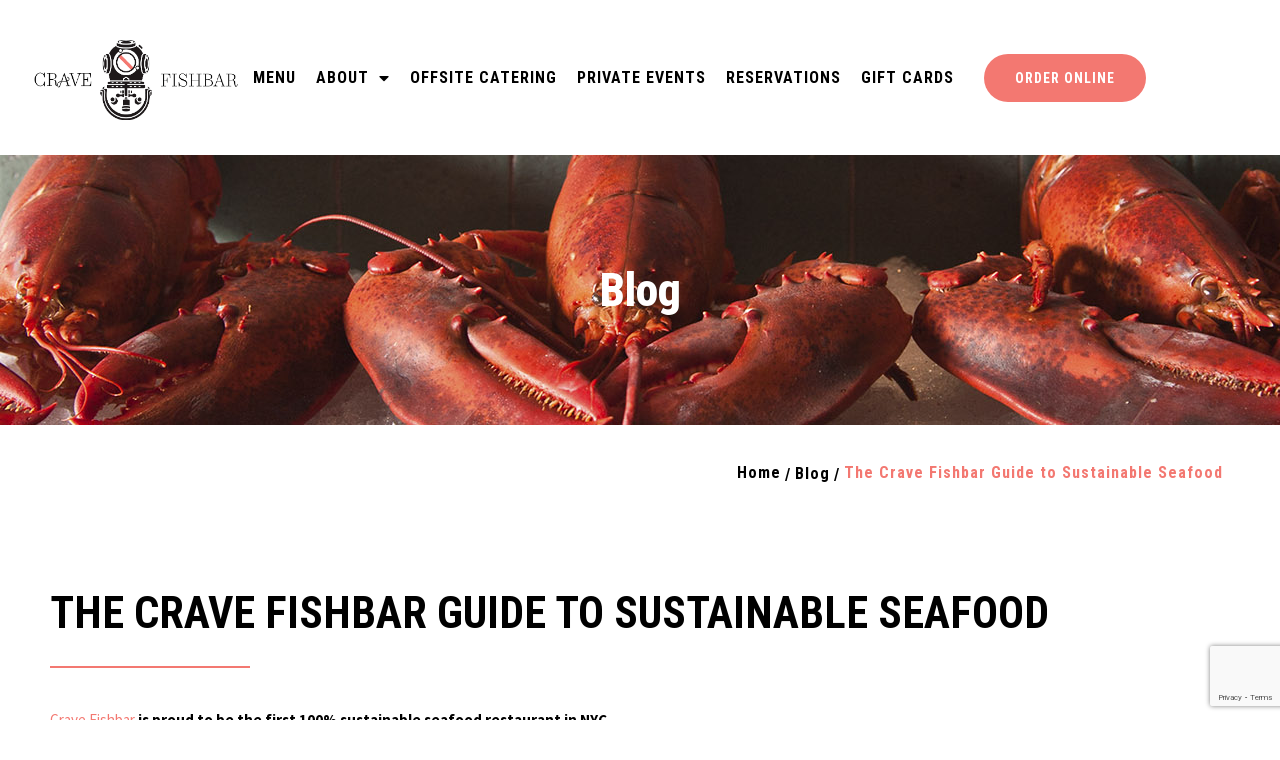

--- FILE ---
content_type: text/html; charset=UTF-8
request_url: https://cravefishbar.com/blog/the-crave-fishbar-guide-to-sustainable-seafood/
body_size: 34778
content:
<!doctype html>
<html lang="en-US">
<head>
	<meta charset="UTF-8">
<script>
var gform;gform||(document.addEventListener("gform_main_scripts_loaded",function(){gform.scriptsLoaded=!0}),document.addEventListener("gform/theme/scripts_loaded",function(){gform.themeScriptsLoaded=!0}),window.addEventListener("DOMContentLoaded",function(){gform.domLoaded=!0}),gform={domLoaded:!1,scriptsLoaded:!1,themeScriptsLoaded:!1,isFormEditor:()=>"function"==typeof InitializeEditor,callIfLoaded:function(o){return!(!gform.domLoaded||!gform.scriptsLoaded||!gform.themeScriptsLoaded&&!gform.isFormEditor()||(gform.isFormEditor()&&console.warn("The use of gform.initializeOnLoaded() is deprecated in the form editor context and will be removed in Gravity Forms 3.1."),o(),0))},initializeOnLoaded:function(o){gform.callIfLoaded(o)||(document.addEventListener("gform_main_scripts_loaded",()=>{gform.scriptsLoaded=!0,gform.callIfLoaded(o)}),document.addEventListener("gform/theme/scripts_loaded",()=>{gform.themeScriptsLoaded=!0,gform.callIfLoaded(o)}),window.addEventListener("DOMContentLoaded",()=>{gform.domLoaded=!0,gform.callIfLoaded(o)}))},hooks:{action:{},filter:{}},addAction:function(o,r,e,t){gform.addHook("action",o,r,e,t)},addFilter:function(o,r,e,t){gform.addHook("filter",o,r,e,t)},doAction:function(o){gform.doHook("action",o,arguments)},applyFilters:function(o){return gform.doHook("filter",o,arguments)},removeAction:function(o,r){gform.removeHook("action",o,r)},removeFilter:function(o,r,e){gform.removeHook("filter",o,r,e)},addHook:function(o,r,e,t,n){null==gform.hooks[o][r]&&(gform.hooks[o][r]=[]);var d=gform.hooks[o][r];null==n&&(n=r+"_"+d.length),gform.hooks[o][r].push({tag:n,callable:e,priority:t=null==t?10:t})},doHook:function(r,o,e){var t;if(e=Array.prototype.slice.call(e,1),null!=gform.hooks[r][o]&&((o=gform.hooks[r][o]).sort(function(o,r){return o.priority-r.priority}),o.forEach(function(o){"function"!=typeof(t=o.callable)&&(t=window[t]),"action"==r?t.apply(null,e):e[0]=t.apply(null,e)})),"filter"==r)return e[0]},removeHook:function(o,r,t,n){var e;null!=gform.hooks[o][r]&&(e=(e=gform.hooks[o][r]).filter(function(o,r,e){return!!(null!=n&&n!=o.tag||null!=t&&t!=o.priority)}),gform.hooks[o][r]=e)}});
</script>

	<meta name="viewport" content="width=device-width, initial-scale=1">
	<link rel="profile" href="https://gmpg.org/xfn/11">
	<meta name='robots' content='index, follow, max-image-preview:large, max-snippet:-1, max-video-preview:-1' />

	<!-- This site is optimized with the Yoast SEO plugin v26.3 - https://yoast.com/wordpress/plugins/seo/ -->
	<title>The Crave Fishbar Guide to Sustainable Seafood - Crave Fishbar</title>
<link crossorigin data-rocket-preconnect href="https://www.gstatic.com" rel="preconnect">
<link crossorigin data-rocket-preconnect href="https://fonts.googleapis.com" rel="preconnect">
<link crossorigin data-rocket-preconnect href="https://www.googletagmanager.com" rel="preconnect">
<link crossorigin data-rocket-preconnect href="https://maps.google.com" rel="preconnect">
<link crossorigin data-rocket-preconnect href="https://www.opentable.com" rel="preconnect">
<link crossorigin data-rocket-preconnect href="https://widgets.resy.com" rel="preconnect">
<link crossorigin data-rocket-preconnect href="https://www.google.com" rel="preconnect">
<link data-rocket-preload as="style" href="https://fonts.googleapis.com/css?family=Roboto%20Condensed%3A100%2C100italic%2C200%2C200italic%2C300%2C300italic%2C400%2C400italic%2C500%2C500italic%2C600%2C600italic%2C700%2C700italic%2C800%2C800italic%2C900%2C900italic%7CSource%20Sans%20Pro%3A100%2C100italic%2C200%2C200italic%2C300%2C300italic%2C400%2C400italic%2C500%2C500italic%2C600%2C600italic%2C700%2C700italic%2C800%2C800italic%2C900%2C900italic%7CEB%20Garamond%3A100%2C100italic%2C200%2C200italic%2C300%2C300italic%2C400%2C400italic%2C500%2C500italic%2C600%2C600italic%2C700%2C700italic%2C800%2C800italic%2C900%2C900italic&#038;display=swap" rel="preload">
<link href="https://fonts.googleapis.com/css?family=Roboto%20Condensed%3A100%2C100italic%2C200%2C200italic%2C300%2C300italic%2C400%2C400italic%2C500%2C500italic%2C600%2C600italic%2C700%2C700italic%2C800%2C800italic%2C900%2C900italic%7CSource%20Sans%20Pro%3A100%2C100italic%2C200%2C200italic%2C300%2C300italic%2C400%2C400italic%2C500%2C500italic%2C600%2C600italic%2C700%2C700italic%2C800%2C800italic%2C900%2C900italic%7CEB%20Garamond%3A100%2C100italic%2C200%2C200italic%2C300%2C300italic%2C400%2C400italic%2C500%2C500italic%2C600%2C600italic%2C700%2C700italic%2C800%2C800italic%2C900%2C900italic&#038;display=swap" media="print" onload="this.media=&#039;all&#039;" rel="stylesheet">
<noscript><link rel="stylesheet" href="https://fonts.googleapis.com/css?family=Roboto%20Condensed%3A100%2C100italic%2C200%2C200italic%2C300%2C300italic%2C400%2C400italic%2C500%2C500italic%2C600%2C600italic%2C700%2C700italic%2C800%2C800italic%2C900%2C900italic%7CSource%20Sans%20Pro%3A100%2C100italic%2C200%2C200italic%2C300%2C300italic%2C400%2C400italic%2C500%2C500italic%2C600%2C600italic%2C700%2C700italic%2C800%2C800italic%2C900%2C900italic%7CEB%20Garamond%3A100%2C100italic%2C200%2C200italic%2C300%2C300italic%2C400%2C400italic%2C500%2C500italic%2C600%2C600italic%2C700%2C700italic%2C800%2C800italic%2C900%2C900italic&#038;display=swap"></noscript><link rel="preload" data-rocket-preload as="image" href="https://cravefishbar.com/wp-content/uploads/2021/02/Crave-Fishbar-Blog-Header.jpg" fetchpriority="high">
	<meta name="description" content="Sustainable seafood, We need to consider the species, the species&#039; habitat, the way the species is harvested to use sustainable seafood." />
	<link rel="canonical" href="https://cravefishbar.com/blog/the-crave-fishbar-guide-to-sustainable-seafood/" />
	<meta property="og:locale" content="en_US" />
	<meta property="og:type" content="article" />
	<meta property="og:title" content="The Crave Fishbar Guide to Sustainable Seafood - Crave Fishbar" />
	<meta property="og:description" content="Sustainable seafood, We need to consider the species, the species&#039; habitat, the way the species is harvested to use sustainable seafood." />
	<meta property="og:url" content="https://cravefishbar.com/blog/the-crave-fishbar-guide-to-sustainable-seafood/" />
	<meta property="og:site_name" content="Crave Fishbar" />
	<meta property="article:publisher" content="https://www.facebook.com/cravefishbar" />
	<meta property="article:published_time" content="2020-11-21T09:00:51+00:00" />
	<meta property="article:modified_time" content="2021-07-01T14:08:07+00:00" />
	<meta property="og:image" content="https://cravefishbar.com/wp-content/uploads/2021/02/Crave-Fishbar-Todd-Mitigang-Fish.jpg" />
	<meta property="og:image:width" content="500" />
	<meta property="og:image:height" content="680" />
	<meta property="og:image:type" content="image/jpeg" />
	<meta name="author" content="Supportadmin" />
	<meta name="twitter:card" content="summary_large_image" />
	<meta name="twitter:creator" content="@cravefishbar" />
	<meta name="twitter:site" content="@cravefishbar" />
	<meta name="twitter:label1" content="Written by" />
	<meta name="twitter:data1" content="Supportadmin" />
	<meta name="twitter:label2" content="Est. reading time" />
	<meta name="twitter:data2" content="12 minutes" />
	<script type="application/ld+json" class="yoast-schema-graph">{"@context":"https://schema.org","@graph":[{"@type":"Article","@id":"https://cravefishbar.com/blog/the-crave-fishbar-guide-to-sustainable-seafood/#article","isPartOf":{"@id":"https://cravefishbar.com/blog/the-crave-fishbar-guide-to-sustainable-seafood/"},"author":{"name":"Supportadmin","@id":"https://cravefishbar.com/#/schema/person/415ec34ac91852730f2a70e188084157"},"headline":"The Crave Fishbar Guide to Sustainable Seafood","datePublished":"2020-11-21T09:00:51+00:00","dateModified":"2021-07-01T14:08:07+00:00","mainEntityOfPage":{"@id":"https://cravefishbar.com/blog/the-crave-fishbar-guide-to-sustainable-seafood/"},"wordCount":2376,"publisher":{"@id":"https://cravefishbar.com/#organization"},"image":{"@id":"https://cravefishbar.com/blog/the-crave-fishbar-guide-to-sustainable-seafood/#primaryimage"},"thumbnailUrl":"https://cravefishbar.com/wp-content/uploads/2021/02/Crave-Fishbar-Todd-Mitigang-Fish.jpg","articleSection":["Blog"],"inLanguage":"en-US"},{"@type":"WebPage","@id":"https://cravefishbar.com/blog/the-crave-fishbar-guide-to-sustainable-seafood/","url":"https://cravefishbar.com/blog/the-crave-fishbar-guide-to-sustainable-seafood/","name":"The Crave Fishbar Guide to Sustainable Seafood - Crave Fishbar","isPartOf":{"@id":"https://cravefishbar.com/#website"},"primaryImageOfPage":{"@id":"https://cravefishbar.com/blog/the-crave-fishbar-guide-to-sustainable-seafood/#primaryimage"},"image":{"@id":"https://cravefishbar.com/blog/the-crave-fishbar-guide-to-sustainable-seafood/#primaryimage"},"thumbnailUrl":"https://cravefishbar.com/wp-content/uploads/2021/02/Crave-Fishbar-Todd-Mitigang-Fish.jpg","datePublished":"2020-11-21T09:00:51+00:00","dateModified":"2021-07-01T14:08:07+00:00","description":"Sustainable seafood, We need to consider the species, the species' habitat, the way the species is harvested to use sustainable seafood.","breadcrumb":{"@id":"https://cravefishbar.com/blog/the-crave-fishbar-guide-to-sustainable-seafood/#breadcrumb"},"inLanguage":"en-US","potentialAction":[{"@type":"ReadAction","target":["https://cravefishbar.com/blog/the-crave-fishbar-guide-to-sustainable-seafood/"]}]},{"@type":"ImageObject","inLanguage":"en-US","@id":"https://cravefishbar.com/blog/the-crave-fishbar-guide-to-sustainable-seafood/#primaryimage","url":"https://cravefishbar.com/wp-content/uploads/2021/02/Crave-Fishbar-Todd-Mitigang-Fish.jpg","contentUrl":"https://cravefishbar.com/wp-content/uploads/2021/02/Crave-Fishbar-Todd-Mitigang-Fish.jpg","width":500,"height":680,"caption":"Crave Fishbar Todd Mitigang Fish"},{"@type":"BreadcrumbList","@id":"https://cravefishbar.com/blog/the-crave-fishbar-guide-to-sustainable-seafood/#breadcrumb","itemListElement":[{"@type":"ListItem","position":1,"name":"Home","item":"https://cravefishbar.com/"},{"@type":"ListItem","position":2,"name":"The Crave Fishbar Guide to Sustainable Seafood"}]},{"@type":"WebSite","@id":"https://cravefishbar.com/#website","url":"https://cravefishbar.com/","name":"Crave Fishbar","description":"","publisher":{"@id":"https://cravefishbar.com/#organization"},"potentialAction":[{"@type":"SearchAction","target":{"@type":"EntryPoint","urlTemplate":"https://cravefishbar.com/?s={search_term_string}"},"query-input":{"@type":"PropertyValueSpecification","valueRequired":true,"valueName":"search_term_string"}}],"inLanguage":"en-US"},{"@type":"Organization","@id":"https://cravefishbar.com/#organization","name":"Crave Fishbar","url":"https://cravefishbar.com/","logo":{"@type":"ImageObject","inLanguage":"en-US","@id":"https://cravefishbar.com/#/schema/logo/image/","url":"https://cravefishbar.com/wp-content/uploads/2021/02/Main-Crave-Fishbar-Logo.jpg","contentUrl":"https://cravefishbar.com/wp-content/uploads/2021/02/Main-Crave-Fishbar-Logo.jpg","width":415,"height":155,"caption":"Crave Fishbar"},"image":{"@id":"https://cravefishbar.com/#/schema/logo/image/"},"sameAs":["https://www.facebook.com/cravefishbar","https://x.com/cravefishbar","https://www.instagram.com/cravefishbar/"]},{"@type":"Person","@id":"https://cravefishbar.com/#/schema/person/415ec34ac91852730f2a70e188084157","name":"Supportadmin","image":{"@type":"ImageObject","inLanguage":"en-US","@id":"https://cravefishbar.com/#/schema/person/image/","url":"https://secure.gravatar.com/avatar/241ea79f67c9486381d34b42fd07da7fbf35d1c076289d7287ed69a521ba8989?s=96&d=mm&r=g","contentUrl":"https://secure.gravatar.com/avatar/241ea79f67c9486381d34b42fd07da7fbf35d1c076289d7287ed69a521ba8989?s=96&d=mm&r=g","caption":"Supportadmin"},"url":"https://cravefishbar.com/author/supportadminonceinteractive-com/"}]}</script>
	<!-- / Yoast SEO plugin. -->


<link rel='dns-prefetch' href='//www.google.com' />
<link rel='dns-prefetch' href='//www.opentable.com.mx' />
<link href='https://fonts.gstatic.com' crossorigin rel='preconnect' />
<link rel="alternate" type="application/rss+xml" title="Crave Fishbar &raquo; Feed" href="https://cravefishbar.com/feed/" />
<link rel="alternate" title="oEmbed (JSON)" type="application/json+oembed" href="https://cravefishbar.com/wp-json/oembed/1.0/embed?url=https%3A%2F%2Fcravefishbar.com%2Fblog%2Fthe-crave-fishbar-guide-to-sustainable-seafood%2F" />
<link rel="alternate" title="oEmbed (XML)" type="text/xml+oembed" href="https://cravefishbar.com/wp-json/oembed/1.0/embed?url=https%3A%2F%2Fcravefishbar.com%2Fblog%2Fthe-crave-fishbar-guide-to-sustainable-seafood%2F&#038;format=xml" />
<style id='wp-img-auto-sizes-contain-inline-css'>
img:is([sizes=auto i],[sizes^="auto," i]){contain-intrinsic-size:3000px 1500px}
/*# sourceURL=wp-img-auto-sizes-contain-inline-css */
</style>
<link rel='stylesheet' id='dce-animations-css' href='https://cravefishbar.com/wp-content/plugins/dynamic-content-for-elementor/assets/css/animations.css?ver=3.3.20' media='all' />
<style id='wp-emoji-styles-inline-css'>

	img.wp-smiley, img.emoji {
		display: inline !important;
		border: none !important;
		box-shadow: none !important;
		height: 1em !important;
		width: 1em !important;
		margin: 0 0.07em !important;
		vertical-align: -0.1em !important;
		background: none !important;
		padding: 0 !important;
	}
/*# sourceURL=wp-emoji-styles-inline-css */
</style>
<link rel='stylesheet' id='wp-block-library-css' href='https://cravefishbar.com/wp-includes/css/dist/block-library/style.min.css?ver=6.9' media='all' />
<style id='global-styles-inline-css'>
:root{--wp--preset--aspect-ratio--square: 1;--wp--preset--aspect-ratio--4-3: 4/3;--wp--preset--aspect-ratio--3-4: 3/4;--wp--preset--aspect-ratio--3-2: 3/2;--wp--preset--aspect-ratio--2-3: 2/3;--wp--preset--aspect-ratio--16-9: 16/9;--wp--preset--aspect-ratio--9-16: 9/16;--wp--preset--color--black: #000000;--wp--preset--color--cyan-bluish-gray: #abb8c3;--wp--preset--color--white: #ffffff;--wp--preset--color--pale-pink: #f78da7;--wp--preset--color--vivid-red: #cf2e2e;--wp--preset--color--luminous-vivid-orange: #ff6900;--wp--preset--color--luminous-vivid-amber: #fcb900;--wp--preset--color--light-green-cyan: #7bdcb5;--wp--preset--color--vivid-green-cyan: #00d084;--wp--preset--color--pale-cyan-blue: #8ed1fc;--wp--preset--color--vivid-cyan-blue: #0693e3;--wp--preset--color--vivid-purple: #9b51e0;--wp--preset--gradient--vivid-cyan-blue-to-vivid-purple: linear-gradient(135deg,rgb(6,147,227) 0%,rgb(155,81,224) 100%);--wp--preset--gradient--light-green-cyan-to-vivid-green-cyan: linear-gradient(135deg,rgb(122,220,180) 0%,rgb(0,208,130) 100%);--wp--preset--gradient--luminous-vivid-amber-to-luminous-vivid-orange: linear-gradient(135deg,rgb(252,185,0) 0%,rgb(255,105,0) 100%);--wp--preset--gradient--luminous-vivid-orange-to-vivid-red: linear-gradient(135deg,rgb(255,105,0) 0%,rgb(207,46,46) 100%);--wp--preset--gradient--very-light-gray-to-cyan-bluish-gray: linear-gradient(135deg,rgb(238,238,238) 0%,rgb(169,184,195) 100%);--wp--preset--gradient--cool-to-warm-spectrum: linear-gradient(135deg,rgb(74,234,220) 0%,rgb(151,120,209) 20%,rgb(207,42,186) 40%,rgb(238,44,130) 60%,rgb(251,105,98) 80%,rgb(254,248,76) 100%);--wp--preset--gradient--blush-light-purple: linear-gradient(135deg,rgb(255,206,236) 0%,rgb(152,150,240) 100%);--wp--preset--gradient--blush-bordeaux: linear-gradient(135deg,rgb(254,205,165) 0%,rgb(254,45,45) 50%,rgb(107,0,62) 100%);--wp--preset--gradient--luminous-dusk: linear-gradient(135deg,rgb(255,203,112) 0%,rgb(199,81,192) 50%,rgb(65,88,208) 100%);--wp--preset--gradient--pale-ocean: linear-gradient(135deg,rgb(255,245,203) 0%,rgb(182,227,212) 50%,rgb(51,167,181) 100%);--wp--preset--gradient--electric-grass: linear-gradient(135deg,rgb(202,248,128) 0%,rgb(113,206,126) 100%);--wp--preset--gradient--midnight: linear-gradient(135deg,rgb(2,3,129) 0%,rgb(40,116,252) 100%);--wp--preset--font-size--small: 13px;--wp--preset--font-size--medium: 20px;--wp--preset--font-size--large: 36px;--wp--preset--font-size--x-large: 42px;--wp--preset--spacing--20: 0.44rem;--wp--preset--spacing--30: 0.67rem;--wp--preset--spacing--40: 1rem;--wp--preset--spacing--50: 1.5rem;--wp--preset--spacing--60: 2.25rem;--wp--preset--spacing--70: 3.38rem;--wp--preset--spacing--80: 5.06rem;--wp--preset--shadow--natural: 6px 6px 9px rgba(0, 0, 0, 0.2);--wp--preset--shadow--deep: 12px 12px 50px rgba(0, 0, 0, 0.4);--wp--preset--shadow--sharp: 6px 6px 0px rgba(0, 0, 0, 0.2);--wp--preset--shadow--outlined: 6px 6px 0px -3px rgb(255, 255, 255), 6px 6px rgb(0, 0, 0);--wp--preset--shadow--crisp: 6px 6px 0px rgb(0, 0, 0);}:root { --wp--style--global--content-size: 800px;--wp--style--global--wide-size: 1200px; }:where(body) { margin: 0; }.wp-site-blocks > .alignleft { float: left; margin-right: 2em; }.wp-site-blocks > .alignright { float: right; margin-left: 2em; }.wp-site-blocks > .aligncenter { justify-content: center; margin-left: auto; margin-right: auto; }:where(.wp-site-blocks) > * { margin-block-start: 24px; margin-block-end: 0; }:where(.wp-site-blocks) > :first-child { margin-block-start: 0; }:where(.wp-site-blocks) > :last-child { margin-block-end: 0; }:root { --wp--style--block-gap: 24px; }:root :where(.is-layout-flow) > :first-child{margin-block-start: 0;}:root :where(.is-layout-flow) > :last-child{margin-block-end: 0;}:root :where(.is-layout-flow) > *{margin-block-start: 24px;margin-block-end: 0;}:root :where(.is-layout-constrained) > :first-child{margin-block-start: 0;}:root :where(.is-layout-constrained) > :last-child{margin-block-end: 0;}:root :where(.is-layout-constrained) > *{margin-block-start: 24px;margin-block-end: 0;}:root :where(.is-layout-flex){gap: 24px;}:root :where(.is-layout-grid){gap: 24px;}.is-layout-flow > .alignleft{float: left;margin-inline-start: 0;margin-inline-end: 2em;}.is-layout-flow > .alignright{float: right;margin-inline-start: 2em;margin-inline-end: 0;}.is-layout-flow > .aligncenter{margin-left: auto !important;margin-right: auto !important;}.is-layout-constrained > .alignleft{float: left;margin-inline-start: 0;margin-inline-end: 2em;}.is-layout-constrained > .alignright{float: right;margin-inline-start: 2em;margin-inline-end: 0;}.is-layout-constrained > .aligncenter{margin-left: auto !important;margin-right: auto !important;}.is-layout-constrained > :where(:not(.alignleft):not(.alignright):not(.alignfull)){max-width: var(--wp--style--global--content-size);margin-left: auto !important;margin-right: auto !important;}.is-layout-constrained > .alignwide{max-width: var(--wp--style--global--wide-size);}body .is-layout-flex{display: flex;}.is-layout-flex{flex-wrap: wrap;align-items: center;}.is-layout-flex > :is(*, div){margin: 0;}body .is-layout-grid{display: grid;}.is-layout-grid > :is(*, div){margin: 0;}body{padding-top: 0px;padding-right: 0px;padding-bottom: 0px;padding-left: 0px;}a:where(:not(.wp-element-button)){text-decoration: underline;}:root :where(.wp-element-button, .wp-block-button__link){background-color: #32373c;border-width: 0;color: #fff;font-family: inherit;font-size: inherit;font-style: inherit;font-weight: inherit;letter-spacing: inherit;line-height: inherit;padding-top: calc(0.667em + 2px);padding-right: calc(1.333em + 2px);padding-bottom: calc(0.667em + 2px);padding-left: calc(1.333em + 2px);text-decoration: none;text-transform: inherit;}.has-black-color{color: var(--wp--preset--color--black) !important;}.has-cyan-bluish-gray-color{color: var(--wp--preset--color--cyan-bluish-gray) !important;}.has-white-color{color: var(--wp--preset--color--white) !important;}.has-pale-pink-color{color: var(--wp--preset--color--pale-pink) !important;}.has-vivid-red-color{color: var(--wp--preset--color--vivid-red) !important;}.has-luminous-vivid-orange-color{color: var(--wp--preset--color--luminous-vivid-orange) !important;}.has-luminous-vivid-amber-color{color: var(--wp--preset--color--luminous-vivid-amber) !important;}.has-light-green-cyan-color{color: var(--wp--preset--color--light-green-cyan) !important;}.has-vivid-green-cyan-color{color: var(--wp--preset--color--vivid-green-cyan) !important;}.has-pale-cyan-blue-color{color: var(--wp--preset--color--pale-cyan-blue) !important;}.has-vivid-cyan-blue-color{color: var(--wp--preset--color--vivid-cyan-blue) !important;}.has-vivid-purple-color{color: var(--wp--preset--color--vivid-purple) !important;}.has-black-background-color{background-color: var(--wp--preset--color--black) !important;}.has-cyan-bluish-gray-background-color{background-color: var(--wp--preset--color--cyan-bluish-gray) !important;}.has-white-background-color{background-color: var(--wp--preset--color--white) !important;}.has-pale-pink-background-color{background-color: var(--wp--preset--color--pale-pink) !important;}.has-vivid-red-background-color{background-color: var(--wp--preset--color--vivid-red) !important;}.has-luminous-vivid-orange-background-color{background-color: var(--wp--preset--color--luminous-vivid-orange) !important;}.has-luminous-vivid-amber-background-color{background-color: var(--wp--preset--color--luminous-vivid-amber) !important;}.has-light-green-cyan-background-color{background-color: var(--wp--preset--color--light-green-cyan) !important;}.has-vivid-green-cyan-background-color{background-color: var(--wp--preset--color--vivid-green-cyan) !important;}.has-pale-cyan-blue-background-color{background-color: var(--wp--preset--color--pale-cyan-blue) !important;}.has-vivid-cyan-blue-background-color{background-color: var(--wp--preset--color--vivid-cyan-blue) !important;}.has-vivid-purple-background-color{background-color: var(--wp--preset--color--vivid-purple) !important;}.has-black-border-color{border-color: var(--wp--preset--color--black) !important;}.has-cyan-bluish-gray-border-color{border-color: var(--wp--preset--color--cyan-bluish-gray) !important;}.has-white-border-color{border-color: var(--wp--preset--color--white) !important;}.has-pale-pink-border-color{border-color: var(--wp--preset--color--pale-pink) !important;}.has-vivid-red-border-color{border-color: var(--wp--preset--color--vivid-red) !important;}.has-luminous-vivid-orange-border-color{border-color: var(--wp--preset--color--luminous-vivid-orange) !important;}.has-luminous-vivid-amber-border-color{border-color: var(--wp--preset--color--luminous-vivid-amber) !important;}.has-light-green-cyan-border-color{border-color: var(--wp--preset--color--light-green-cyan) !important;}.has-vivid-green-cyan-border-color{border-color: var(--wp--preset--color--vivid-green-cyan) !important;}.has-pale-cyan-blue-border-color{border-color: var(--wp--preset--color--pale-cyan-blue) !important;}.has-vivid-cyan-blue-border-color{border-color: var(--wp--preset--color--vivid-cyan-blue) !important;}.has-vivid-purple-border-color{border-color: var(--wp--preset--color--vivid-purple) !important;}.has-vivid-cyan-blue-to-vivid-purple-gradient-background{background: var(--wp--preset--gradient--vivid-cyan-blue-to-vivid-purple) !important;}.has-light-green-cyan-to-vivid-green-cyan-gradient-background{background: var(--wp--preset--gradient--light-green-cyan-to-vivid-green-cyan) !important;}.has-luminous-vivid-amber-to-luminous-vivid-orange-gradient-background{background: var(--wp--preset--gradient--luminous-vivid-amber-to-luminous-vivid-orange) !important;}.has-luminous-vivid-orange-to-vivid-red-gradient-background{background: var(--wp--preset--gradient--luminous-vivid-orange-to-vivid-red) !important;}.has-very-light-gray-to-cyan-bluish-gray-gradient-background{background: var(--wp--preset--gradient--very-light-gray-to-cyan-bluish-gray) !important;}.has-cool-to-warm-spectrum-gradient-background{background: var(--wp--preset--gradient--cool-to-warm-spectrum) !important;}.has-blush-light-purple-gradient-background{background: var(--wp--preset--gradient--blush-light-purple) !important;}.has-blush-bordeaux-gradient-background{background: var(--wp--preset--gradient--blush-bordeaux) !important;}.has-luminous-dusk-gradient-background{background: var(--wp--preset--gradient--luminous-dusk) !important;}.has-pale-ocean-gradient-background{background: var(--wp--preset--gradient--pale-ocean) !important;}.has-electric-grass-gradient-background{background: var(--wp--preset--gradient--electric-grass) !important;}.has-midnight-gradient-background{background: var(--wp--preset--gradient--midnight) !important;}.has-small-font-size{font-size: var(--wp--preset--font-size--small) !important;}.has-medium-font-size{font-size: var(--wp--preset--font-size--medium) !important;}.has-large-font-size{font-size: var(--wp--preset--font-size--large) !important;}.has-x-large-font-size{font-size: var(--wp--preset--font-size--x-large) !important;}
/*# sourceURL=global-styles-inline-css */
</style>

<link rel='stylesheet' id='hello-elementor-theme-style-css' href='https://cravefishbar.com/wp-content/themes/hello-elementor/assets/css/theme.css?ver=3.4.5' media='all' />
<link rel='stylesheet' id='hello-elementor-child-style-css' href='https://cravefishbar.com/wp-content/themes/crave/style.css?ver=2.1.78' media='all' />
<link rel='stylesheet' id='hello-elementor-css' href='https://cravefishbar.com/wp-content/themes/hello-elementor/assets/css/reset.css?ver=3.4.5' media='all' />
<link rel='stylesheet' id='hello-elementor-header-footer-css' href='https://cravefishbar.com/wp-content/themes/hello-elementor/assets/css/header-footer.css?ver=3.4.5' media='all' />
<link rel='stylesheet' id='elementor-frontend-css' href='https://cravefishbar.com/wp-content/uploads/elementor/css/custom-frontend.min.css?ver=1765569457' media='all' />
<link rel='stylesheet' id='widget-image-css' href='https://cravefishbar.com/wp-content/plugins/elementor/assets/css/widget-image.min.css?ver=3.32.5' media='all' />
<link rel='stylesheet' id='widget-nav-menu-css' href='https://cravefishbar.com/wp-content/uploads/elementor/css/custom-pro-widget-nav-menu.min.css?ver=1765569457' media='all' />
<link rel='stylesheet' id='widget-heading-css' href='https://cravefishbar.com/wp-content/plugins/elementor/assets/css/widget-heading.min.css?ver=3.32.5' media='all' />
<link rel='stylesheet' id='widget-icon-list-css' href='https://cravefishbar.com/wp-content/uploads/elementor/css/custom-widget-icon-list.min.css?ver=1765569457' media='all' />
<link rel='stylesheet' id='widget-google_maps-css' href='https://cravefishbar.com/wp-content/plugins/elementor/assets/css/widget-google_maps.min.css?ver=3.32.5' media='all' />
<link rel='stylesheet' id='widget-social-icons-css' href='https://cravefishbar.com/wp-content/plugins/elementor/assets/css/widget-social-icons.min.css?ver=3.32.5' media='all' />
<link rel='stylesheet' id='e-apple-webkit-css' href='https://cravefishbar.com/wp-content/uploads/elementor/css/custom-apple-webkit.min.css?ver=1765569457' media='all' />
<link rel='stylesheet' id='e-animation-fadeInDown-css' href='https://cravefishbar.com/wp-content/plugins/elementor/assets/lib/animations/styles/fadeInDown.min.css?ver=3.32.5' media='all' />
<link rel='stylesheet' id='dce-style-css' href='https://cravefishbar.com/wp-content/plugins/dynamic-content-for-elementor/assets/css/style.min.css?ver=3.3.20' media='all' />
<link rel='stylesheet' id='dce-breadcrumbs-css' href='https://cravefishbar.com/wp-content/plugins/dynamic-content-for-elementor/assets/css/breadcrumbs.min.css?ver=3.3.20' media='all' />
<link rel='stylesheet' id='e-animation-fadeIn-css' href='https://cravefishbar.com/wp-content/plugins/elementor/assets/lib/animations/styles/fadeIn.min.css?ver=3.32.5' media='all' />
<link rel='stylesheet' id='widget-divider-css' href='https://cravefishbar.com/wp-content/plugins/elementor/assets/css/widget-divider.min.css?ver=3.32.5' media='all' />
<link rel='stylesheet' id='widget-share-buttons-css' href='https://cravefishbar.com/wp-content/plugins/elementor-pro/assets/css/widget-share-buttons.min.css?ver=3.32.3' media='all' />
<link rel='stylesheet' id='elementor-icons-shared-0-css' href='https://cravefishbar.com/wp-content/plugins/elementor/assets/lib/font-awesome/css/fontawesome.min.css?ver=5.15.3' media='all' />
<link rel='stylesheet' id='elementor-icons-fa-solid-css' href='https://cravefishbar.com/wp-content/plugins/elementor/assets/lib/font-awesome/css/solid.min.css?ver=5.15.3' media='all' />
<link rel='stylesheet' id='elementor-icons-fa-brands-css' href='https://cravefishbar.com/wp-content/plugins/elementor/assets/lib/font-awesome/css/brands.min.css?ver=5.15.3' media='all' />
<link rel='stylesheet' id='e-animation-fadeInUp-css' href='https://cravefishbar.com/wp-content/plugins/elementor/assets/lib/animations/styles/fadeInUp.min.css?ver=3.32.5' media='all' />
<link rel='stylesheet' id='e-popup-css' href='https://cravefishbar.com/wp-content/plugins/elementor-pro/assets/css/conditionals/popup.min.css?ver=3.32.3' media='all' />
<link rel='stylesheet' id='e-animation-fadeInRight-css' href='https://cravefishbar.com/wp-content/plugins/elementor/assets/lib/animations/styles/fadeInRight.min.css?ver=3.32.5' media='all' />
<link rel='stylesheet' id='elementor-icons-css' href='https://cravefishbar.com/wp-content/plugins/elementor/assets/lib/eicons/css/elementor-icons.min.css?ver=5.44.0' media='all' />
<link rel='stylesheet' id='elementor-post-16-css' href='https://cravefishbar.com/wp-content/uploads/elementor/css/post-16.css?ver=1765569457' media='all' />
<link rel='stylesheet' id='dashicons-css' href='https://cravefishbar.com/wp-includes/css/dashicons.min.css?ver=6.9' media='all' />
<link rel='stylesheet' id='sbistyles-css' href='https://cravefishbar.com/wp-content/plugins/instagram-feed-pro/css/sbi-styles.min.css?ver=6.7.0' media='all' />
<link rel='stylesheet' id='font-awesome-5-all-css' href='https://cravefishbar.com/wp-content/plugins/elementor/assets/lib/font-awesome/css/all.min.css?ver=3.32.5' media='all' />
<link rel='stylesheet' id='font-awesome-4-shim-css' href='https://cravefishbar.com/wp-content/plugins/elementor/assets/lib/font-awesome/css/v4-shims.min.css?ver=3.32.5' media='all' />
<link rel='stylesheet' id='elementor-post-30-css' href='https://cravefishbar.com/wp-content/uploads/elementor/css/post-30.css?ver=1765569458' media='all' />
<link rel='stylesheet' id='elementor-post-291-css' href='https://cravefishbar.com/wp-content/uploads/elementor/css/post-291.css?ver=1765569458' media='all' />
<link rel='stylesheet' id='elementor-post-2309-css' href='https://cravefishbar.com/wp-content/uploads/elementor/css/post-2309.css?ver=1765569460' media='all' />
<link rel='stylesheet' id='elementor-post-6893-css' href='https://cravefishbar.com/wp-content/uploads/elementor/css/post-6893.css?ver=1765569459' media='all' />
<link rel='stylesheet' id='elementor-post-5041-css' href='https://cravefishbar.com/wp-content/uploads/elementor/css/post-5041.css?ver=1765569459' media='all' />
<link rel='stylesheet' id='elementor-post-3376-css' href='https://cravefishbar.com/wp-content/uploads/elementor/css/post-3376.css?ver=1765569459' media='all' />
<link rel='stylesheet' id='elementor-post-1396-css' href='https://cravefishbar.com/wp-content/uploads/elementor/css/post-1396.css?ver=1765572597' media='all' />
<link rel='stylesheet' id='elementor-post-160-css' href='https://cravefishbar.com/wp-content/uploads/elementor/css/post-160.css?ver=1765569459' media='all' />



<script src="https://cravefishbar.com/wp-includes/js/jquery/jquery.min.js?ver=3.7.1" id="jquery-core-js"></script>
<script src="https://cravefishbar.com/wp-includes/js/jquery/jquery-migrate.min.js?ver=3.4.1" id="jquery-migrate-js"></script>
<script id="sbi_scripts-js-extra">
var sb_instagram_js_options = {"font_method":"svg","resized_url":"https://cravefishbar.com/wp-content/uploads/sb-instagram-feed-images/","placeholder":"https://cravefishbar.com/wp-content/plugins/instagram-feed-pro/img/placeholder.png","br_adjust":"1"};
var sbiTranslations = {"share":"Share"};
//# sourceURL=sbi_scripts-js-extra
</script>
<script src="https://cravefishbar.com/wp-content/plugins/instagram-feed-pro/js/sbi-scripts.min.js?ver=6.7.0" id="sbi_scripts-js"></script>
<script src="https://cravefishbar.com/wp-content/themes/crave/js/custom.js?v=6.02&amp;ver=6.9" id="custom-js"></script>
<script src="https://cravefishbar.com/wp-content/plugins/elementor/assets/lib/font-awesome/js/v4-shims.min.js?ver=3.32.5" id="font-awesome-4-shim-js"></script>
<link rel="EditURI" type="application/rsd+xml" title="RSD" href="https://cravefishbar.com/xmlrpc.php?rsd" />
<meta name="generator" content="WordPress 6.9" />
<link rel='shortlink' href='https://cravefishbar.com/?p=1712' />
<meta name="description" content="Our sustainable journey begins with a love for our local waters.">
<meta name="generator" content="Elementor 3.32.5; features: additional_custom_breakpoints; settings: css_print_method-external, google_font-enabled, font_display-auto">
<!-- Global site tag (gtag.js) - Google Analytics -->
<script async src="https://www.googletagmanager.com/gtag/js?id=G-1RF8BQ4KSL"></script>
<script>
  window.dataLayer = window.dataLayer || [];
  function gtag(){dataLayer.push(arguments);}
  gtag('js', new Date());

  gtag('config', 'G-1RF8BQ4KSL');
</script>
			<style>
				.e-con.e-parent:nth-of-type(n+4):not(.e-lazyloaded):not(.e-no-lazyload),
				.e-con.e-parent:nth-of-type(n+4):not(.e-lazyloaded):not(.e-no-lazyload) * {
					background-image: none !important;
				}
				@media screen and (max-height: 1024px) {
					.e-con.e-parent:nth-of-type(n+3):not(.e-lazyloaded):not(.e-no-lazyload),
					.e-con.e-parent:nth-of-type(n+3):not(.e-lazyloaded):not(.e-no-lazyload) * {
						background-image: none !important;
					}
				}
				@media screen and (max-height: 640px) {
					.e-con.e-parent:nth-of-type(n+2):not(.e-lazyloaded):not(.e-no-lazyload),
					.e-con.e-parent:nth-of-type(n+2):not(.e-lazyloaded):not(.e-no-lazyload) * {
						background-image: none !important;
					}
				}
			</style>
			<link rel="icon" href="https://cravefishbar.com/wp-content/uploads/2021/02/LOGO-CRAVE-FISHBAR-e1685664883340-150x150.png" sizes="32x32" />
<link rel="icon" href="https://cravefishbar.com/wp-content/uploads/2021/02/LOGO-CRAVE-FISHBAR-e1685664883340.png" sizes="192x192" />
<link rel="apple-touch-icon" href="https://cravefishbar.com/wp-content/uploads/2021/02/LOGO-CRAVE-FISHBAR-e1685664883340.png" />
<meta name="msapplication-TileImage" content="https://cravefishbar.com/wp-content/uploads/2021/02/LOGO-CRAVE-FISHBAR-e1685664883340.png" />
		<style id="wp-custom-css">
			@font-face {
	font-family: 'Chalet Comprime';
	src: url('https://cravefishbar.com/wp-content/uploads/2021/08/ChaletComprime-CologneEighty.woff');
}

.inquiry-col .elementor-widget-button{
	width:50%;
}
.gform_legacy_markup_wrapper input:not([type=radio]):not([type=checkbox]):not([type=submit]):not([type=button]):not([type=image]):not([type=file]) {
    font-size: inherit;
    font-family: inherit;
    padding: 13px 9px;
    letter-spacing: normal;
}
.subscribe-form #gform_1 input[type="email"] {
    width: 100%;
    min-height: 50px;
    border: solid 0px;
    border-radius: 0px;
    padding: 0px 20px;
    color: white;
    font-weight: 700;
    font-family: 'Roboto Condensed';
}

.newsletter-section .blue.transparent .gform_wrapper input[type="email"] {
    background: transparent !important;
}
.newsletter-section .subscribe-form .gform_wrapper input[type="email"] {
    font-family: "EB Garamond", Sans-serif !important;
    font-size: 18px !important;
    line-height: 1;
    font-weight: 700 !important;
    margin: 0;
    background: #FFF !important;
    color: #000000 !important;
    padding: 0 20px 0 40px !important;
}


.gform_legacy_markup_wrapper li.hidden_label input {
    margin-top: 0px !important;
}
.page-id-6274 .elementor-location-header{
	display: none !important;
}

.page-id-6274 .elementor-location-footer {
	display: none !important;
}
.error-text a {
	font-size: inherit !important;
	font-weight: inherit !important;
	line-height: inherit !important;
	font-style: inherit !important;
	letter-spacing: inherit !important;
}

#elementor-popup-modal-3376 .dialog-close-button i {
	font-size: 30px !important;
	color: #000;
}

.single-post .text .alignnone {
	margin: 0;
}

.single-post:not(.elementor-page) .text p:last-child {
	margin-bottom: 0 !important;
}

.iframe-reserv .elementor-widget-container div:nth-child(1) {
	display: block !important;
	width: 60%;
	margin: auto;
}

.inner-banner .elementor-heading-title a {
	font-family: 'Roboto Condensed';
	font-weight: 800;
}

.inner-banner {
	background-position: center !important;
}
.hustle-ui[data-id="8"] .hustle-group-content .popup-cont {
	margin: 20px 0;
	gap: 70px;
}
.hustle-ui[data-id="8"]  .hustle-info .hustle-layout .col {
		right: 0 !important;
	}
/* .hustle-ui.module_id_8 .hustle-layout .hustle-group-content a:last-of-type,
.hustle-ui.module_id_8 .hustle-layout .hustle-group-content br {
	display: none;
} */

@media (max-width: 1700px) {
	.hustle-ui[data-id="8"]  .hustle-layout .hustle-layout-content .hustle-group-content img {
		height: 100% !important;
	}
}

@media (max-width: 1200px) {
	.hustle-ui[data-id="8"]  .hustle-popup-content {
		max-width: 800px !important;
	}
}

@media (max-width: 989px) {
	.hustle-ui[data-id="8"]  .hustle-popup-content {
		max-width: 90vw !important;
	}

	.hustle-ui[data-id="8"]  .hustle-layout .hustle-layout-content .hustle-group-content h2 {
		font-size: 52px !important;
		line-height: 1 !important;
		padding: 10px 0 20px !important;
	}

	.hustle-ui[data-id="8"]  .hustle-group-content .popup-cont {
		margin: 15px 0;
		gap: 30px;
		padding: 0 35px;
	}

	.hustle-ui[data-id="8"]  .hustle-info .hustle-layout .hustle-layout-content .hustle-group-content p {
		font-size: 18px;
		line-height: 1.6;
	}

	.hustle-ui[data-id="8"]  .hustle-info .hustle-layout .hustle-layout-content .hustle-group-content hr {
		margin: 0 auto 10px;
	}

	.hustle-ui[data-id="8"]  .hustle-info .hustle-layout .hustle-group-content::before {
		background-size: cover !important;
	}
}

@media (max-width: 767px) {
	.inquiry-col .elementor-widget-button{
	width:100%;
}

	.img-reserv h1 {
		font-size: 9vw;
	}

	.hustle-ui[data-id="8"]  .hustle-layout .hustle-layout-content .hustle-group-content h2 {
		font-size: 36px !important;
		padding: 10px 0 !important;
	}

	.hustle-ui[data-id="8"]  .hustle-info .hustle-layout .img-fig::before {
		top: -5px !important;
	}

	/* 	.hustle-ui[data-id="8"]  .hustle-layout .hustle-layout-content .hustle-group-content img {
    height: 110px !important;
	} */
	.hustle-ui[data-id="8"]  .hustle-group-content .popup-cont {
		flex-direction: column;
		margin: 5px 0 10px;
		gap: 0;
		padding: 0 20px;
	}

	

	.hustle-ui[data-id="8"]  .hustle-info .hustle-layout .hustle-layout-content .hustle-group-content hr {
		width: 70% !important;
		margin: 0 auto 10px !important;
	}

	.hustle-ui[data-id="8"]  .hustle-info .hustle-layout .hustle-layout-content .hustle-group-content p {
		font-size: 17px;
	}

	.hustle-ui[data-id="8"]  .hustle-info .hustle-layout .hustle-layout-content .hustle-group-content .col h3,
	.hustle-ui[data-id="8"]  .hustle-info .hustle-layout .hustle-layout-content .hustle-group-content p strong {
		font-size: 4.65vw !important;
		margin-bottom: 0 !important;
	}

	.hustle-ui[data-id="8"]  .hustle-info .btn a {
		font-size: 15px !important;
		padding: 18px 10px !important;
	}

	.hustle-ui[data-id="8"]  .hustle-info .hustle-button-close {
		right: 10px !important;
	}

	.hustle-ui[data-id="8"]  .hustle-info .hustle-button-close .hustle-icon-close {
		font-size: 12px !important;
	}

	.hustle-ui[data-id="8"]  .hustle-info .hustle-layout .hustle-layout-content .col h3 {
		margin-bottom: 5px !important;
		line-height: 1.3 !important;
	}

	.hustle-ui[data-id="8"]  .hustle-info .hustle-layout .col:last-child {
		margin-top: 10px;
	}

	.hustle-ui[data-id="8"]  .hustle-popup-content {
		max-width: 83vw !important;
	}

	.hustle-ui.module_id_8 .hustle-layout .hustle-group-content a:last-of-type {
		display: block;
	}

	.hustle-ui.module_id_8 .hustle-layout .hustle-group-content a:first-of-type {
		display: none;
	}
}

@media (max-width: 360px) {
	.hustle-ui[data-id="8"]  .hustle-info .hustle-layout .hustle-layout-content .hustle-group-content p {
		font-size: 15px;
	}

	.hustle-ui[data-id="8"]  .hustle-group-content .popup-cont {
		margin: 0 0 5px;
	}

	.hustle-ui[data-id="8"]  .hustle-info .hustle-layout .hustle-layout-content .hustle-group-content .col h3,
	.hustle-ui[data-id="8"]  .hustle-info .hustle-layout .hustle-layout-content .hustle-group-content p strong {
		font-size: 18px !important;
	}
}		</style>
		<noscript><style id="rocket-lazyload-nojs-css">.rll-youtube-player, [data-lazy-src]{display:none !important;}</style></noscript><link rel='stylesheet' id='dce-dynamic-visibility-css' href='https://cravefishbar.com/wp-content/plugins/dynamic-content-for-elementor/assets/css/dynamic-visibility.min.css?ver=3.3.20' media='all' />
<link rel='stylesheet' id='gforms_reset_css-css' href='https://cravefishbar.com/wp-content/plugins/gravityforms/legacy/css/formreset.min.css?ver=2.9.24' media='all' />
<link rel='stylesheet' id='gforms_formsmain_css-css' href='https://cravefishbar.com/wp-content/plugins/gravityforms/legacy/css/formsmain.min.css?ver=2.9.24' media='all' />
<link rel='stylesheet' id='gforms_ready_class_css-css' href='https://cravefishbar.com/wp-content/plugins/gravityforms/legacy/css/readyclass.min.css?ver=2.9.24' media='all' />
<link rel='stylesheet' id='gforms_browsers_css-css' href='https://cravefishbar.com/wp-content/plugins/gravityforms/legacy/css/browsers.min.css?ver=2.9.24' media='all' />
<meta name="generator" content="WP Rocket 3.20.0.3" data-wpr-features="wpr_lazyload_images wpr_preconnect_external_domains wpr_oci wpr_preload_links wpr_dns_prefetch" /></head>
<body class="wp-singular post-template-default single single-post postid-1712 single-format-standard wp-custom-logo wp-embed-responsive wp-theme-hello-elementor wp-child-theme-crave hello-elementor-default elementor-default elementor-kit-16 elementor-page-2309">


<a class="skip-link screen-reader-text" href="#content">Skip to content</a>

		<header  data-elementor-type="header" data-elementor-id="30" class="elementor elementor-30 elementor-location-header" data-elementor-post-type="elementor_library">
					<section class="elementor-section elementor-top-section elementor-element elementor-element-dc80d8d elementor-section-full_width elementor-section-height-min-height commit-section elementor-section-content-middle elementor-hidden-desktop elementor-hidden-tablet elementor-hidden-mobile elementor-section-height-default elementor-section-items-middle" data-id="dc80d8d" data-element_type="section" data-settings="{&quot;background_background&quot;:&quot;classic&quot;}">
						<div  class="elementor-container elementor-column-gap-default">
					<div class="elementor-column elementor-col-100 elementor-top-column elementor-element elementor-element-3896623" data-id="3896623" data-element_type="column">
			<div class="elementor-widget-wrap elementor-element-populated">
						<div data-dce-text-color="#747474" class="elementor-element elementor-element-77d161d comm-text elementor-widget elementor-widget-text-editor" data-id="77d161d" data-element_type="widget" data-widget_type="text-editor.default">
				<div class="elementor-widget-container">
									WE ARE COMMITTED TO KEEPING<br> 
OUR RESTAURANTS SAFE <a href="https://cravefishbar.com/crave-fishbar-covid-policies/">LEARN MORE</a>								</div>
				</div>
					</div>
		</div>
					</div>
		</section>
				<header data-dce-background-color="#ffffff" class="elementor-section elementor-top-section elementor-element elementor-element-72c5214 elementor-section-content-middle header-menu elementor-section-boxed elementor-section-height-default elementor-section-height-default" data-id="72c5214" data-element_type="section" data-settings="{&quot;background_background&quot;:&quot;classic&quot;}">
						<div  class="elementor-container elementor-column-gap-no">
					<div class="elementor-column elementor-col-33 elementor-top-column elementor-element elementor-element-7c1eb193 logo-col" data-id="7c1eb193" data-element_type="column">
			<div class="elementor-widget-wrap elementor-element-populated">
						<div class="elementor-element elementor-element-24f1184e logo elementor-widget elementor-widget-theme-site-logo elementor-widget-image" data-id="24f1184e" data-element_type="widget" data-widget_type="theme-site-logo.default">
				<div class="elementor-widget-container">
											<a href="https://cravefishbar.com">
			<img  width="785" height="355" src="https://cravefishbar.com/wp-content/uploads/2021/02/LOGO-CRAVE-FISHBAR-e1685664883340.png" class="attachment-full size-full wp-image-6303" alt="" srcset="https://cravefishbar.com/wp-content/uploads/2021/02/LOGO-CRAVE-FISHBAR-e1685664883340.png 785w, https://cravefishbar.com/wp-content/uploads/2021/02/LOGO-CRAVE-FISHBAR-e1685664883340-300x136.png 300w, https://cravefishbar.com/wp-content/uploads/2021/02/LOGO-CRAVE-FISHBAR-e1685664883340-768x347.png 768w" sizes="(max-width: 785px) 100vw, 785px" />				</a>
											</div>
				</div>
					</div>
		</div>
				<div class="elementor-column elementor-col-33 elementor-top-column elementor-element elementor-element-3d3c512e menu-col" data-id="3d3c512e" data-element_type="column">
			<div class="elementor-widget-wrap elementor-element-populated">
						<div class="elementor-element elementor-element-c7c7e78 open-burguer elementor-hidden-desktop elementor-view-default elementor-widget elementor-widget-icon" data-id="c7c7e78" data-element_type="widget" data-widget_type="icon.default">
				<div class="elementor-widget-container">
							<div class="elementor-icon-wrapper">
			<a class="elementor-icon" href="#elementor-action%3Aaction%3Dpopup%3Aopen%26settings%3DeyJpZCI6IjE2MCIsInRvZ2dsZSI6ZmFsc2V9">
			<i aria-hidden="true" class="fas fa-align-right"></i>			</a>
		</div>
						</div>
				</div>
				<div class="elementor-element elementor-element-2510af06 elementor-nav-menu__align-end elementor-nav-menu--stretch elementor-nav-menu__text-align-center nav elementor-hidden-tablet elementor-hidden-phone elementor-nav-menu--dropdown-tablet elementor-nav-menu--toggle elementor-nav-menu--burger elementor-widget elementor-widget-nav-menu" data-id="2510af06" data-element_type="widget" data-settings="{&quot;full_width&quot;:&quot;stretch&quot;,&quot;layout&quot;:&quot;horizontal&quot;,&quot;submenu_icon&quot;:{&quot;value&quot;:&quot;&lt;i class=\&quot;fas fa-caret-down\&quot; aria-hidden=\&quot;true\&quot;&gt;&lt;\/i&gt;&quot;,&quot;library&quot;:&quot;fa-solid&quot;},&quot;toggle&quot;:&quot;burger&quot;}" data-widget_type="nav-menu.default">
				<div class="elementor-widget-container">
								<nav aria-label="Menu" class="elementor-nav-menu--main elementor-nav-menu__container elementor-nav-menu--layout-horizontal e--pointer-underline e--animation-grow">
				<ul id="menu-1-2510af06" class="elementor-nav-menu"><li class="menu-item menu-item-type-post_type menu-item-object-page menu-item-7663"><a href="https://cravefishbar.com/menu/" class="elementor-item">Menu</a></li>
<li class="menu-item menu-item-type-custom menu-item-object-custom menu-item-has-children menu-item-4111"><a href="/#about-us" class="elementor-item elementor-item-anchor">About</a>
<ul class="sub-menu elementor-nav-menu--dropdown">
	<li class="menu-item menu-item-type-custom menu-item-object-custom menu-item-home menu-item-3169"><a href="https://cravefishbar.com/#press" class="elementor-sub-item elementor-item-anchor">Press</a></li>
</ul>
</li>
<li class="menu-item menu-item-type-post_type menu-item-object-page menu-item-7127"><a href="https://cravefishbar.com/catering/" class="elementor-item">Offsite Catering</a></li>
<li class="menu-item menu-item-type-post_type menu-item-object-page menu-item-6234"><a href="https://cravefishbar.com/private-events/" class="elementor-item">Private Events</a></li>
<li class="break-free menu-item menu-item-type-custom menu-item-object-custom menu-item-1880"><a href="#make-reservation" class="elementor-item elementor-item-anchor">Reservations</a></li>
<li class="menu-item menu-item-type-post_type menu-item-object-page menu-item-7286"><a href="https://cravefishbar.com/digital-gift-cards/" class="elementor-item">Gift Cards</a></li>
<li class="mob menu-item menu-item-type-custom menu-item-object-custom menu-item-51"><a href="#show-popup" class="elementor-item elementor-item-anchor">Order Online</a></li>
</ul>			</nav>
					<div class="elementor-menu-toggle" role="button" tabindex="0" aria-label="Menu Toggle" aria-expanded="false">
			<i aria-hidden="true" role="presentation" class="elementor-menu-toggle__icon--open eicon-menu-bar"></i><i aria-hidden="true" role="presentation" class="elementor-menu-toggle__icon--close eicon-close"></i>		</div>
					<nav class="elementor-nav-menu--dropdown elementor-nav-menu__container" aria-hidden="true">
				<ul id="menu-2-2510af06" class="elementor-nav-menu"><li class="menu-item menu-item-type-post_type menu-item-object-page menu-item-7663"><a href="https://cravefishbar.com/menu/" class="elementor-item" tabindex="-1">Menu</a></li>
<li class="menu-item menu-item-type-custom menu-item-object-custom menu-item-has-children menu-item-4111"><a href="/#about-us" class="elementor-item elementor-item-anchor" tabindex="-1">About</a>
<ul class="sub-menu elementor-nav-menu--dropdown">
	<li class="menu-item menu-item-type-custom menu-item-object-custom menu-item-home menu-item-3169"><a href="https://cravefishbar.com/#press" class="elementor-sub-item elementor-item-anchor" tabindex="-1">Press</a></li>
</ul>
</li>
<li class="menu-item menu-item-type-post_type menu-item-object-page menu-item-7127"><a href="https://cravefishbar.com/catering/" class="elementor-item" tabindex="-1">Offsite Catering</a></li>
<li class="menu-item menu-item-type-post_type menu-item-object-page menu-item-6234"><a href="https://cravefishbar.com/private-events/" class="elementor-item" tabindex="-1">Private Events</a></li>
<li class="break-free menu-item menu-item-type-custom menu-item-object-custom menu-item-1880"><a href="#make-reservation" class="elementor-item elementor-item-anchor" tabindex="-1">Reservations</a></li>
<li class="menu-item menu-item-type-post_type menu-item-object-page menu-item-7286"><a href="https://cravefishbar.com/digital-gift-cards/" class="elementor-item" tabindex="-1">Gift Cards</a></li>
<li class="mob menu-item menu-item-type-custom menu-item-object-custom menu-item-51"><a href="#show-popup" class="elementor-item elementor-item-anchor" tabindex="-1">Order Online</a></li>
</ul>			</nav>
						</div>
				</div>
					</div>
		</div>
		<!-- dce invisible element 7a6c8136 -->		<div class="elementor-column elementor-col-33 elementor-top-column elementor-element elementor-element-2c34afd online-col elementor-hidden-tablet elementor-hidden-phone" data-id="2c34afd" data-element_type="column">
			<div class="elementor-widget-wrap elementor-element-populated">
						<div class="elementor-element elementor-element-18d5b2a elementor-align-right elementor-tablet-align-right elementor-hidden-phone online-btn elementor-widget elementor-widget-button" data-id="18d5b2a" data-element_type="widget" data-widget_type="button.default">
				<div class="elementor-widget-container">
									<div class="elementor-button-wrapper">
					<a class="elementor-button elementor-button-link elementor-size-lg" href="#show-popup" res="">
						<span class="elementor-button-content-wrapper">
									<span class="elementor-button-text">Order Online</span>
					</span>
					</a>
				</div>
								</div>
				</div>
					</div>
		</div>
					</div>
		</header>
				</header>
				<div  data-elementor-type="single-post" data-elementor-id="2309" class="elementor elementor-2309 elementor-location-single post-1712 post type-post status-publish format-standard has-post-thumbnail hentry category-blog" data-elementor-post-type="elementor_library">
					<section data-dce-background-image-url="https://cravefishbar.com/wp-content/uploads/2021/02/Crave-Fishbar-Blog-Header.jpg" class="elementor-section elementor-top-section elementor-element elementor-element-54ac3d78 elementor-section-full_width elementor-section-height-min-height inner-banner elementor-section-height-default elementor-section-items-middle" data-id="54ac3d78" data-element_type="section" data-settings="{&quot;background_background&quot;:&quot;classic&quot;}">
							<div  class="elementor-background-overlay"></div>
							<div  class="elementor-container elementor-column-gap-default">
					<div class="elementor-column elementor-col-100 elementor-top-column elementor-element elementor-element-4d3ea5e4" data-id="4d3ea5e4" data-element_type="column">
			<div class="elementor-widget-wrap elementor-element-populated">
						<div class="elementor-element elementor-element-371d082f title elementor-widget elementor-widget-heading" data-id="371d082f" data-element_type="widget" data-widget_type="heading.default">
				<div class="elementor-widget-container">
					<h2 class="elementor-heading-title elementor-size-default"><a href="https://cravefishbar.com/category/blog/" rel="tag">Blog</a></h2>				</div>
				</div>
					</div>
		</div>
					</div>
		</section>
				<section  class="elementor-section elementor-top-section elementor-element elementor-element-4597f041 bread-section max-ws elementor-section-boxed elementor-section-height-default elementor-section-height-default" data-id="4597f041" data-element_type="section">
						<div  class="elementor-container elementor-column-gap-default">
					<div class="elementor-column elementor-col-100 elementor-top-column elementor-element elementor-element-20aac2cb" data-id="20aac2cb" data-element_type="column">
			<div class="elementor-widget-wrap elementor-element-populated">
						<div class="elementor-element elementor-element-7abfa73 breadcrumb elementor-invisible elementor-widget elementor-widget-dce-breadcrumbs" data-id="7abfa73" data-element_type="widget" data-settings="{&quot;_animation&quot;:&quot;fadeInDown&quot;}" data-widget_type="dce-breadcrumbs.default">
				<div class="elementor-widget-container">
					<ul><li class="item-home"><a class="bread-link bread-home" href="https://cravefishbar.com" title="Home">Home</a></li><li class="separator separator-home"> <span class="dce-separator">/</span> </li><li class="item-cat item-cat-11 item-cat-blog"><a class="bread-cat bread-cat-11 bread-cat-blog" href="https://cravefishbar.com/category/blog/" title="Blog">Blog</a></li><li class="separator separator-11"> <span class="dce-separator">/</span> </li><li class="item-current item-1712"><span class="bread-current bread-1712" title="The Crave Fishbar Guide to Sustainable Seafood">The Crave Fishbar Guide to Sustainable Seafood</span></li></ul>				</div>
				</div>
					</div>
		</div>
					</div>
		</section>
				<section  class="elementor-section elementor-top-section elementor-element elementor-element-3567275b post-section  elementor-section-boxed elementor-section-height-default elementor-section-height-default" data-id="3567275b" data-element_type="section">
						<div  class="elementor-container elementor-column-gap-default">
					<div class="elementor-column elementor-col-100 elementor-top-column elementor-element elementor-element-4fe029d7" data-id="4fe029d7" data-element_type="column" data-settings="{&quot;animation&quot;:&quot;none&quot;}">
			<div class="elementor-widget-wrap elementor-element-populated">
						<div class="elementor-element elementor-element-de51faa title elementor-invisible elementor-widget elementor-widget-theme-post-title elementor-page-title elementor-widget-heading" data-id="de51faa" data-element_type="widget" data-settings="{&quot;_animation&quot;:&quot;fadeInDown&quot;}" data-widget_type="theme-post-title.default">
				<div class="elementor-widget-container">
					<h1 class="elementor-heading-title elementor-size-default">The Crave Fishbar Guide to Sustainable Seafood</h1>				</div>
				</div>
				<div class="elementor-element elementor-element-341b0a5d sep elementor-widget-divider--view-line elementor-invisible elementor-widget elementor-widget-divider" data-id="341b0a5d" data-element_type="widget" data-settings="{&quot;_animation&quot;:&quot;fadeIn&quot;}" data-widget_type="divider.default">
				<div class="elementor-widget-container">
							<div class="elementor-divider">
			<span class="elementor-divider-separator">
						</span>
		</div>
						</div>
				</div>
				<div class="elementor-element elementor-element-1d437cc text no-mb elementor-invisible elementor-widget elementor-widget-theme-post-content" data-id="1d437cc" data-element_type="widget" data-settings="{&quot;_animation&quot;:&quot;fadeIn&quot;}" data-widget_type="theme-post-content.default">
				<div class="elementor-widget-container">
					<p><strong><a href="https://cravefishbar.com/" target="_blank" rel="noreferrer noopener"><span class="has-inline-color">Crave Fishbar</span></a> is proud to be the first 100% sustainable seafood restaurant in NYC.</strong></p>
<figure id="attachment_2363" aria-describedby="caption-attachment-2363" style="width: 500px" class="wp-caption alignleft"><img fetchpriority="high" fetchpriority="high" decoding="async" class="wp-image-2363 size-full" src="/wp-content/uploads/2021/02/Crave-Fishbar-Todd-Mitigang-Fish.jpg" alt="Crave Fishbar Todd Mitigang Fish" width="500" height="680" srcset="https://cravefishbar.com/wp-content/uploads/2021/02/Crave-Fishbar-Todd-Mitigang-Fish.jpg 500w, https://cravefishbar.com/wp-content/uploads/2021/02/Crave-Fishbar-Todd-Mitigang-Fish-221x300.jpg 221w" sizes="(max-width: 500px) 100vw, 500px" /><figcaption id="caption-attachment-2363" class="wp-caption-text"><strong>Chef Todd Mitgang holding a tilefish. <br />Photographer John Emerson for AtBuffalo Magazine</strong></figcaption></figure>
<p>Our sustainable journey begins with a love for our local waters. As a neighborhood seafood restaurant, sourcing the best local fish and shellfish is central to what we do. Thirteen years ago, when co-owners Brian Owens and Chef Todd Mitgang opened Crave Ceviche Bar—Crave Fishbar’s 21-seat predecessor—they prioritized quality, locality, and conservation in their sourcing.</p>
<p>“It was very important to us, at a local level, to make sure that we were choosing the fish that were plentiful and not endangered and would still live on for future generations in our local waters,” Brian says. As native New Yorkers, Brian and Chef Todd wanted their restaurant to honor the coastal community.</p>
<p>“Part of my purchasing and sourcing was always–and let’s not confuse local and sustainable–but it was always the highest quality, local when it could be, and that turned out to be mostly sustainable sourcing,” Chef Todd explains. “So I don’t think we realized it back in the day, but again, it always meant something to buy from the fishermen who were doing things the right way.” Back then, sustainability was viewed in local terms, and not in the global context that it is today.</p>
<p>Crave Ceviche Bar struck a balance between sourcing wild fish and conserving coastal habitats, but the success was short-lived. A construction accident demolished the building in 2008, forcing the restaurant to close. Brian and Chef Todd expanded on their concept and in 2012, opened Crave Fishbar on 2<sup>nd</sup> Avenue, across the street from the former Crave Ceviche Bar.</p>
<p>With the success of Crave Fishbar, Brian and Chef Todd saw the audience they were reaching in New York. Although sustainability was one of the founding priorities of Crave’s concept, it wasn’t something we publicized. “It was just something that we thought was the right way of conducting or operating our business,” Brian says. “But then we realized, we’re doing a disservice to the entire sustainability movement if we don’t actually talk about it to the thousands of guests we serve each week.”</p>
<p>To help us understand what we were doing right, and what we could do better, we contacted the <a href="https://www.montereybayaquarium.org/" target="_blank" rel="noreferrer noopener" data-type="URL" data-id="https://www.montereybayaquarium.org/"><span class="has-inline-color">Monterey Bay Aquarium</span></a>—global leaders in ocean science and sustainability—and inquired about a partnership. No other NYC seafood restaurants, at the time, served a fully sustainable menu.</p>
<p>The Monterey Bay Aquarium audited our menu and found we were one item away from being completely sustainable. It was an easy switch. But it was more than swapping blue crab meat for red crab on our raw bar—we had connected our local values with a greater global initiative, setting in motion a new standard for our New York restaurant community. Since 2014, many of NYC’s best seafood restaurants have made a commitment to serving sustainable seafood.</p>
<p>Our understanding of sustainability continues to evolve with new information from the world’s leading experts in ocean science. Below are some of the things we’ve learned along the way.</p>
<h2 class="has-large-font-size">What is Sustainable Seafood?</h2>
<p><img decoding="async" class="alignnone wp-image-2364 size-full" src="data:image/svg+xml,%3Csvg%20xmlns='http://www.w3.org/2000/svg'%20viewBox='0%200%201200%20800'%3E%3C/svg%3E" alt="Crave Fishbar What is sustainable seafood" width="1200" height="800" data-lazy-srcset="https://cravefishbar.com/wp-content/uploads/2021/02/Crave-Fishbar-What-is-sustainable-seafood.jpg 1200w, https://cravefishbar.com/wp-content/uploads/2021/02/Crave-Fishbar-What-is-sustainable-seafood-300x200.jpg 300w, https://cravefishbar.com/wp-content/uploads/2021/02/Crave-Fishbar-What-is-sustainable-seafood-1024x683.jpg 1024w, https://cravefishbar.com/wp-content/uploads/2021/02/Crave-Fishbar-What-is-sustainable-seafood-768x512.jpg 768w" data-lazy-sizes="(max-width: 1200px) 100vw, 1200px" data-lazy-src="https://cravefishbar.com/wp-content/uploads/2021/02/Crave-Fishbar-What-is-sustainable-seafood.jpg" /><noscript><img decoding="async" class="alignnone wp-image-2364 size-full" src="https://cravefishbar.com/wp-content/uploads/2021/02/Crave-Fishbar-What-is-sustainable-seafood.jpg" alt="Crave Fishbar What is sustainable seafood" width="1200" height="800" srcset="https://cravefishbar.com/wp-content/uploads/2021/02/Crave-Fishbar-What-is-sustainable-seafood.jpg 1200w, https://cravefishbar.com/wp-content/uploads/2021/02/Crave-Fishbar-What-is-sustainable-seafood-300x200.jpg 300w, https://cravefishbar.com/wp-content/uploads/2021/02/Crave-Fishbar-What-is-sustainable-seafood-1024x683.jpg 1024w, https://cravefishbar.com/wp-content/uploads/2021/02/Crave-Fishbar-What-is-sustainable-seafood-768x512.jpg 768w" sizes="(max-width: 1200px) 100vw, 1200px" /></noscript></p>
<p>There’s a lot that goes into defining sustainable seafood, and for a fish or shellfish to be truly sustainable, we need to consider the species, the species’ habitat, the way the species is harvested, and any post-harvest environmental impact.</p>
<p>Both wild-caught and responsibly farmed fish can be sustainable.</p>
<p><em><strong>Wild Caught Fish:</strong></em> Fishermen must fish in ways that conserve marine habitats. This includes reducing pollution, minimizing bycatch (the unintended capture of non-targeted species), and regulating their target species to prevent overfishing. Fisheries are also responsible for accurately reporting the fish they land to ensure traceability.</p>
<p><em><strong>Aquaculture:</strong></em> Fish farms must be responsibly managed, reducing pollution, preventing the spread of diseases, raising fish stocks without chemicals, avoiding wild-caught fish as feed for farmed species, and preventing the escape of farmed species, which may disrupt the surrounding wild marine life. When managed efficiently, aquaculture not only produces excellent seafood but can also <a href="https://www.researchgate.net/publication/329642080_The_Ecosystem_Services_of_Marine_Aquaculture_Valuing_Benefits_to_People_and_Nature" target="_blank" rel="noreferrer noopener"><span class="has-inline-color">aid in the restoration of wild marine habitats.</span></a></p>
<p>While definitions by the world’s leading experts vary slightly, all agree that sustainable seafood is any fish or shellfish that comes from a healthy stock population—meaning the species is not endangered or overfished—and is harvested with minimal impact to the environment or other aquatic species.</p>
<p>We recognize that everyone’s definition of sustainable seafood is different. Our guests and friends, Sarah and Steve Malinowski of Fisher’s Island Oyster Farm have been in the business since the 1970s and eat only farmed fish because aquaculture is central to their definition of sustainable seafood.</p>
<p>Whether wild-caught or responsibly farmed, the choice is yours to make. The Crave Fishbar menu features some of the best sustainable seafood options, from wild-caught Montauk fluke to Faroe Islands salmon, which hails from one of the best aquaculture facilities in the world.</p>
<h2 class="has-large-font-size">Is Local Seafood Sustainable?</h2>
<p><img decoding="async" class="alignnone wp-image-2362 size-full" src="data:image/svg+xml,%3Csvg%20xmlns='http://www.w3.org/2000/svg'%20viewBox='0%200%201200%20800'%3E%3C/svg%3E" alt="Crave Fishbar Is local seafood sustainable" width="1200" height="800" data-lazy-srcset="https://cravefishbar.com/wp-content/uploads/2021/02/Crave-Fishbar-Is-local-seafood-sustainable.jpg 1200w, https://cravefishbar.com/wp-content/uploads/2021/02/Crave-Fishbar-Is-local-seafood-sustainable-300x200.jpg 300w, https://cravefishbar.com/wp-content/uploads/2021/02/Crave-Fishbar-Is-local-seafood-sustainable-1024x683.jpg 1024w, https://cravefishbar.com/wp-content/uploads/2021/02/Crave-Fishbar-Is-local-seafood-sustainable-768x512.jpg 768w" data-lazy-sizes="(max-width: 1200px) 100vw, 1200px" data-lazy-src="https://cravefishbar.com/wp-content/uploads/2021/02/Crave-Fishbar-Is-local-seafood-sustainable.jpg" /><noscript><img decoding="async" class="alignnone wp-image-2362 size-full" src="https://cravefishbar.com/wp-content/uploads/2021/02/Crave-Fishbar-Is-local-seafood-sustainable.jpg" alt="Crave Fishbar Is local seafood sustainable" width="1200" height="800" srcset="https://cravefishbar.com/wp-content/uploads/2021/02/Crave-Fishbar-Is-local-seafood-sustainable.jpg 1200w, https://cravefishbar.com/wp-content/uploads/2021/02/Crave-Fishbar-Is-local-seafood-sustainable-300x200.jpg 300w, https://cravefishbar.com/wp-content/uploads/2021/02/Crave-Fishbar-Is-local-seafood-sustainable-1024x683.jpg 1024w, https://cravefishbar.com/wp-content/uploads/2021/02/Crave-Fishbar-Is-local-seafood-sustainable-768x512.jpg 768w" sizes="(max-width: 1200px) 100vw, 1200px" /></noscript></p>
<p>“As it turns out, just because something is being caught the right way, and just because it is local, does not mean that it’s sustainable,” Chef Todd says. If fishermen are landing and selling a local species from a low stock population to meet market demand—even when their process is environmentally cautious, and bycatch and waste are minimized—that still doesn’t make for sustainable seafood. Sustainability is about ensuring the health of all species for generations to come.</p>
<p>Locality, sustainability, and freshness are intricately linked. Local fishermen naturally have more incentive to sustain the environments that sustain their livelihood. By developing relationships with local chefs in the area, they can promote underutilized species and create a market for fish that, although plentiful and delicious, may be lesser known to consumers.</p>
<p>In the range of animal protein, <a href="https://sustainablefisheries-uw.org/environmental-costs-of-food/" target="_blank" rel="noreferrer noopener"><span class="has-inline-color">seafood has a lower environmental footprint than meat</span></a>, and purchasing fish caught close to home means a shorter journey from the dock to your plate, further lowering carbon emissions along the way.</p>
<h2 class="has-large-font-size">Why is Sustainable Seafood Important?</h2>
<p><img decoding="async" class="alignnone wp-image-2366 size-full" src="data:image/svg+xml,%3Csvg%20xmlns='http://www.w3.org/2000/svg'%20viewBox='0%200%201200%20800'%3E%3C/svg%3E" alt="Crave Fishbar Why is sustainable seafood important" width="1200" height="800" data-lazy-srcset="https://cravefishbar.com/wp-content/uploads/2021/02/Crave-Fishbar-Why-is-sustainable-seafood-important.jpg 1200w, https://cravefishbar.com/wp-content/uploads/2021/02/Crave-Fishbar-Why-is-sustainable-seafood-important-300x200.jpg 300w, https://cravefishbar.com/wp-content/uploads/2021/02/Crave-Fishbar-Why-is-sustainable-seafood-important-1024x683.jpg 1024w, https://cravefishbar.com/wp-content/uploads/2021/02/Crave-Fishbar-Why-is-sustainable-seafood-important-768x512.jpg 768w" data-lazy-sizes="(max-width: 1200px) 100vw, 1200px" data-lazy-src="https://cravefishbar.com/wp-content/uploads/2021/02/Crave-Fishbar-Why-is-sustainable-seafood-important.jpg" /><noscript><img loading="lazy" loading="lazy" decoding="async" class="alignnone wp-image-2366 size-full" src="https://cravefishbar.com/wp-content/uploads/2021/02/Crave-Fishbar-Why-is-sustainable-seafood-important.jpg" alt="Crave Fishbar Why is sustainable seafood important" width="1200" height="800" srcset="https://cravefishbar.com/wp-content/uploads/2021/02/Crave-Fishbar-Why-is-sustainable-seafood-important.jpg 1200w, https://cravefishbar.com/wp-content/uploads/2021/02/Crave-Fishbar-Why-is-sustainable-seafood-important-300x200.jpg 300w, https://cravefishbar.com/wp-content/uploads/2021/02/Crave-Fishbar-Why-is-sustainable-seafood-important-1024x683.jpg 1024w, https://cravefishbar.com/wp-content/uploads/2021/02/Crave-Fishbar-Why-is-sustainable-seafood-important-768x512.jpg 768w" sizes="(max-width: 1200px) 100vw, 1200px" /></noscript></p>
<p>The seafood industry has some hard facts to face.<a href="https://www.montereybayaquarium.org/act-for-the-ocean/sustainable-seafood/the-challenge" target="_blank" rel="noreferrer noopener"> <span class="has-inline-color">Currently, 90% of fish stocks are fished at or beyond their sustainable limits</span>.</a> Unethical and illegal fishing contributes significantly to this statistic, and like many global industries, is subject to <a href="https://www.weforum.org/agenda/2020/05/heres-what-we-know-about-corruption-in-fisheries/" target="_blank" rel="noreferrer noopener"><span class="has-inline-color">corruption</span></a>. Overfishing is one of the biggest threats posed by the industry, and an estimated <a href="https://seafood.ocean.org/wp-content/uploads/2020/06/OWS-Digital-Sustainability-Guide-EN.pdf" target="_blank" rel="noreferrer noopener"><span class="has-inline-color">4 of every 10 fish caught are bycatch</span></a><span class="has-inline-color"><a href="https://seafood.ocean.org/wp-content/uploads/2020/06/OWS-Digital-Sustainability-Guide-EN.pdf">.</a></span></p>
<p>Sometimes bycatch can turn out to be a delicious fish from a healthy population, caught unintentionally. Fishermen can sell these fish at the market. But more often than not, bycatch isn’t a happy accident–this means turtles, sea birds, sharks, and other marine animals. When fishermen aren’t allowed to sell this bycatch, they discard it, creating unnecessary waste, and disrupting marine habitats.</p>
<p>With the world population at an all-time high, <a href="https://www.ckitchen.com/blog/2018/6/how-to-choose-the-best-seafood-for-your-restaurant.html">demands for seafood have increased</a> accordingly. Global seafood consumption has risen<a href="http://www.fao.org/3/ca9229en/online/ca9229en.html#chapter-1_1" target="_blank" rel="noreferrer noopener"> <span class="has-inline-color">almost twice that of the annual population growth</span></a>, increasing pressure on wild fish stocks. Without responsibly managed aquaculture, the oceans won’t be able to sustain the millions of people who work in the seafood industry or the billions of people worldwide who rely on seafood for protein.</p>
<h2 class="has-large-font-size">How to Practice Sustainability</h2>
<figure id="attachment_2361" aria-describedby="caption-attachment-2361" style="width: 1200px" class="wp-caption alignnone"><img decoding="async" class="wp-image-2361 size-full" src="data:image/svg+xml,%3Csvg%20xmlns='http://www.w3.org/2000/svg'%20viewBox='0%200%201200%20800'%3E%3C/svg%3E" alt="Crave Fishbar How to practice sustainability" width="1200" height="800" data-lazy-srcset="https://cravefishbar.com/wp-content/uploads/2021/02/Crave-Fishbar-How-to-practice-sustainability.jpg 1200w, https://cravefishbar.com/wp-content/uploads/2021/02/Crave-Fishbar-How-to-practice-sustainability-300x200.jpg 300w, https://cravefishbar.com/wp-content/uploads/2021/02/Crave-Fishbar-How-to-practice-sustainability-1024x683.jpg 1024w, https://cravefishbar.com/wp-content/uploads/2021/02/Crave-Fishbar-How-to-practice-sustainability-768x512.jpg 768w" data-lazy-sizes="(max-width: 1200px) 100vw, 1200px" data-lazy-src="https://cravefishbar.com/wp-content/uploads/2021/02/Crave-Fishbar-How-to-practice-sustainability.jpg" /><noscript><img loading="lazy" loading="lazy" decoding="async" class="wp-image-2361 size-full" src="https://cravefishbar.com/wp-content/uploads/2021/02/Crave-Fishbar-How-to-practice-sustainability.jpg" alt="Crave Fishbar How to practice sustainability" width="1200" height="800" srcset="https://cravefishbar.com/wp-content/uploads/2021/02/Crave-Fishbar-How-to-practice-sustainability.jpg 1200w, https://cravefishbar.com/wp-content/uploads/2021/02/Crave-Fishbar-How-to-practice-sustainability-300x200.jpg 300w, https://cravefishbar.com/wp-content/uploads/2021/02/Crave-Fishbar-How-to-practice-sustainability-1024x683.jpg 1024w, https://cravefishbar.com/wp-content/uploads/2021/02/Crave-Fishbar-How-to-practice-sustainability-768x512.jpg 768w" sizes="(max-width: 1200px) 100vw, 1200px" /></noscript><figcaption id="caption-attachment-2361" class="wp-caption-text"><em>“This country relies on salmon, shrimp, and tuna when they think about eating seafood. We like to open up people’s eyes to other fish. Our job in the restaurant is to create really delicious dishes, and the same time, kind of wow and surprise people with a fish that might be a throw-back fish or something that they would never even consider eating.</em> <em>–Brian Owens</em></figcaption></figure>
<p><em>“This country relies on salmon, shrimp, and tuna when they think about eating seafood. We like to open up people’s eyes to other fish.</em> <em>Our job in the restaurant is to create really delicious dishes, and the same time, kind of wow and surprise people with a fish that might be a throw-back fish or something that they would never even consider eating.</em></p>
<p><cite><em>–Brian Owens</em></cite></p>
<h3><span class="has-inline-color has-black-color">What</span><span class="has-inline-color has-black-color"> We Do:</span></h3>
<p><strong>Industry Relationships</strong>: Cultivating relationships with local fishermen and reliable distributors whose values align with ours enables us to source sustainable seafood of the highest quality.</p>
<p><strong>Menu Variety</strong>: While salmon and tuna are always guaranteed to be bestsellers, showcasing lesser-known fish helps reduce the pressure on popular wild fish stocks and creates a market for underserved species. Switching up predictable species in popular dishes—poke with Montauk porgy instead of tuna, or ceviche with day boat fluke instead of shrimp—is a fun way to introduce different fish to diners.</p>
<p><strong>Market Fish</strong>: We often feature a special “Market Fish” entrée on our menu, alternating the fish based on what our trusted fishermen are catching locally. By using an approachable preparation and seasonable produce, the market fish concept helps us highlight the diversity of our local waters.</p>
<p><strong>Balancing Wild Caught &amp; Responsibly Farmed Seafood</strong>: While there’s always a market for wild-caught fish, we rely on responsible aquaculture to curb the pressure on wild fish stocks. About <a href="https://seafood.ocean.org/wp-content/uploads/2020/06/OWS-Digital-Sustainability-Guide-EN.pdf" target="_blank" rel="noreferrer noopener"><span class="has-inline-color">52% of seafood comes from aquaculture</span></a>. Our Faroe Island Salmon and house favorite Barramundi both hail from top-tier aquaculture and remain two of our longtime bestsellers.</p>
<p>We’ve featured <em>a lot</em> of east and west oyster varieties over the years—sometimes as many as twenty on our menu in a single day—most of which are farmed. Oyster and shellfish aquaculture is highly sustainable—bivalves can filter up to 100 gallons of water a day, purifying and enriching the environment for other marine life.</p>
<blockquote class="wp-block-quote"><p><em>“It’s not just about sourcing sustainable seafood for us, it kinda starts with that, that’s what people see as guests, but there’s also a lot of things behind the scenes that we’re always working on to reduce our impact on the environment.”</em></p>
<p><cite><em>– Brian Owens</em></cite></p></blockquote>
<p><strong>Sustainability in Operations:</strong> Our values guide our operational choices. In addition to sourcing sustainable seafood, meats, and organic local produce, we make ethical choices in all areas of our business. Our 2<sup>nd</sup> Avenue location is constructed with eco-friendly materials and energy-efficient mechanicals. We use environmentally sensitive cleaning agents. All of our take-out containers are made from recycled or plant-based materials that can be composted or recycled. Our menu is designed to reduce waste and, whenever possible, we donate extra food to local charities.</p>
<figure id="attachment_2365" aria-describedby="caption-attachment-2365" style="width: 1200px" class="wp-caption alignnone"><img decoding="async" class="wp-image-2365 size-full" src="data:image/svg+xml,%3Csvg%20xmlns='http://www.w3.org/2000/svg'%20viewBox='0%200%201200%20800'%3E%3C/svg%3E" alt="Crave Fishbar What we do" width="1200" height="800" data-lazy-srcset="https://cravefishbar.com/wp-content/uploads/2021/02/Crave-Fishbar-What-we-do.jpg 1200w, https://cravefishbar.com/wp-content/uploads/2021/02/Crave-Fishbar-What-we-do-300x200.jpg 300w, https://cravefishbar.com/wp-content/uploads/2021/02/Crave-Fishbar-What-we-do-1024x683.jpg 1024w, https://cravefishbar.com/wp-content/uploads/2021/02/Crave-Fishbar-What-we-do-768x512.jpg 768w" data-lazy-sizes="(max-width: 1200px) 100vw, 1200px" data-lazy-src="https://cravefishbar.com/wp-content/uploads/2021/02/Crave-Fishbar-What-we-do.jpg" /><noscript><img loading="lazy" loading="lazy" decoding="async" class="wp-image-2365 size-full" src="https://cravefishbar.com/wp-content/uploads/2021/02/Crave-Fishbar-What-we-do.jpg" alt="Crave Fishbar What we do" width="1200" height="800" srcset="https://cravefishbar.com/wp-content/uploads/2021/02/Crave-Fishbar-What-we-do.jpg 1200w, https://cravefishbar.com/wp-content/uploads/2021/02/Crave-Fishbar-What-we-do-300x200.jpg 300w, https://cravefishbar.com/wp-content/uploads/2021/02/Crave-Fishbar-What-we-do-1024x683.jpg 1024w, https://cravefishbar.com/wp-content/uploads/2021/02/Crave-Fishbar-What-we-do-768x512.jpg 768w" sizes="(max-width: 1200px) 100vw, 1200px" /></noscript><figcaption id="caption-attachment-2365" class="wp-caption-text"><em><strong>Chef Todd gives a cooking demonstration at Crave Fishbar Midtown with the Seafood Nutrition Partnership.</strong></em><br /><em>“I think we’re all still learning. There’s strength in numbers and our approach to sustainability twelve years ago is different than it is today.”</em><br /><em>–Brian Owens</em></figcaption></figure>
<div class="wp-block-image">
<p><strong>Partnerships in Sustainability</strong>: Since partnering with the <strong><a href="https://www.montereybayaquarium.org/act-for-the-ocean/sustainable-seafood?gclid=CjwKCAjw5p_8BRBUEiwAPpJO68YqMZa-mDsZmFVvrOzurwGAYNCn-A5K92mzvFwBcbRTL0NZbdN0ORoCI9gQAvD_BwE" target="_blank" rel="noreferrer noopener"><span class="has-inline-color">Monterey Bay Aquarium</span></a></strong> in 2014, we’ve made an effort to link with other like-minded foundations to promote the sustainable mission.</p>
<p><strong><a href="https://www.jamesbeard.org/smart-catch?gclid=CjwKCAjw5p_8BRBUEiwAPpJO68XGYWSgTGFDrjp_IBtRR2EMMtBrcReCls9wdUonEG4r-zt2QCwvUxoCCEUQAvD_BwE" target="_blank" rel="noreferrer noopener"><span class="has-inline-color">James Beard Foundation Smart Catch</span></a></strong>: In 2018, we became one of the charter members of the James Beard Foundation’s Smart Catch Program, an initiative created by chefs for chefs to increase the sustainability of the seafood supply chain.</p>
<p><strong><a href="https://www.billionoysterproject.org/" target="_blank" rel="noreferrer noopener"><span class="has-inline-color">Billion Oyster Project</span></a>:</strong> Each week, at both of our locations, we shuck thousands of oysters to order. What happens to all those shells? Our master shuckers collect each one for donation to the Billion Oyster Project, our local charity partner. These recycled oyster shells naturally filter our waters and build up oyster reefs that protect NYC from storm damage and erosion. To date, we have donated over 12 tons of oyster shells!</p>
<p><strong><a href="https://www.seafoodnutrition.org/" target="_blank" rel="noreferrer noopener"><span class="has-inline-color">Seafood Nutrition Partnership</span></a>: </strong>Chef Todd is an ambassador of the Seafood Nutrition Partnership, a nonprofit that promotes the heart-healthy benefits of a seafood-inclusive diet. Through live events and cooking demonstrations, we work together to educate and inspire our community to incorporate more seafood and omega-3s into their diets for improved health.</p>
<p><strong><a href="https://bcorporation.net/about-b-corps?gclid=CjwKCAjw5p_8BRBUEiwAPpJO61SJzUtq4FFrCA4sSd20Jd6FJQ_zD35CpoFFP6QerRsrVmgiQUIfcxoC-GoQAvD_BwE" target="_blank" rel="noreferrer noopener"><span class="has-inline-color">B Corporation</span></a>: </strong>In 2016, we were one of the few restaurants worldwide to become a certified B Corporation. The B Corp certification solidifies our commitment to using our business as a source for good. Beyond our sustainable practices, we also believe in bettering our community and creating a corporate culture that provides our employees with a positive place to support their dreams and grow with ours.</p>
<p><strong>Education:</strong> Our understanding of sustainability continues to evolve with scientific and technological advances. We are committed to ongoing learning and adjusting our practices based on updated research. Our team members receive extensive training on sustainable practices, and we regularly provide seminars and classes with speakers from our distributors and sustainability partners. We encourage our team to share their knowledge with our guests, creating a dining experience that is both smart and fun. Empowering our guests with sustainable insights through delicious food in a fun environment is the Crave way.</p>
<figure id="attachment_2360" aria-describedby="caption-attachment-2360" style="width: 1200px" class="wp-caption alignnone"><img decoding="async" class="size-full wp-image-2360" src="data:image/svg+xml,%3Csvg%20xmlns='http://www.w3.org/2000/svg'%20viewBox='0%200%201200%20800'%3E%3C/svg%3E" alt="Crave Fishbar Education" width="1200" height="800" data-lazy-srcset="https://cravefishbar.com/wp-content/uploads/2021/02/Crave-Fishbar-Education.jpg 1200w, https://cravefishbar.com/wp-content/uploads/2021/02/Crave-Fishbar-Education-300x200.jpg 300w, https://cravefishbar.com/wp-content/uploads/2021/02/Crave-Fishbar-Education-1024x683.jpg 1024w, https://cravefishbar.com/wp-content/uploads/2021/02/Crave-Fishbar-Education-768x512.jpg 768w" data-lazy-sizes="(max-width: 1200px) 100vw, 1200px" data-lazy-src="/wp-content/uploads/2021/02/Crave-Fishbar-Education.jpg" /><noscript><img loading="lazy" loading="lazy" decoding="async" class="size-full wp-image-2360" src="/wp-content/uploads/2021/02/Crave-Fishbar-Education.jpg" alt="Crave Fishbar Education" width="1200" height="800" srcset="https://cravefishbar.com/wp-content/uploads/2021/02/Crave-Fishbar-Education.jpg 1200w, https://cravefishbar.com/wp-content/uploads/2021/02/Crave-Fishbar-Education-300x200.jpg 300w, https://cravefishbar.com/wp-content/uploads/2021/02/Crave-Fishbar-Education-1024x683.jpg 1024w, https://cravefishbar.com/wp-content/uploads/2021/02/Crave-Fishbar-Education-768x512.jpg 768w" sizes="(max-width: 1200px) 100vw, 1200px" /></noscript><figcaption id="caption-attachment-2360" class="wp-caption-text"><em><strong>The Crave Fishbar team working to restore New York’s oyster reefs with Billion Oyster Project.</strong></em></figcaption></figure>
<h2><span class="has-inline-color has-black-color">Ways You Can Be More Sustainable</span></h2>
<p>While making a positive impact may seem daunting, there are several things you can do on a consumer level to promote sustainability and support positive change in the seafood industry.</p>
<p><strong>Learn About Sustainable Seafood:</strong> If you’re reading this, you’re already taking a step towards sustainability. There is a lot of information (and misinformation) online. We recommend following reputable sources like The <a href="https://www.montereybayaquarium.org/" target="_blank" rel="noreferrer noopener"><span class="has-inline-color">Monterey Bay Aquarium</span></a>, <a href="https://www.un.org/sustainabledevelopment/sustainable-development-goals/" target="_blank" rel="noreferrer noopener"><span class="has-inline-color">United Nations</span></a>, <a href="https://www.msc.org/home" target="_blank" rel="noreferrer noopener"><span class="has-inline-color">Marine Stewardship Council</span></a>, and <span class="has-inline-color"><a href="https://ocean.org/" target="_blank" rel="noreferrer noopener">Ocean Wise</a></span> for reliable information. These are great sources for learning about ocean sustainability.</p>
<p><strong><a href="https://www.seafoodwatch.org/seafood-recommendations/our-app" target="_blank" rel="noreferrer noopener"><span class="has-inline-color">Download the Seafood Watch App</span></a>:</strong> The Monterey Bay Aquarium’s Seafood Watch App provides a super-easy way to crosscheck the available fish on restaurant menus or in the market. The program rates all species in three easy-to-digest categories: Seafood Watch best choices, good alternatives, and species to avoid.</p>
<p><strong>Ask for Sustainable Seafood</strong>: When you’re ordering at a restaurant or shopping at your <a href="https://cravefishbar.com/retail-fish-market/" target="_blank" rel="noopener">local fish market</a>, ask if the products they carry are sustainable. Voicing your interest in sustainable products will encourage management to purchase sustainable options.</p>
<p><strong>Commit to Only Buying and Consuming Sustainable Seafood:</strong> The most powerful thing you can do is commit to eating only sustainable seafood and supporting businesses that sell sustainable seafood. As a consumer, you have the power to put your money to work by supporting the causes you care about.</p>
</div>
				</div>
				</div>
				<div data-dce-title-color="#F37871" class="elementor-element elementor-element-aa4015d share-title elementor-widget elementor-widget-heading" data-id="aa4015d" data-element_type="widget" data-widget_type="heading.default">
				<div class="elementor-widget-container">
					<h5 class="elementor-heading-title elementor-size-default">Share This Post</h5>				</div>
				</div>
				<div class="elementor-element elementor-element-529385d share-post elementor-share-buttons--view-icon-text elementor-share-buttons--skin-gradient elementor-share-buttons--shape-square elementor-grid-0 elementor-share-buttons--color-official elementor-widget elementor-widget-share-buttons" data-id="529385d" data-element_type="widget" data-widget_type="share-buttons.default">
				<div class="elementor-widget-container">
							<div class="elementor-grid" role="list">
								<div class="elementor-grid-item" role="listitem">
						<div class="elementor-share-btn elementor-share-btn_facebook" role="button" tabindex="0" aria-label="Share on facebook">
															<span class="elementor-share-btn__icon">
								<i class="fab fa-facebook" aria-hidden="true"></i>							</span>
																						<div class="elementor-share-btn__text">
																			<span class="elementor-share-btn__title">
										Facebook									</span>
																	</div>
													</div>
					</div>
									<div class="elementor-grid-item" role="listitem">
						<div class="elementor-share-btn elementor-share-btn_twitter" role="button" tabindex="0" aria-label="Share on twitter">
															<span class="elementor-share-btn__icon">
								<i class="fab fa-twitter" aria-hidden="true"></i>							</span>
																						<div class="elementor-share-btn__text">
																			<span class="elementor-share-btn__title">
										Twitter									</span>
																	</div>
													</div>
					</div>
						</div>
						</div>
				</div>
					</div>
		</div>
					</div>
		</section>
				<section data-dce-background-color="#FFFFFF" class="elementor-section elementor-top-section elementor-element elementor-element-245532f elementor-section-content-middle newsletter-section max-wsx go-full b-text-f elementor-section-boxed elementor-section-height-default elementor-section-height-default elementor-invisible" data-id="245532f" data-element_type="section" data-settings="{&quot;animation&quot;:&quot;fadeInUp&quot;,&quot;background_background&quot;:&quot;classic&quot;}">
						<div  class="elementor-container elementor-column-gap-default">
					<div class="elementor-column elementor-col-50 elementor-top-column elementor-element elementor-element-112e354a crave-col elementor-invisible" data-id="112e354a" data-element_type="column" data-settings="{&quot;animation&quot;:&quot;fadeIn&quot;}">
			<div class="elementor-widget-wrap elementor-element-populated">
						<div class="elementor-element elementor-element-58e242b3 dce_masking-none elementor-widget elementor-widget-image" data-id="58e242b3" data-element_type="widget" data-widget_type="image.default">
				<div class="elementor-widget-container">
															<img width="149" height="149" src="data:image/svg+xml,%3Csvg%20xmlns='http://www.w3.org/2000/svg'%20viewBox='0%200%20149%20149'%3E%3C/svg%3E" class="attachment-full size-full wp-image-746" alt="Crave Fishbar Helmet" data-lazy-src="https://cravefishbar.com/wp-content/uploads/2021/02/Crave-Fishbar-Helmet.svg" /><noscript><img loading="lazy" width="149" height="149" src="https://cravefishbar.com/wp-content/uploads/2021/02/Crave-Fishbar-Helmet.svg" class="attachment-full size-full wp-image-746" alt="Crave Fishbar Helmet" /></noscript>															</div>
				</div>
					</div>
		</div>
				<div class="elementor-column elementor-col-50 elementor-top-column elementor-element elementor-element-700891a6 learn-col elementor-invisible" data-id="700891a6" data-element_type="column" data-settings="{&quot;animation&quot;:&quot;fadeIn&quot;}">
			<div class="elementor-widget-wrap elementor-element-populated">
						<div class="elementor-element elementor-element-2aabffd6 title elementor-widget elementor-widget-heading" data-id="2aabffd6" data-element_type="widget" data-widget_type="heading.default">
				<div class="elementor-widget-container">
					<h3 class="elementor-heading-title elementor-size-default">Join the Crave Fishbar restaurant <br>
and market community!</h3>				</div>
				</div>
				<div class="elementor-element elementor-element-8e6c7b8 text elementor-widget elementor-widget-text-editor" data-id="8e6c7b8" data-element_type="widget" data-widget_type="text-editor.default">
				<div class="elementor-widget-container">
									Be the first to know about new dishes, market catches, fresh deals, and more.								</div>
				</div>
				<div class="elementor-element elementor-element-22a69820 subscribe-form elementor-widget elementor-widget-shortcode" data-id="22a69820" data-element_type="widget" data-widget_type="shortcode.default">
				<div class="elementor-widget-container">
							<div class="elementor-shortcode">
                <div class='gf_browser_gecko gform_wrapper gform_legacy_markup_wrapper gform-theme--no-framework' data-form-theme='legacy' data-form-index='0' id='gform_wrapper_1' ><div id='gf_1' class='gform_anchor' tabindex='-1'></div><form method='post' enctype='multipart/form-data' target='gform_ajax_frame_1' id='gform_1'  action='/blog/the-crave-fishbar-guide-to-sustainable-seafood/#gf_1' data-formid='1' novalidate><div class='gf_invisible ginput_recaptchav3' data-sitekey='6Le13lQiAAAAAPS4Xy_ctorhn2vBIp3_vCXOmLfw' data-tabindex='49'><input id="input_8bbea784c2ccebedb6fffde9a789c157" class="gfield_recaptcha_response" type="hidden" name="input_8bbea784c2ccebedb6fffde9a789c157" value=""/></div>
                        <div class='gform-body gform_body'><ul id='gform_fields_1' class='gform_fields top_label form_sublabel_below description_below validation_below'><li id="field_1_2" class="gfield gfield--type-text name-field gf_left_half field_sublabel_below gfield--no-description field_description_below hidden_label field_validation_below gfield_visibility_visible"  ><label class='gfield_label gform-field-label' for='input_1_2'>Name</label><div class='ginput_container ginput_container_text'><input name='input_2' id='input_1_2' type='text' value='' class='medium'   tabindex='50' placeholder='Name'  aria-invalid="false"   /></div></li><li id="field_1_1" class="gfield gfield--type-email gf_right_half gfield_contains_required field_sublabel_below gfield--no-description field_description_below hidden_label field_validation_below gfield_visibility_visible"  ><label class='gfield_label gform-field-label' for='input_1_1'>Email<span class="gfield_required"><span class="gfield_required gfield_required_asterisk">*</span></span></label><div class='ginput_container ginput_container_email'>
                            <input name='input_1' id='input_1_1' type='email' value='' class='medium' tabindex='51'  placeholder='Enter your email' aria-required="true" aria-invalid="false"  />
                        </div></li></ul></div>
        <div class='gform-footer gform_footer top_label'> <input type='submit' id='gform_submit_button_1' class='gform_button button' onclick='gform.submission.handleButtonClick(this);' data-submission-type='submit' value='SIGN UP' tabindex='52' /> <input type='hidden' name='gform_ajax' value='form_id=1&amp;title=&amp;description=&amp;tabindex=49&amp;theme=legacy&amp;styles=[]&amp;hash=a66e88691e78a5dc7989d4f081d576d6' />
            <input type='hidden' class='gform_hidden' name='gform_submission_method' data-js='gform_submission_method_1' value='iframe' />
            <input type='hidden' class='gform_hidden' name='gform_theme' data-js='gform_theme_1' id='gform_theme_1' value='legacy' />
            <input type='hidden' class='gform_hidden' name='gform_style_settings' data-js='gform_style_settings_1' id='gform_style_settings_1' value='[]' />
            <input type='hidden' class='gform_hidden' name='is_submit_1' value='1' />
            <input type='hidden' class='gform_hidden' name='gform_submit' value='1' />
            
            <input type='hidden' class='gform_hidden' name='gform_unique_id' value='' />
            <input type='hidden' class='gform_hidden' name='state_1' value='WyJbXSIsIjIwZTNhYTJhM2QzMjA4NjU1NGZmOGY3YTY5MTAzMjBiIl0=' />
            <input type='hidden' autocomplete='off' class='gform_hidden' name='gform_target_page_number_1' id='gform_target_page_number_1' value='0' />
            <input type='hidden' autocomplete='off' class='gform_hidden' name='gform_source_page_number_1' id='gform_source_page_number_1' value='1' />
            <input type='hidden' name='gform_field_values' value='' />
            
        </div>
                        </form>
                        </div>
		                <iframe style='display:none;width:0px;height:0px;' src='about:blank' name='gform_ajax_frame_1' id='gform_ajax_frame_1' title='This iframe contains the logic required to handle Ajax powered Gravity Forms.'></iframe>
		                <script>
gform.initializeOnLoaded( function() {gformInitSpinner( 1, 'https://cravefishbar.com/wp-content/plugins/gravityforms/images/spinner.svg', true );jQuery('#gform_ajax_frame_1').on('load',function(){var contents = jQuery(this).contents().find('*').html();var is_postback = contents.indexOf('GF_AJAX_POSTBACK') >= 0;if(!is_postback){return;}var form_content = jQuery(this).contents().find('#gform_wrapper_1');var is_confirmation = jQuery(this).contents().find('#gform_confirmation_wrapper_1').length > 0;var is_redirect = contents.indexOf('gformRedirect(){') >= 0;var is_form = form_content.length > 0 && ! is_redirect && ! is_confirmation;var mt = parseInt(jQuery('html').css('margin-top'), 10) + parseInt(jQuery('body').css('margin-top'), 10) + 100;if(is_form){jQuery('#gform_wrapper_1').html(form_content.html());if(form_content.hasClass('gform_validation_error')){jQuery('#gform_wrapper_1').addClass('gform_validation_error');} else {jQuery('#gform_wrapper_1').removeClass('gform_validation_error');}setTimeout( function() { /* delay the scroll by 50 milliseconds to fix a bug in chrome */ jQuery(document).scrollTop(jQuery('#gform_wrapper_1').offset().top - mt); }, 50 );if(window['gformInitDatepicker']) {gformInitDatepicker();}if(window['gformInitPriceFields']) {gformInitPriceFields();}var current_page = jQuery('#gform_source_page_number_1').val();gformInitSpinner( 1, 'https://cravefishbar.com/wp-content/plugins/gravityforms/images/spinner.svg', true );jQuery(document).trigger('gform_page_loaded', [1, current_page]);window['gf_submitting_1'] = false;}else if(!is_redirect){var confirmation_content = jQuery(this).contents().find('.GF_AJAX_POSTBACK').html();if(!confirmation_content){confirmation_content = contents;}jQuery('#gform_wrapper_1').replaceWith(confirmation_content);jQuery(document).scrollTop(jQuery('#gf_1').offset().top - mt);jQuery(document).trigger('gform_confirmation_loaded', [1]);window['gf_submitting_1'] = false;wp.a11y.speak(jQuery('#gform_confirmation_message_1').text());}else{jQuery('#gform_1').append(contents);if(window['gformRedirect']) {gformRedirect();}}jQuery(document).trigger("gform_pre_post_render", [{ formId: "1", currentPage: "current_page", abort: function() { this.preventDefault(); } }]);        if (event && event.defaultPrevented) {                return;        }        const gformWrapperDiv = document.getElementById( "gform_wrapper_1" );        if ( gformWrapperDiv ) {            const visibilitySpan = document.createElement( "span" );            visibilitySpan.id = "gform_visibility_test_1";            gformWrapperDiv.insertAdjacentElement( "afterend", visibilitySpan );        }        const visibilityTestDiv = document.getElementById( "gform_visibility_test_1" );        let postRenderFired = false;        function triggerPostRender() {            if ( postRenderFired ) {                return;            }            postRenderFired = true;            gform.core.triggerPostRenderEvents( 1, current_page );            if ( visibilityTestDiv ) {                visibilityTestDiv.parentNode.removeChild( visibilityTestDiv );            }        }        function debounce( func, wait, immediate ) {            var timeout;            return function() {                var context = this, args = arguments;                var later = function() {                    timeout = null;                    if ( !immediate ) func.apply( context, args );                };                var callNow = immediate && !timeout;                clearTimeout( timeout );                timeout = setTimeout( later, wait );                if ( callNow ) func.apply( context, args );            };        }        const debouncedTriggerPostRender = debounce( function() {            triggerPostRender();        }, 200 );        if ( visibilityTestDiv && visibilityTestDiv.offsetParent === null ) {            const observer = new MutationObserver( ( mutations ) => {                mutations.forEach( ( mutation ) => {                    if ( mutation.type === 'attributes' && visibilityTestDiv.offsetParent !== null ) {                        debouncedTriggerPostRender();                        observer.disconnect();                    }                });            });            observer.observe( document.body, {                attributes: true,                childList: false,                subtree: true,                attributeFilter: [ 'style', 'class' ],            });        } else {            triggerPostRender();        }    } );} );
</script>
</div>
						</div>
				</div>
					</div>
		</div>
					</div>
		</section>
				</div>
				<footer data-elementor-type="footer" data-elementor-id="291" class="elementor elementor-291 elementor-location-footer" data-elementor-post-type="elementor_library">
					<section data-dce-background-color="#ABDCD5" class="elementor-section elementor-top-section elementor-element elementor-element-3d693fcb elementor-section-full_width footer-section elementor-section-height-default elementor-section-height-default" data-id="3d693fcb" data-element_type="section" data-settings="{&quot;background_background&quot;:&quot;classic&quot;}">
						<div  class="elementor-container elementor-column-gap-default">
					<div class="elementor-column elementor-col-100 elementor-top-column elementor-element elementor-element-673bc31c" data-id="673bc31c" data-element_type="column">
			<div class="elementor-widget-wrap elementor-element-populated">
						<div class="elementor-element elementor-element-cb98788 crave-img dce_masking-none elementor-widget elementor-widget-image" data-id="cb98788" data-element_type="widget" data-widget_type="image.default">
				<div class="elementor-widget-container">
															<img width="530" height="50" src="data:image/svg+xml,%3Csvg%20xmlns='http://www.w3.org/2000/svg'%20viewBox='0%200%20530%2050'%3E%3C/svg%3E" class="attachment-full size-full wp-image-7080" alt="" data-lazy-srcset="https://cravefishbar.com/wp-content/uploads/2024/08/letters.png 530w, https://cravefishbar.com/wp-content/uploads/2024/08/letters-300x28.png 300w" data-lazy-sizes="(max-width: 530px) 100vw, 530px" data-lazy-src="https://cravefishbar.com/wp-content/uploads/2024/08/letters.png" /><noscript><img loading="lazy" width="530" height="50" src="https://cravefishbar.com/wp-content/uploads/2024/08/letters.png" class="attachment-full size-full wp-image-7080" alt="" srcset="https://cravefishbar.com/wp-content/uploads/2024/08/letters.png 530w, https://cravefishbar.com/wp-content/uploads/2024/08/letters-300x28.png 300w" sizes="(max-width: 530px) 100vw, 530px" /></noscript>															</div>
				</div>
				<section class="elementor-section elementor-inner-section elementor-element elementor-element-6fc81f5 footer-inner max-w elementor-section-boxed elementor-section-height-default elementor-section-height-default" data-id="6fc81f5" data-element_type="section">
						<div  class="elementor-container elementor-column-gap-default">
					<div class="elementor-column elementor-col-33 elementor-inner-column elementor-element elementor-element-12c0591c loc-col" data-id="12c0591c" data-element_type="column">
			<div class="elementor-widget-wrap elementor-element-populated">
						<div class="elementor-element elementor-element-25f95b9e title elementor-widget elementor-widget-heading" data-id="25f95b9e" data-element_type="widget" data-widget_type="heading.default">
				<div class="elementor-widget-container">
					<h4 class="elementor-heading-title elementor-size-default">Upper West</h4>				</div>
				</div>
				<div data-dce-text-color="#000000" class="elementor-element elementor-element-4a4108d7 elementor-list-item-link-inline elementor-align-left loc-text elementor-icon-list--layout-traditional elementor-widget elementor-widget-icon-list" data-id="4a4108d7" data-element_type="widget" data-widget_type="icon-list.default">
				<div class="elementor-widget-container">
							<ul class="elementor-icon-list-items">
							<li class="elementor-icon-list-item">
											<a href="https://goo.gl/maps/52TZfnu6xMYhATnT8" target="_blank">

												<span class="elementor-icon-list-icon">
							<svg xmlns="http://www.w3.org/2000/svg" id="Icon_material-location-on" data-name="Icon material-location-on" width="16" height="22.857" viewBox="0 0 16 22.857"><path id="Icon_material-location-on-2" data-name="Icon material-location-on" d="M15.5,3a7.994,7.994,0,0,0-8,8c0,6,8,14.857,8,14.857S23.5,17,23.5,11A7.994,7.994,0,0,0,15.5,3Zm0,10.857A2.857,2.857,0,1,1,18.357,11,2.858,2.858,0,0,1,15.5,13.857Z" transform="translate(-7.5 -3)" fill="#f37871"></path></svg>						</span>
										<span class="elementor-icon-list-text">428 Amsterdam Avenue<br /> New York, NY 10024</span>
											</a>
									</li>
								<li class="elementor-icon-list-item">
											<a href="tel:6464942750" target="_blank">

												<span class="elementor-icon-list-icon">
							<svg xmlns="http://www.w3.org/2000/svg" id="Icon_awesome-phone-alt" data-name="Icon awesome-phone-alt" width="22" height="22" viewBox="0 0 22 22"><path id="Icon_awesome-phone-alt-2" data-name="Icon awesome-phone-alt" d="M21.372,15.546,16.56,13.484a1.031,1.031,0,0,0-1.2.3l-2.131,2.6A15.927,15.927,0,0,1,5.612,8.771l2.6-2.131a1.029,1.029,0,0,0,.3-1.2L6.45.624a1.038,1.038,0,0,0-1.182-.6L.8,1.058A1.031,1.031,0,0,0,0,2.063,19.936,19.936,0,0,0,19.938,22a1.031,1.031,0,0,0,1.005-.8l1.031-4.469a1.044,1.044,0,0,0-.6-1.186Z" transform="translate(0 0)" fill="#f37871"></path></svg>						</span>
										<span class="elementor-icon-list-text">646.494.2750</span>
											</a>
									</li>
						</ul>
						</div>
				</div>
				<div class="elementor-element elementor-element-191242e4 elementor-widget elementor-widget-google_maps" data-id="191242e4" data-element_type="widget" data-widget_type="google_maps.default">
				<div class="elementor-widget-container">
							<div class="elementor-custom-embed">
			<iframe loading="lazy"
					src="https://maps.google.com/maps?q=428%20Amsterdam%20Ave&#038;t=m&#038;z=17&#038;output=embed&#038;iwloc=near"
					title="428 Amsterdam Ave"
					aria-label="428 Amsterdam Ave"
			></iframe>
		</div>
						</div>
				</div>
					</div>
		</div>
				<div class="elementor-column elementor-col-33 elementor-inner-column elementor-element elementor-element-206de7dc loc-col" data-id="206de7dc" data-element_type="column">
			<div class="elementor-widget-wrap elementor-element-populated">
						<div class="elementor-element elementor-element-77ffeb03 title elementor-widget elementor-widget-heading" data-id="77ffeb03" data-element_type="widget" data-widget_type="heading.default">
				<div class="elementor-widget-container">
					<h4 class="elementor-heading-title elementor-size-default">Midtown</h4>				</div>
				</div>
				<div data-dce-text-color="#000000" class="elementor-element elementor-element-3970fe3e elementor-list-item-link-inline elementor-align-left loc-text elementor-icon-list--layout-traditional elementor-widget elementor-widget-icon-list" data-id="3970fe3e" data-element_type="widget" data-widget_type="icon-list.default">
				<div class="elementor-widget-container">
							<ul class="elementor-icon-list-items">
							<li class="elementor-icon-list-item">
											<a href="https://goo.gl/maps/Lue32k9MWvzrKrZPA" target="_blank">

												<span class="elementor-icon-list-icon">
							<svg xmlns="http://www.w3.org/2000/svg" id="Icon_material-location-on" data-name="Icon material-location-on" width="16" height="22.857" viewBox="0 0 16 22.857"><path id="Icon_material-location-on-2" data-name="Icon material-location-on" d="M15.5,3a7.994,7.994,0,0,0-8,8c0,6,8,14.857,8,14.857S23.5,17,23.5,11A7.994,7.994,0,0,0,15.5,3Zm0,10.857A2.857,2.857,0,1,1,18.357,11,2.858,2.858,0,0,1,15.5,13.857Z" transform="translate(-7.5 -3)" fill="#f37871"></path></svg>						</span>
										<span class="elementor-icon-list-text">945 Second Avenue<br /> New York, NY 10022</span>
											</a>
									</li>
								<li class="elementor-icon-list-item">
											<a href="tel:6468959585" target="_blank">

												<span class="elementor-icon-list-icon">
							<svg xmlns="http://www.w3.org/2000/svg" id="Icon_awesome-phone-alt" data-name="Icon awesome-phone-alt" width="22" height="22" viewBox="0 0 22 22"><path id="Icon_awesome-phone-alt-2" data-name="Icon awesome-phone-alt" d="M21.372,15.546,16.56,13.484a1.031,1.031,0,0,0-1.2.3l-2.131,2.6A15.927,15.927,0,0,1,5.612,8.771l2.6-2.131a1.029,1.029,0,0,0,.3-1.2L6.45.624a1.038,1.038,0,0,0-1.182-.6L.8,1.058A1.031,1.031,0,0,0,0,2.063,19.936,19.936,0,0,0,19.938,22a1.031,1.031,0,0,0,1.005-.8l1.031-4.469a1.044,1.044,0,0,0-.6-1.186Z" transform="translate(0 0)" fill="#f37871"></path></svg>						</span>
										<span class="elementor-icon-list-text">646.895.9585</span>
											</a>
									</li>
						</ul>
						</div>
				</div>
				<div class="elementor-element elementor-element-360e1b8 elementor-widget elementor-widget-google_maps" data-id="360e1b8" data-element_type="widget" data-widget_type="google_maps.default">
				<div class="elementor-widget-container">
							<div class="elementor-custom-embed">
			<iframe loading="lazy"
					src="https://maps.google.com/maps?q=945%202nd%20Ave%2C%20NY&#038;t=m&#038;z=17&#038;output=embed&#038;iwloc=near"
					title="945 2nd Ave, NY"
					aria-label="945 2nd Ave, NY"
			></iframe>
		</div>
						</div>
				</div>
					</div>
		</div>
				<div class="elementor-column elementor-col-33 elementor-inner-column elementor-element elementor-element-a0b8fa3 loc-col" data-id="a0b8fa3" data-element_type="column">
			<div class="elementor-widget-wrap elementor-element-populated">
						<div class="elementor-element elementor-element-229f5313 title elementor-widget elementor-widget-heading" data-id="229f5313" data-element_type="widget" data-widget_type="heading.default">
				<div class="elementor-widget-container">
					<h4 class="elementor-heading-title elementor-size-default">Upper East</h4>				</div>
				</div>
				<div data-dce-text-color="#000000" class="elementor-element elementor-element-55e3d210 elementor-list-item-link-inline elementor-align-left loc-text elementor-icon-list--layout-traditional elementor-widget elementor-widget-icon-list" data-id="55e3d210" data-element_type="widget" data-widget_type="icon-list.default">
				<div class="elementor-widget-container">
							<ul class="elementor-icon-list-items">
							<li class="elementor-icon-list-item">
											<a href="https://maps.app.goo.gl/en2MMBQLf56AGCt89" target="_blank">

												<span class="elementor-icon-list-icon">
							<svg xmlns="http://www.w3.org/2000/svg" id="Icon_material-location-on" data-name="Icon material-location-on" width="16" height="22.857" viewBox="0 0 16 22.857"><path id="Icon_material-location-on-2" data-name="Icon material-location-on" d="M15.5,3a7.994,7.994,0,0,0-8,8c0,6,8,14.857,8,14.857S23.5,17,23.5,11A7.994,7.994,0,0,0,15.5,3Zm0,10.857A2.857,2.857,0,1,1,18.357,11,2.858,2.858,0,0,1,15.5,13.857Z" transform="translate(-7.5 -3)" fill="#f37871"></path></svg>						</span>
										<span class="elementor-icon-list-text">1462 2nd Avenue<br /> New York, NY 10075</span>
											</a>
									</li>
								<li class="elementor-icon-list-item">
											<a href="tel:2126888886" target="_blank">

												<span class="elementor-icon-list-icon">
							<svg xmlns="http://www.w3.org/2000/svg" id="Icon_awesome-phone-alt" data-name="Icon awesome-phone-alt" width="22" height="22" viewBox="0 0 22 22"><path id="Icon_awesome-phone-alt-2" data-name="Icon awesome-phone-alt" d="M21.372,15.546,16.56,13.484a1.031,1.031,0,0,0-1.2.3l-2.131,2.6A15.927,15.927,0,0,1,5.612,8.771l2.6-2.131a1.029,1.029,0,0,0,.3-1.2L6.45.624a1.038,1.038,0,0,0-1.182-.6L.8,1.058A1.031,1.031,0,0,0,0,2.063,19.936,19.936,0,0,0,19.938,22a1.031,1.031,0,0,0,1.005-.8l1.031-4.469a1.044,1.044,0,0,0-.6-1.186Z" transform="translate(0 0)" fill="#f37871"></path></svg>						</span>
										<span class="elementor-icon-list-text">212.688.8886</span>
											</a>
									</li>
						</ul>
						</div>
				</div>
				<div class="elementor-element elementor-element-54ed4da6 elementor-widget elementor-widget-google_maps" data-id="54ed4da6" data-element_type="widget" data-widget_type="google_maps.default">
				<div class="elementor-widget-container">
							<div class="elementor-custom-embed">
			<iframe loading="lazy"
					src="https://maps.google.com/maps?q=1462%202nd%20ave&#038;t=m&#038;z=17&#038;output=embed&#038;iwloc=near"
					title="1462 2nd ave"
					aria-label="1462 2nd ave"
			></iframe>
		</div>
						</div>
				</div>
					</div>
		</div>
					</div>
		</section>
					</div>
		</div>
					</div>
		</section>
				<section data-dce-background-color="#ABDCD5" class="elementor-section elementor-top-section elementor-element elementor-element-432d0768 footer-inner max-w elementor-section-boxed elementor-section-height-default elementor-section-height-default" data-id="432d0768" data-element_type="section" data-settings="{&quot;background_background&quot;:&quot;classic&quot;}">
						<div  class="elementor-container elementor-column-gap-default">
					<div class="elementor-column elementor-col-100 elementor-top-column elementor-element elementor-element-7fec6dfa" data-id="7fec6dfa" data-element_type="column">
			<div class="elementor-widget-wrap elementor-element-populated">
						<div class="elementor-element elementor-element-38ba918e elementor-grid-3 social-icons e-grid-align-right elementor-shape-rounded elementor-widget elementor-widget-social-icons" data-id="38ba918e" data-element_type="widget" data-widget_type="social-icons.default">
				<div class="elementor-widget-container">
							<div class="elementor-social-icons-wrapper elementor-grid" role="list">
							<span class="elementor-grid-item" role="listitem">
					<a class="elementor-icon elementor-social-icon elementor-social-icon- elementor-repeater-item-65df78b" href="https://www.facebook.com/cravefishbar" target="_blank">
						<span class="elementor-screen-only"></span>
						<svg xmlns="http://www.w3.org/2000/svg" id="Icon_ionic-logo-facebook" data-name="Icon ionic-logo-facebook" width="25.717" height="25.717" viewBox="0 0 25.717 25.717"><path id="Icon_ionic-logo-facebook-2" data-name="Icon ionic-logo-facebook" d="M28.8,4.5H5.92A1.421,1.421,0,0,0,4.5,5.92V28.8a1.421,1.421,0,0,0,1.42,1.42H17.358V20.037H14.284v-3.75h3.074V13.514c0-3.322,2.3-5.13,5.271-5.13,1.42,0,2.947.107,3.3.154v3.469H23.567c-1.614,0-1.922.763-1.922,1.889v2.391h3.844l-.5,3.75H21.645v10.18H28.8a1.421,1.421,0,0,0,1.42-1.42V5.92A1.421,1.421,0,0,0,28.8,4.5Z" transform="translate(-4.5 -4.5)" fill="#f37871"></path></svg>					</a>
				</span>
							<span class="elementor-grid-item" role="listitem">
					<a class="elementor-icon elementor-social-icon elementor-social-icon- elementor-repeater-item-b7380e5" href="https://twitter.com/cravefishbar" target="_blank">
						<span class="elementor-screen-only"></span>
						<svg xmlns="http://www.w3.org/2000/svg" id="Icon_metro-twitter" data-name="Icon metro-twitter" width="31.645" height="25.717" viewBox="0 0 31.645 25.717"><path id="Icon_metro-twitter-2" data-name="Icon metro-twitter" d="M34.215,7.862a12.98,12.98,0,0,1-3.729,1.022,6.512,6.512,0,0,0,2.855-3.592,13,13,0,0,1-4.123,1.575,6.5,6.5,0,0,0-11.063,5.921A18.432,18.432,0,0,1,4.774,6.006a6.5,6.5,0,0,0,2.009,8.668,6.466,6.466,0,0,1-2.941-.812c0,.027,0,.054,0,.082A6.5,6.5,0,0,0,9.05,20.309a6.5,6.5,0,0,1-2.932.111,6.5,6.5,0,0,0,6.065,4.509,13.026,13.026,0,0,1-8.063,2.779,13.167,13.167,0,0,1-1.549-.091,18.376,18.376,0,0,0,9.952,2.917c11.942,0,18.472-9.893,18.472-18.472q0-.422-.019-.84a13.189,13.189,0,0,0,3.24-3.361Z" transform="translate(-2.571 -4.817)" fill="#f37871"></path></svg>					</a>
				</span>
							<span class="elementor-grid-item" role="listitem">
					<a class="elementor-icon elementor-social-icon elementor-social-icon- elementor-repeater-item-8e90fe1" href="https://www.instagram.com/cravefishbar/" target="_blank">
						<span class="elementor-screen-only"></span>
						<svg xmlns="http://www.w3.org/2000/svg" id="Icon_simple-instagram" data-name="Icon simple-instagram" width="29" height="29" viewBox="0 0 29 29"><path id="Icon_simple-instagram-2" data-name="Icon simple-instagram" d="M14.5,0c-3.939,0-4.431.018-5.978.087A10.692,10.692,0,0,0,5,.761,7.1,7.1,0,0,0,2.434,2.434,7.075,7.075,0,0,0,.761,5a10.661,10.661,0,0,0-.674,3.52C.014,10.069,0,10.561,0,14.5s.018,4.431.087,5.978A10.7,10.7,0,0,0,.761,24a7.111,7.111,0,0,0,1.672,2.569A7.091,7.091,0,0,0,5,28.239a10.705,10.705,0,0,0,3.52.674c1.547.072,2.038.087,5.978.087s4.431-.018,5.978-.087A10.73,10.73,0,0,0,24,28.239,7.41,7.41,0,0,0,28.239,24a10.7,10.7,0,0,0,.674-3.52c.073-1.547.087-2.038.087-5.978s-.018-4.431-.087-5.978A10.723,10.723,0,0,0,28.239,5a7.117,7.117,0,0,0-1.672-2.569A7.065,7.065,0,0,0,24,.761a10.667,10.667,0,0,0-3.52-.674C18.931.014,18.439,0,14.5,0Zm0,2.61c3.87,0,4.332.019,5.86.086a7.989,7.989,0,0,1,2.691.5A4.772,4.772,0,0,1,25.8,5.949a8.006,8.006,0,0,1,.5,2.691c.069,1.53.085,1.989.085,5.86s-.018,4.332-.089,5.86a8.16,8.16,0,0,1-.509,2.691,4.6,4.6,0,0,1-1.086,1.67A4.524,4.524,0,0,1,23.036,25.8a8.065,8.065,0,0,1-2.7.5c-1.539.069-1.993.085-5.871.085s-4.333-.018-5.871-.089a8.222,8.222,0,0,1-2.7-.509A4.49,4.49,0,0,1,4.224,24.7a4.4,4.4,0,0,1-1.088-1.667,8.229,8.229,0,0,1-.507-2.7c-.054-1.522-.074-1.993-.074-5.853s.019-4.333.074-5.874a8.22,8.22,0,0,1,.507-2.7A4.3,4.3,0,0,1,4.224,4.24,4.289,4.289,0,0,1,5.891,3.155a8.025,8.025,0,0,1,2.684-.509c1.541-.054,1.994-.072,5.871-.072l.054.036Zm0,4.444A7.446,7.446,0,1,0,21.946,14.5,7.445,7.445,0,0,0,14.5,7.054Zm0,12.279A4.833,4.833,0,1,1,19.333,14.5,4.832,4.832,0,0,1,14.5,19.333ZM23.981,6.761a1.74,1.74,0,1,1-1.74-1.739A1.741,1.741,0,0,1,23.981,6.761Z" fill="#f37871"></path></svg>					</a>
				</span>
					</div>
						</div>
				</div>
					</div>
		</div>
					</div>
		</section>
				<section class="elementor-section elementor-top-section elementor-element elementor-element-46a5bd6 elementor-section-full_width socket elementor-section-height-default elementor-section-height-default" data-id="46a5bd6" data-element_type="section" data-settings="{&quot;background_background&quot;:&quot;classic&quot;}">
						<div  class="elementor-container elementor-column-gap-default">
					<div class="elementor-column elementor-col-100 elementor-top-column elementor-element elementor-element-89dec18" data-id="89dec18" data-element_type="column">
			<div class="elementor-widget-wrap elementor-element-populated">
						<div class="elementor-element elementor-element-2274a76 copyright elementor-widget elementor-widget-text-editor" data-id="2274a76" data-element_type="widget" data-widget_type="text-editor.default">
				<div class="elementor-widget-container">
									<p>Copyright Crave Fishbar 2025 <em>|</em> <a href="/privacy-policy/">Privacy Policy</a> <em>|</em> <a href="/terms-of-service/">Terms of Service</a> <em>|</em> <a href="https://onceinteractive.com/" target="_blank" rel="noopener">Web Development by ONCE Interactive</a></p>								</div>
				</div>
					</div>
		</div>
					</div>
		</section>
				</footer>
		
<script type="speculationrules">
{"prefetch":[{"source":"document","where":{"and":[{"href_matches":"/*"},{"not":{"href_matches":["/wp-*.php","/wp-admin/*","/wp-content/uploads/*","/wp-content/*","/wp-content/plugins/*","/wp-content/themes/crave/*","/wp-content/themes/hello-elementor/*","/*\\?(.+)"]}},{"not":{"selector_matches":"a[rel~=\"nofollow\"]"}},{"not":{"selector_matches":".no-prefetch, .no-prefetch a"}}]},"eagerness":"conservative"}]}
</script>
<!-- Custom Feeds for Instagram JS -->
<script type="text/javascript">
var sbiajaxurl = "https://cravefishbar.com/wp-admin/admin-ajax.php";

</script>
		<div data-elementor-type="popup" data-elementor-id="160" class="elementor elementor-160 elementor-location-popup" data-elementor-settings="{&quot;entrance_animation&quot;:&quot;fadeInRight&quot;,&quot;exit_animation&quot;:&quot;fadeInRight&quot;,&quot;prevent_scroll&quot;:&quot;yes&quot;,&quot;entrance_animation_duration&quot;:{&quot;unit&quot;:&quot;px&quot;,&quot;size&quot;:1.2,&quot;sizes&quot;:[]},&quot;a11y_navigation&quot;:&quot;yes&quot;,&quot;triggers&quot;:[],&quot;timing&quot;:[]}" data-elementor-post-type="elementor_library">
					<section class="elementor-section elementor-top-section elementor-element elementor-element-48a31ad8 elementor-section-height-min-height elementor-section-items-stretch elementor-section-content-top burguer-section elementor-section-boxed elementor-section-height-default" data-id="48a31ad8" data-element_type="section" data-settings="{&quot;background_background&quot;:&quot;classic&quot;}">
						<div class="elementor-container elementor-column-gap-default">
					<div class="elementor-column elementor-col-100 elementor-top-column elementor-element elementor-element-11558f8f" data-id="11558f8f" data-element_type="column" data-settings="{&quot;background_background&quot;:&quot;classic&quot;}">
			<div class="elementor-widget-wrap elementor-element-populated">
						<div class="elementor-element elementor-element-5176330d elementor-view-stacked elementor-shape-square burguer elementor-widget elementor-widget-icon" data-id="5176330d" data-element_type="widget" data-widget_type="icon.default">
				<div class="elementor-widget-container">
							<div class="elementor-icon-wrapper">
			<a class="elementor-icon" href="#elementor-action%3Aaction%3Dpopup%3Aclose%26settings%3DeyJkb19ub3Rfc2hvd19hZ2FpbiI6IiJ9">
			<svg xmlns="http://www.w3.org/2000/svg" id="a3764f6b-d60e-4c82-b635-15a2a285578b" data-name="Layer 1" width="19.373" height="18.4536" viewBox="0 0 19.373 18.4536"><polygon points="19.373 1.454 18 0 9.687 7.852 1.373 0 0 1.454 8.23 9.227 0 17 1.373 18.454 9.687 10.602 18 18.454 19.373 17 11.143 9.227 19.373 1.454"></polygon></svg>			</a>
		</div>
						</div>
				</div>
				<div class="elementor-element elementor-element-51984f3 burguer-menu elementor-widget elementor-widget-nav-menu" data-id="51984f3" data-element_type="widget" data-settings="{&quot;layout&quot;:&quot;dropdown&quot;,&quot;submenu_icon&quot;:{&quot;value&quot;:&quot;&lt;i class=\&quot;fas fa-caret-down\&quot; aria-hidden=\&quot;true\&quot;&gt;&lt;\/i&gt;&quot;,&quot;library&quot;:&quot;fa-solid&quot;}}" data-widget_type="nav-menu.default">
				<div class="elementor-widget-container">
								<nav class="elementor-nav-menu--dropdown elementor-nav-menu__container" aria-hidden="true">
				<ul id="menu-2-51984f3" class="elementor-nav-menu"><li class="menu-item menu-item-type-post_type menu-item-object-page menu-item-7663"><a href="https://cravefishbar.com/menu/" class="elementor-item" tabindex="-1">Menu</a></li>
<li class="menu-item menu-item-type-custom menu-item-object-custom menu-item-has-children menu-item-4111"><a href="/#about-us" class="elementor-item elementor-item-anchor" tabindex="-1">About</a>
<ul class="sub-menu elementor-nav-menu--dropdown">
	<li class="menu-item menu-item-type-custom menu-item-object-custom menu-item-home menu-item-3169"><a href="https://cravefishbar.com/#press" class="elementor-sub-item elementor-item-anchor" tabindex="-1">Press</a></li>
</ul>
</li>
<li class="menu-item menu-item-type-post_type menu-item-object-page menu-item-7127"><a href="https://cravefishbar.com/catering/" class="elementor-item" tabindex="-1">Offsite Catering</a></li>
<li class="menu-item menu-item-type-post_type menu-item-object-page menu-item-6234"><a href="https://cravefishbar.com/private-events/" class="elementor-item" tabindex="-1">Private Events</a></li>
<li class="break-free menu-item menu-item-type-custom menu-item-object-custom menu-item-1880"><a href="#make-reservation" class="elementor-item elementor-item-anchor" tabindex="-1">Reservations</a></li>
<li class="menu-item menu-item-type-post_type menu-item-object-page menu-item-7286"><a href="https://cravefishbar.com/digital-gift-cards/" class="elementor-item" tabindex="-1">Gift Cards</a></li>
<li class="mob menu-item menu-item-type-custom menu-item-object-custom menu-item-51"><a href="#show-popup" class="elementor-item elementor-item-anchor" tabindex="-1">Order Online</a></li>
</ul>			</nav>
						</div>
				</div>
					</div>
		</div>
					</div>
		</section>
				</div>
				<div data-elementor-type="popup" data-elementor-id="6893" class="elementor elementor-6893 elementor-location-popup" data-elementor-settings="{&quot;a11y_navigation&quot;:&quot;yes&quot;,&quot;triggers&quot;:[],&quot;timing&quot;:{&quot;devices_devices&quot;:[&quot;desktop&quot;],&quot;devices&quot;:&quot;yes&quot;}}" data-elementor-post-type="elementor_library">
					<section  class="elementor-section elementor-top-section elementor-element elementor-element-3e4049d elementor-section-boxed elementor-section-height-default elementor-section-height-default" data-id="3e4049d" data-element_type="section">
						<div  class="elementor-container elementor-column-gap-no">
					<div class="elementor-column elementor-col-100 elementor-top-column elementor-element elementor-element-569aa9c" data-id="569aa9c" data-element_type="column">
			<div class="elementor-widget-wrap elementor-element-populated">
						<div class="elementor-element elementor-element-c3913fa dce_masking-none elementor-widget elementor-widget-image" data-id="c3913fa" data-element_type="widget" data-widget_type="image.default">
				<div class="elementor-widget-container">
															<img width="800" height="800" src="data:image/svg+xml,%3Csvg%20xmlns='http://www.w3.org/2000/svg'%20viewBox='0%200%20800%20800'%3E%3C/svg%3E" class="attachment-large size-large wp-image-6895" alt="" data-lazy-srcset="https://cravefishbar.com/wp-content/uploads/2024/02/Popup-Desktop-1.jpg 800w, https://cravefishbar.com/wp-content/uploads/2024/02/Popup-Desktop-1-300x300.jpg 300w, https://cravefishbar.com/wp-content/uploads/2024/02/Popup-Desktop-1-150x150.jpg 150w, https://cravefishbar.com/wp-content/uploads/2024/02/Popup-Desktop-1-768x768.jpg 768w" data-lazy-sizes="(max-width: 800px) 100vw, 800px" data-lazy-src="https://cravefishbar.com/wp-content/uploads/2024/02/Popup-Desktop-1.jpg" /><noscript><img loading="lazy" width="800" height="800" src="https://cravefishbar.com/wp-content/uploads/2024/02/Popup-Desktop-1.jpg" class="attachment-large size-large wp-image-6895" alt="" srcset="https://cravefishbar.com/wp-content/uploads/2024/02/Popup-Desktop-1.jpg 800w, https://cravefishbar.com/wp-content/uploads/2024/02/Popup-Desktop-1-300x300.jpg 300w, https://cravefishbar.com/wp-content/uploads/2024/02/Popup-Desktop-1-150x150.jpg 150w, https://cravefishbar.com/wp-content/uploads/2024/02/Popup-Desktop-1-768x768.jpg 768w" sizes="(max-width: 800px) 100vw, 800px" /></noscript>															</div>
				</div>
				<section class="elementor-section elementor-inner-section elementor-element elementor-element-246c44f elementor-section-boxed elementor-section-height-default elementor-section-height-default" data-id="246c44f" data-element_type="section">
						<div class="elementor-container elementor-column-gap-no">
					<div class="elementor-column elementor-col-50 elementor-inner-column elementor-element elementor-element-b91965c" data-id="b91965c" data-element_type="column">
			<div class="elementor-widget-wrap elementor-element-populated">
						<div class="elementor-element elementor-element-4c468b3 elementor-widget elementor-widget-button" data-id="4c468b3" data-element_type="widget" data-widget_type="button.default">
				<div class="elementor-widget-container">
									<div class="elementor-button-wrapper">
					<a class="elementor-button elementor-button-link elementor-size-sm" href="https://cravesushibar.com" target="_blank">
						<span class="elementor-button-content-wrapper">
									<span class="elementor-button-text">Click here</span>
					</span>
					</a>
				</div>
								</div>
				</div>
					</div>
		</div>
				<div class="elementor-column elementor-col-50 elementor-inner-column elementor-element elementor-element-98545d8" data-id="98545d8" data-element_type="column">
			<div class="elementor-widget-wrap elementor-element-populated">
						<div class="elementor-element elementor-element-76db84b elementor-widget elementor-widget-button" data-id="76db84b" data-element_type="widget" data-widget_type="button.default">
				<div class="elementor-widget-container">
									<div class="elementor-button-wrapper">
					<a class="elementor-button elementor-button-link elementor-size-sm" href="/wp-content/uploads/2024/02/Crave-Sushi-Bar-Release.pdf">
						<span class="elementor-button-content-wrapper">
									<span class="elementor-button-text">Click here</span>
					</span>
					</a>
				</div>
								</div>
				</div>
					</div>
		</div>
					</div>
		</section>
					</div>
		</div>
					</div>
		</section>
				</div>
				<div data-elementor-type="popup" data-elementor-id="5041" class="elementor elementor-5041 elementor-location-popup" data-elementor-settings="{&quot;entrance_animation&quot;:&quot;fadeIn&quot;,&quot;classes&quot;:&quot;order-popup&quot;,&quot;open_selector&quot;:&quot;a[href=\&quot;#show-popup\&quot;], .online-btn, .mob a&quot;,&quot;entrance_animation_duration&quot;:{&quot;unit&quot;:&quot;px&quot;,&quot;size&quot;:1.2,&quot;sizes&quot;:[]},&quot;a11y_navigation&quot;:&quot;yes&quot;,&quot;triggers&quot;:[],&quot;timing&quot;:[]}" data-elementor-post-type="elementor_library">
					<section data-dce-background-color="#FFFFFF" class="elementor-section elementor-top-section elementor-element elementor-element-ce13cb res-popup elementor-section-full_width elementor-section-height-default elementor-section-height-default" data-id="ce13cb" data-element_type="section" data-settings="{&quot;background_background&quot;:&quot;classic&quot;}">
						<div class="elementor-container elementor-column-gap-default">
					<div data-dce-background-color="#FFFFFF" class="elementor-column elementor-col-100 elementor-top-column elementor-element elementor-element-26207f39" data-id="26207f39" data-element_type="column" data-settings="{&quot;background_background&quot;:&quot;classic&quot;}">
			<div class="elementor-widget-wrap elementor-element-populated">
						<div class="elementor-element elementor-element-131bf62b dce_masking-none elementor-widget elementor-widget-image" data-id="131bf62b" data-element_type="widget" data-widget_type="image.default">
				<div class="elementor-widget-container">
					<div class="dce-transforms"><div class="dce-transforms-wrap">										<img  width="785" height="355" src="https://cravefishbar.com/wp-content/uploads/2021/02/LOGO-CRAVE-FISHBAR-e1685664883340.png" class="attachment-full size-full wp-image-6303" alt="" srcset="https://cravefishbar.com/wp-content/uploads/2021/02/LOGO-CRAVE-FISHBAR-e1685664883340.png 785w, https://cravefishbar.com/wp-content/uploads/2021/02/LOGO-CRAVE-FISHBAR-e1685664883340-300x136.png 300w, https://cravefishbar.com/wp-content/uploads/2021/02/LOGO-CRAVE-FISHBAR-e1685664883340-768x347.png 768w" sizes="(max-width: 785px) 100vw, 785px" />											</div></div>				</div>
				</div>
				<div class="elementor-element elementor-element-22ecb965 elementor-widget-divider--view-line elementor-widget elementor-widget-divider" data-id="22ecb965" data-element_type="widget" data-widget_type="divider.default">
				<div class="elementor-widget-container">
							<div class="elementor-divider">
			<span class="elementor-divider-separator">
						</span>
		</div>
						</div>
				</div>
				<div class="elementor-element elementor-element-fd919e2 title elementor-widget elementor-widget-heading" data-id="fd919e2" data-element_type="widget" data-widget_type="heading.default">
				<div class="elementor-widget-container">
					<h3 class="elementor-heading-title elementor-size-default">Order <br>Pick Up or Delivery</h3>				</div>
				</div>
				<section class="elementor-section elementor-inner-section elementor-element elementor-element-fe1f72a elementor-section-full_width inner-btn elementor-section-height-default elementor-section-height-default" data-id="fe1f72a" data-element_type="section">
						<div class="elementor-container elementor-column-gap-default">
					<div class="elementor-column elementor-col-33 elementor-inner-column elementor-element elementor-element-73e0f48" data-id="73e0f48" data-element_type="column">
			<div class="elementor-widget-wrap elementor-element-populated">
						<div class="elementor-element elementor-element-3381fe1 elementor-align-center crave-button btn elementor-mobile-align-center elementor-widget elementor-widget-button" data-id="3381fe1" data-element_type="widget" data-widget_type="button.default">
				<div class="elementor-widget-container">
									<div class="elementor-button-wrapper">
					<a class="elementor-button elementor-button-link elementor-size-sm" href="https://www.toasttab.com/crave-fishbar-uws-428-amsterdam-avenue" target="_blank">
						<span class="elementor-button-content-wrapper">
									<span class="elementor-button-text">Crave Upper West</span>
					</span>
					</a>
				</div>
								</div>
				</div>
					</div>
		</div>
				<div class="elementor-column elementor-col-33 elementor-inner-column elementor-element elementor-element-ba613cf" data-id="ba613cf" data-element_type="column">
			<div class="elementor-widget-wrap elementor-element-populated">
						<div class="elementor-element elementor-element-7d9b655 elementor-align-center crave-button btn elementor-mobile-align-center elementor-widget elementor-widget-button" data-id="7d9b655" data-element_type="widget" data-widget_type="button.default">
				<div class="elementor-widget-container">
									<div class="elementor-button-wrapper">
					<a class="elementor-button elementor-button-link elementor-size-sm" href="https://www.toasttab.com/crave-fishbar-midtown-945-2nd-avenue/v3/?mode=fulfillment" target="_blank">
						<span class="elementor-button-content-wrapper">
									<span class="elementor-button-text">Crave Midtown</span>
					</span>
					</a>
				</div>
								</div>
				</div>
					</div>
		</div>
				<div class="elementor-column elementor-col-33 elementor-inner-column elementor-element elementor-element-383da2e" data-id="383da2e" data-element_type="column">
			<div class="elementor-widget-wrap elementor-element-populated">
						<div class="elementor-element elementor-element-4084cf2 elementor-align-center crave-button btn elementor-mobile-align-center elementor-widget elementor-widget-button" data-id="4084cf2" data-element_type="widget" data-widget_type="button.default">
				<div class="elementor-widget-container">
									<div class="elementor-button-wrapper">
					<a class="elementor-button elementor-button-link elementor-size-sm" href="https://order.toasttab.com/online/crave-fishbar-ues-1462-2nd-avenue" target="_blank">
						<span class="elementor-button-content-wrapper">
									<span class="elementor-button-text">Crave Upper East</span>
					</span>
					</a>
				</div>
								</div>
				</div>
					</div>
		</div>
					</div>
		</section>
					</div>
		</div>
					</div>
		</section>
				</div>
				<div data-elementor-type="popup" data-elementor-id="3376" class="elementor elementor-3376 elementor-location-popup" data-elementor-settings="{&quot;entrance_animation&quot;:&quot;fadeIn&quot;,&quot;entrance_animation_duration&quot;:{&quot;unit&quot;:&quot;px&quot;,&quot;size&quot;:1.2,&quot;sizes&quot;:[]},&quot;a11y_navigation&quot;:&quot;yes&quot;,&quot;triggers&quot;:[],&quot;timing&quot;:[]}" data-elementor-post-type="elementor_library">
					<section data-dce-background-color="#FFFFFF" class="elementor-section elementor-top-section elementor-element elementor-element-56644751 elementor-section-boxed elementor-section-height-default elementor-section-height-default" data-id="56644751" data-element_type="section" data-settings="{&quot;background_background&quot;:&quot;classic&quot;}">
						<div class="elementor-container elementor-column-gap-default">
					<div data-dce-background-color="#FFFFFF" class="elementor-column elementor-col-100 elementor-top-column elementor-element elementor-element-574819e3" data-id="574819e3" data-element_type="column" data-settings="{&quot;background_background&quot;:&quot;classic&quot;}">
			<div class="elementor-widget-wrap elementor-element-populated">
						<div class="elementor-element elementor-element-2e7b9301 dce_masking-none elementor-widget elementor-widget-image" data-id="2e7b9301" data-element_type="widget" data-widget_type="image.default">
				<div class="elementor-widget-container">
					<div class="dce-transforms"><div class="dce-transforms-wrap">										<img  width="785" height="355" src="https://cravefishbar.com/wp-content/uploads/2021/02/LOGO-CRAVE-FISHBAR-e1685664883340.png" class="attachment-full size-full wp-image-6303" alt="" srcset="https://cravefishbar.com/wp-content/uploads/2021/02/LOGO-CRAVE-FISHBAR-e1685664883340.png 785w, https://cravefishbar.com/wp-content/uploads/2021/02/LOGO-CRAVE-FISHBAR-e1685664883340-300x136.png 300w, https://cravefishbar.com/wp-content/uploads/2021/02/LOGO-CRAVE-FISHBAR-e1685664883340-768x347.png 768w" sizes="(max-width: 785px) 100vw, 785px" />											</div></div>				</div>
				</div>
				<div class="elementor-element elementor-element-248392a3 elementor-widget-divider--view-line elementor-widget elementor-widget-divider" data-id="248392a3" data-element_type="widget" data-widget_type="divider.default">
				<div class="elementor-widget-container">
							<div class="elementor-divider">
			<span class="elementor-divider-separator">
						</span>
		</div>
						</div>
				</div>
				<div class="elementor-element elementor-element-4cdc160c iframe-reserv elementor-widget elementor-widget-html" data-id="4cdc160c" data-element_type="widget" data-widget_type="html.default">
				<div class="elementor-widget-container">
					<script type='text/javascript' src='//www.opentable.com/widget/reservation/loader?rid=1380592&rid=1335778&rid=90223&rid=190753&type=multi&theme=standard&color=7&dark=false&iframe=true&domain=com&lang=en-US&newtab=false&ot_source=Restaurant%20website'></script>				</div>
				</div>
					</div>
		</div>
					</div>
		</section>
				</div>
				<div data-elementor-type="popup" data-elementor-id="1396" class="elementor elementor-1396 elementor-location-popup" data-elementor-settings="{&quot;entrance_animation&quot;:&quot;fadeIn&quot;,&quot;open_selector&quot;:&quot;.break-free, a[href=\&quot;#make-reservation\&quot;]&quot;,&quot;entrance_animation_duration&quot;:{&quot;unit&quot;:&quot;px&quot;,&quot;size&quot;:1.2,&quot;sizes&quot;:[]},&quot;a11y_navigation&quot;:&quot;yes&quot;,&quot;triggers&quot;:[],&quot;timing&quot;:[]}" data-elementor-post-type="elementor_library">
					<section data-dce-background-color="#FFFFFF" class="elementor-section elementor-top-section elementor-element elementor-element-4c24deab res-popup elementor-section-boxed elementor-section-height-default elementor-section-height-default" data-id="4c24deab" data-element_type="section" data-settings="{&quot;background_background&quot;:&quot;classic&quot;}">
						<div class="elementor-container elementor-column-gap-default">
					<div data-dce-background-color="#FFFFFF" class="elementor-column elementor-col-100 elementor-top-column elementor-element elementor-element-6d06545d" data-id="6d06545d" data-element_type="column" data-settings="{&quot;background_background&quot;:&quot;classic&quot;}">
			<div class="elementor-widget-wrap elementor-element-populated">
						<div class="elementor-element elementor-element-16d85ebb dce_masking-none elementor-widget elementor-widget-image" data-id="16d85ebb" data-element_type="widget" data-widget_type="image.default">
				<div class="elementor-widget-container">
					<div class="dce-transforms"><div class="dce-transforms-wrap">										<img  width="785" height="355" src="https://cravefishbar.com/wp-content/uploads/2021/02/LOGO-CRAVE-FISHBAR-e1685664883340.png" class="attachment-full size-full wp-image-6303" alt="" srcset="https://cravefishbar.com/wp-content/uploads/2021/02/LOGO-CRAVE-FISHBAR-e1685664883340.png 785w, https://cravefishbar.com/wp-content/uploads/2021/02/LOGO-CRAVE-FISHBAR-e1685664883340-300x136.png 300w, https://cravefishbar.com/wp-content/uploads/2021/02/LOGO-CRAVE-FISHBAR-e1685664883340-768x347.png 768w" sizes="(max-width: 785px) 100vw, 785px" />											</div></div>				</div>
				</div>
				<div class="elementor-element elementor-element-8183a02 elementor-widget-divider--view-line elementor-widget elementor-widget-divider" data-id="8183a02" data-element_type="widget" data-widget_type="divider.default">
				<div class="elementor-widget-container">
							<div class="elementor-divider">
			<span class="elementor-divider-separator">
						</span>
		</div>
						</div>
				</div>
				<div class="elementor-element elementor-element-b5cbedb iframe-reserv elementor-widget elementor-widget-html" data-id="b5cbedb" data-element_type="widget" data-widget_type="html.default">
				<div class="elementor-widget-container">
					<script type='text/javascript' src='https://www.opentable.com/widget/reservation/loader?rid=1380592&rid=1335778&rid=90223&rid=190753&type=multi&theme=standard&color=7&dark=false&iframe=true&domain=com&lang=en-US&newtab=false&ot_source=Restaurant%20website'></script>				</div>
				</div>
				<section class="elementor-section elementor-inner-section elementor-element elementor-element-ce10886 elementor-hidden-desktop elementor-hidden-tablet elementor-hidden-mobile elementor-section-boxed elementor-section-height-default elementor-section-height-default" data-id="ce10886" data-element_type="section">
						<div class="elementor-container elementor-column-gap-default">
					<div class="elementor-column elementor-col-33 elementor-inner-column elementor-element elementor-element-d317a0b" data-id="d317a0b" data-element_type="column">
			<div class="elementor-widget-wrap elementor-element-populated">
						<div class="elementor-element elementor-element-7b5f03a title elementor-widget elementor-widget-heading" data-id="7b5f03a" data-element_type="widget" data-widget_type="heading.default">
				<div class="elementor-widget-container">
					<h3 class="elementor-heading-title elementor-size-default">Crave Midtown</h3>				</div>
				</div>
				<div class="elementor-element elementor-element-53302a3 elementor-widget elementor-widget-html" data-id="53302a3" data-element_type="widget" data-widget_type="html.default">
				<div class="elementor-widget-container">
					<div style="text-align: center;"><a href="https://resy.com/cities/new-york-ny/venues/crave-fishbar-midtown" id="resyButton-J9EDTjjrrJpcvoeyf_bbW">Crave Midtown</a></div>
<script src="https://widgets.resy.com/embed.js"></script>
<script>
    resyWidget.addButton(document.getElementById('resyButton-J9EDTjjrrJpcvoeyf_bbW'), {"venueId":87132,"apiKey":"CaMP91eQKL09NMoeog4qP45BdJCK1c4p","replace":true});
</script>				</div>
				</div>
					</div>
		</div>
				<div class="elementor-column elementor-col-33 elementor-inner-column elementor-element elementor-element-01cd192" data-id="01cd192" data-element_type="column">
			<div class="elementor-widget-wrap elementor-element-populated">
						<div class="elementor-element elementor-element-4c03174 title elementor-widget elementor-widget-heading" data-id="4c03174" data-element_type="widget" data-widget_type="heading.default">
				<div class="elementor-widget-container">
					<h3 class="elementor-heading-title elementor-size-default">Crave Upper West Side</h3>				</div>
				</div>
				<div class="elementor-element elementor-element-541b2b8 elementor-widget elementor-widget-html" data-id="541b2b8" data-element_type="widget" data-widget_type="html.default">
				<div class="elementor-widget-container">
					<div style="text-align: center;"><a href="https://resy.com/cities/new-york-ny/venues/crave-fishbar-upper-west-side" id="resyButton-9C_Ba0MyOZwfTvjR-qp8l">Crave Upper West Side</a></div>
<script src="https://widgets.resy.com/embed.js"></script>
<script>
    resyWidget.addButton(document.getElementById('resyButton-9C_Ba0MyOZwfTvjR-qp8l'), {"venueId":87131,"apiKey":"rQ8cPGWUoSDlhOyBPxXJ5O0TIxOmx9CL","replace":true});
</script>
				</div>
				</div>
					</div>
		</div>
				<div class="elementor-column elementor-col-33 elementor-inner-column elementor-element elementor-element-3249398" data-id="3249398" data-element_type="column">
			<div class="elementor-widget-wrap elementor-element-populated">
						<div class="elementor-element elementor-element-3e9697e title elementor-widget elementor-widget-heading" data-id="3e9697e" data-element_type="widget" data-widget_type="heading.default">
				<div class="elementor-widget-container">
					<h3 class="elementor-heading-title elementor-size-default">Crave Upper East Side</h3>				</div>
				</div>
				<div class="elementor-element elementor-element-1088a7e elementor-widget elementor-widget-html" data-id="1088a7e" data-element_type="widget" data-widget_type="html.default">
				<div class="elementor-widget-container">
					<div style="text-align: center;"><a href=https://resy.com/cities/new-york-ny/venues/crave-fishbar-upper-east-side id="resyButton-uBS5XfOlRkbitLsYjoeIO">Crave Upper East Side</a></div>
<script src=https://widgets.resy.com/embed.js></script>
<script>
    resyWidget.addButton(document.getElementById('resyButton-uBS5XfOlRkbitLsYjoeIO'), {"venueId":86567,"apiKey":"4RMhLlOvlD11lLW08pOuO4NPBET7zTuh","replace":true});
</script>				</div>
				</div>
					</div>
		</div>
					</div>
		</section>
					</div>
		</div>
					</div>
		</section>
				</div>
					<script>
				const lazyloadRunObserver = () => {
					const lazyloadBackgrounds = document.querySelectorAll( `.e-con.e-parent:not(.e-lazyloaded)` );
					const lazyloadBackgroundObserver = new IntersectionObserver( ( entries ) => {
						entries.forEach( ( entry ) => {
							if ( entry.isIntersecting ) {
								let lazyloadBackground = entry.target;
								if( lazyloadBackground ) {
									lazyloadBackground.classList.add( 'e-lazyloaded' );
								}
								lazyloadBackgroundObserver.unobserve( entry.target );
							}
						});
					}, { rootMargin: '200px 0px 200px 0px' } );
					lazyloadBackgrounds.forEach( ( lazyloadBackground ) => {
						lazyloadBackgroundObserver.observe( lazyloadBackground );
					} );
				};
				const events = [
					'DOMContentLoaded',
					'elementor/lazyload/observe',
				];
				events.forEach( ( event ) => {
					document.addEventListener( event, lazyloadRunObserver );
				} );
			</script>
			<script id="rocket-browser-checker-js-after">
"use strict";var _createClass=function(){function defineProperties(target,props){for(var i=0;i<props.length;i++){var descriptor=props[i];descriptor.enumerable=descriptor.enumerable||!1,descriptor.configurable=!0,"value"in descriptor&&(descriptor.writable=!0),Object.defineProperty(target,descriptor.key,descriptor)}}return function(Constructor,protoProps,staticProps){return protoProps&&defineProperties(Constructor.prototype,protoProps),staticProps&&defineProperties(Constructor,staticProps),Constructor}}();function _classCallCheck(instance,Constructor){if(!(instance instanceof Constructor))throw new TypeError("Cannot call a class as a function")}var RocketBrowserCompatibilityChecker=function(){function RocketBrowserCompatibilityChecker(options){_classCallCheck(this,RocketBrowserCompatibilityChecker),this.passiveSupported=!1,this._checkPassiveOption(this),this.options=!!this.passiveSupported&&options}return _createClass(RocketBrowserCompatibilityChecker,[{key:"_checkPassiveOption",value:function(self){try{var options={get passive(){return!(self.passiveSupported=!0)}};window.addEventListener("test",null,options),window.removeEventListener("test",null,options)}catch(err){self.passiveSupported=!1}}},{key:"initRequestIdleCallback",value:function(){!1 in window&&(window.requestIdleCallback=function(cb){var start=Date.now();return setTimeout(function(){cb({didTimeout:!1,timeRemaining:function(){return Math.max(0,50-(Date.now()-start))}})},1)}),!1 in window&&(window.cancelIdleCallback=function(id){return clearTimeout(id)})}},{key:"isDataSaverModeOn",value:function(){return"connection"in navigator&&!0===navigator.connection.saveData}},{key:"supportsLinkPrefetch",value:function(){var elem=document.createElement("link");return elem.relList&&elem.relList.supports&&elem.relList.supports("prefetch")&&window.IntersectionObserver&&"isIntersecting"in IntersectionObserverEntry.prototype}},{key:"isSlowConnection",value:function(){return"connection"in navigator&&"effectiveType"in navigator.connection&&("2g"===navigator.connection.effectiveType||"slow-2g"===navigator.connection.effectiveType)}}]),RocketBrowserCompatibilityChecker}();
//# sourceURL=rocket-browser-checker-js-after
</script>
<script id="rocket-preload-links-js-extra">
var RocketPreloadLinksConfig = {"excludeUris":"/|/(?:.+/)?feed(?:/(?:.+/?)?)?$|/(?:.+/)?embed/|/(index.php/)?(.*)wp-json(/.*|$)|/refer/|/go/|/recommend/|/recommends/","usesTrailingSlash":"1","imageExt":"jpg|jpeg|gif|png|tiff|bmp|webp|avif|pdf|doc|docx|xls|xlsx|php","fileExt":"jpg|jpeg|gif|png|tiff|bmp|webp|avif|pdf|doc|docx|xls|xlsx|php|html|htm","siteUrl":"https://cravefishbar.com","onHoverDelay":"100","rateThrottle":"3"};
//# sourceURL=rocket-preload-links-js-extra
</script>
<script id="rocket-preload-links-js-after">
(function() {
"use strict";var r="function"==typeof Symbol&&"symbol"==typeof Symbol.iterator?function(e){return typeof e}:function(e){return e&&"function"==typeof Symbol&&e.constructor===Symbol&&e!==Symbol.prototype?"symbol":typeof e},e=function(){function i(e,t){for(var n=0;n<t.length;n++){var i=t[n];i.enumerable=i.enumerable||!1,i.configurable=!0,"value"in i&&(i.writable=!0),Object.defineProperty(e,i.key,i)}}return function(e,t,n){return t&&i(e.prototype,t),n&&i(e,n),e}}();function i(e,t){if(!(e instanceof t))throw new TypeError("Cannot call a class as a function")}var t=function(){function n(e,t){i(this,n),this.browser=e,this.config=t,this.options=this.browser.options,this.prefetched=new Set,this.eventTime=null,this.threshold=1111,this.numOnHover=0}return e(n,[{key:"init",value:function(){!this.browser.supportsLinkPrefetch()||this.browser.isDataSaverModeOn()||this.browser.isSlowConnection()||(this.regex={excludeUris:RegExp(this.config.excludeUris,"i"),images:RegExp(".("+this.config.imageExt+")$","i"),fileExt:RegExp(".("+this.config.fileExt+")$","i")},this._initListeners(this))}},{key:"_initListeners",value:function(e){-1<this.config.onHoverDelay&&document.addEventListener("mouseover",e.listener.bind(e),e.listenerOptions),document.addEventListener("mousedown",e.listener.bind(e),e.listenerOptions),document.addEventListener("touchstart",e.listener.bind(e),e.listenerOptions)}},{key:"listener",value:function(e){var t=e.target.closest("a"),n=this._prepareUrl(t);if(null!==n)switch(e.type){case"mousedown":case"touchstart":this._addPrefetchLink(n);break;case"mouseover":this._earlyPrefetch(t,n,"mouseout")}}},{key:"_earlyPrefetch",value:function(t,e,n){var i=this,r=setTimeout(function(){if(r=null,0===i.numOnHover)setTimeout(function(){return i.numOnHover=0},1e3);else if(i.numOnHover>i.config.rateThrottle)return;i.numOnHover++,i._addPrefetchLink(e)},this.config.onHoverDelay);t.addEventListener(n,function e(){t.removeEventListener(n,e,{passive:!0}),null!==r&&(clearTimeout(r),r=null)},{passive:!0})}},{key:"_addPrefetchLink",value:function(i){return this.prefetched.add(i.href),new Promise(function(e,t){var n=document.createElement("link");n.rel="prefetch",n.href=i.href,n.onload=e,n.onerror=t,document.head.appendChild(n)}).catch(function(){})}},{key:"_prepareUrl",value:function(e){if(null===e||"object"!==(void 0===e?"undefined":r(e))||!1 in e||-1===["http:","https:"].indexOf(e.protocol))return null;var t=e.href.substring(0,this.config.siteUrl.length),n=this._getPathname(e.href,t),i={original:e.href,protocol:e.protocol,origin:t,pathname:n,href:t+n};return this._isLinkOk(i)?i:null}},{key:"_getPathname",value:function(e,t){var n=t?e.substring(this.config.siteUrl.length):e;return n.startsWith("/")||(n="/"+n),this._shouldAddTrailingSlash(n)?n+"/":n}},{key:"_shouldAddTrailingSlash",value:function(e){return this.config.usesTrailingSlash&&!e.endsWith("/")&&!this.regex.fileExt.test(e)}},{key:"_isLinkOk",value:function(e){return null!==e&&"object"===(void 0===e?"undefined":r(e))&&(!this.prefetched.has(e.href)&&e.origin===this.config.siteUrl&&-1===e.href.indexOf("?")&&-1===e.href.indexOf("#")&&!this.regex.excludeUris.test(e.href)&&!this.regex.images.test(e.href))}}],[{key:"run",value:function(){"undefined"!=typeof RocketPreloadLinksConfig&&new n(new RocketBrowserCompatibilityChecker({capture:!0,passive:!0}),RocketPreloadLinksConfig).init()}}]),n}();t.run();
}());

//# sourceURL=rocket-preload-links-js-after
</script>
<script src="https://cravefishbar.com/wp-content/plugins/elementor/assets/js/webpack.runtime.min.js?ver=3.32.5" id="elementor-webpack-runtime-js"></script>
<script src="https://cravefishbar.com/wp-content/plugins/elementor/assets/js/frontend-modules.min.js?ver=3.32.5" id="elementor-frontend-modules-js"></script>
<script src="https://cravefishbar.com/wp-includes/js/jquery/ui/core.min.js?ver=1.13.3" id="jquery-ui-core-js"></script>
<script id="elementor-frontend-js-before">
var elementorFrontendConfig = {"environmentMode":{"edit":false,"wpPreview":false,"isScriptDebug":false},"i18n":{"shareOnFacebook":"Share on Facebook","shareOnTwitter":"Share on Twitter","pinIt":"Pin it","download":"Download","downloadImage":"Download image","fullscreen":"Fullscreen","zoom":"Zoom","share":"Share","playVideo":"Play Video","previous":"Previous","next":"Next","close":"Close","a11yCarouselPrevSlideMessage":"Previous slide","a11yCarouselNextSlideMessage":"Next slide","a11yCarouselFirstSlideMessage":"This is the first slide","a11yCarouselLastSlideMessage":"This is the last slide","a11yCarouselPaginationBulletMessage":"Go to slide"},"is_rtl":false,"breakpoints":{"xs":0,"sm":480,"md":767,"lg":1200,"xl":1440,"xxl":1600},"responsive":{"breakpoints":{"mobile":{"label":"Mobile Portrait","value":766,"default_value":767,"direction":"max","is_enabled":true},"mobile_extra":{"label":"Mobile Landscape","value":880,"default_value":880,"direction":"max","is_enabled":false},"tablet":{"label":"Tablet Portrait","value":1199,"default_value":1024,"direction":"max","is_enabled":true},"tablet_extra":{"label":"Tablet Landscape","value":1200,"default_value":1200,"direction":"max","is_enabled":false},"laptop":{"label":"Laptop","value":1366,"default_value":1366,"direction":"max","is_enabled":false},"widescreen":{"label":"Widescreen","value":2400,"default_value":2400,"direction":"min","is_enabled":false}},"hasCustomBreakpoints":true},"version":"3.32.5","is_static":false,"experimentalFeatures":{"additional_custom_breakpoints":true,"theme_builder_v2":true,"home_screen":true,"global_classes_should_enforce_capabilities":true,"e_variables":true,"cloud-library":true,"e_opt_in_v4_page":true,"import-export-customization":true,"e_pro_variables":true},"urls":{"assets":"https:\/\/cravefishbar.com\/wp-content\/plugins\/elementor\/assets\/","ajaxurl":"https:\/\/cravefishbar.com\/wp-admin\/admin-ajax.php","uploadUrl":"https:\/\/cravefishbar.com\/wp-content\/uploads"},"nonces":{"floatingButtonsClickTracking":"a3679ff653"},"swiperClass":"swiper","settings":{"page":[],"editorPreferences":[],"dynamicooo":[]},"kit":{"viewport_mobile":766,"viewport_tablet":1199,"active_breakpoints":["viewport_mobile","viewport_tablet"],"global_image_lightbox":"yes","lightbox_enable_counter":"yes","lightbox_enable_fullscreen":"yes","lightbox_enable_zoom":"yes","lightbox_enable_share":"yes","lightbox_title_src":"title","lightbox_description_src":"description"},"post":{"id":1712,"title":"The%20Crave%20Fishbar%20Guide%20to%20Sustainable%20Seafood%20-%20Crave%20Fishbar","excerpt":"Our sustainable journey begins with a love for our local waters. ","featuredImage":"https:\/\/cravefishbar.com\/wp-content\/uploads\/2021\/02\/Crave-Fishbar-Todd-Mitigang-Fish.jpg"}};
//# sourceURL=elementor-frontend-js-before
</script>
<script src="https://cravefishbar.com/wp-content/plugins/elementor/assets/js/frontend.min.js?ver=3.32.5" id="elementor-frontend-js"></script>
<script src="https://cravefishbar.com/wp-content/plugins/elementor-pro/assets/lib/smartmenus/jquery.smartmenus.min.js?ver=1.2.1" id="smartmenus-js"></script>
<script src="https://cravefishbar.com/wp-content/plugins/page-links-to/dist/new-tab.js?ver=3.3.7" id="page-links-to-js"></script>
<script id="gforms_recaptcha_recaptcha-js-extra">
var gforms_recaptcha_recaptcha_strings = {"nonce":"aa9fde4b2a","disconnect":"Disconnecting","change_connection_type":"Resetting","spinner":"https://cravefishbar.com/wp-content/plugins/gravityforms/images/spinner.svg","connection_type":"classic","disable_badge":"","change_connection_type_title":"Change Connection Type","change_connection_type_message":"Changing the connection type will delete your current settings.  Do you want to proceed?","disconnect_title":"Disconnect","disconnect_message":"Disconnecting from reCAPTCHA will delete your current settings.  Do you want to proceed?","site_key":"6Le13lQiAAAAAPS4Xy_ctorhn2vBIp3_vCXOmLfw"};
//# sourceURL=gforms_recaptcha_recaptcha-js-extra
</script>
<script src="https://www.google.com/recaptcha/api.js?render=6Le13lQiAAAAAPS4Xy_ctorhn2vBIp3_vCXOmLfw&amp;ver=2.0.0" id="gforms_recaptcha_recaptcha-js" defer data-wp-strategy="defer"></script>
<script src="https://cravefishbar.com/wp-content/plugins/gravityformsrecaptcha/js/frontend.min.js?ver=2.0.0" id="gforms_recaptcha_frontend-js" defer data-wp-strategy="defer"></script>
<script src="https://cravefishbar.com/wp-includes/js/dist/dom-ready.min.js?ver=f77871ff7694fffea381" id="wp-dom-ready-js"></script>
<script src="https://cravefishbar.com/wp-includes/js/dist/hooks.min.js?ver=dd5603f07f9220ed27f1" id="wp-hooks-js"></script>
<script src="https://cravefishbar.com/wp-includes/js/dist/i18n.min.js?ver=c26c3dc7bed366793375" id="wp-i18n-js"></script>
<script id="wp-i18n-js-after">
wp.i18n.setLocaleData( { 'text direction\u0004ltr': [ 'ltr' ] } );
//# sourceURL=wp-i18n-js-after
</script>
<script src="https://cravefishbar.com/wp-includes/js/dist/a11y.min.js?ver=cb460b4676c94bd228ed" id="wp-a11y-js"></script>
<script defer='defer' src="https://cravefishbar.com/wp-content/plugins/gravityforms/js/jquery.json.min.js?ver=2.9.24" id="gform_json-js"></script>
<script id="gform_gravityforms-js-extra">
var gform_i18n = {"datepicker":{"days":{"monday":"Mo","tuesday":"Tu","wednesday":"We","thursday":"Th","friday":"Fr","saturday":"Sa","sunday":"Su"},"months":{"january":"January","february":"February","march":"March","april":"April","may":"May","june":"June","july":"July","august":"August","september":"September","october":"October","november":"November","december":"December"},"firstDay":1,"iconText":"Select date"}};
var gf_legacy_multi = [];
var gform_gravityforms = {"strings":{"invalid_file_extension":"This type of file is not allowed. Must be one of the following:","delete_file":"Delete this file","in_progress":"in progress","file_exceeds_limit":"File exceeds size limit","illegal_extension":"This type of file is not allowed.","max_reached":"Maximum number of files reached","unknown_error":"There was a problem while saving the file on the server","currently_uploading":"Please wait for the uploading to complete","cancel":"Cancel","cancel_upload":"Cancel this upload","cancelled":"Cancelled","error":"Error","message":"Message"},"vars":{"images_url":"https://cravefishbar.com/wp-content/plugins/gravityforms/images"}};
var gf_global = {"gf_currency_config":{"name":"U.S. Dollar","symbol_left":"$","symbol_right":"","symbol_padding":"","thousand_separator":",","decimal_separator":".","decimals":2,"code":"USD"},"base_url":"https://cravefishbar.com/wp-content/plugins/gravityforms","number_formats":[],"spinnerUrl":"https://cravefishbar.com/wp-content/plugins/gravityforms/images/spinner.svg","version_hash":"f50e24397d4208026f961dc40289bb35","strings":{"newRowAdded":"New row added.","rowRemoved":"Row removed","formSaved":"The form has been saved.  The content contains the link to return and complete the form."}};
//# sourceURL=gform_gravityforms-js-extra
</script>
<script defer='defer' src="https://cravefishbar.com/wp-content/plugins/gravityforms/js/gravityforms.min.js?ver=2.9.24" id="gform_gravityforms-js"></script>
<script defer='defer' src="https://cravefishbar.com/wp-content/plugins/gravityforms/js/placeholders.jquery.min.js?ver=2.9.24" id="gform_placeholder-js"></script>
<script defer='defer' src="https://cravefishbar.com/wp-content/plugins/gravityforms/assets/js/dist/utils.min.js?ver=48a3755090e76a154853db28fc254681" id="gform_gravityforms_utils-js"></script>
<script defer='defer' src="https://cravefishbar.com/wp-content/plugins/gravityforms/assets/js/dist/vendor-theme.min.js?ver=8673c9a2ff188de55f9073009ba56f5e" id="gform_gravityforms_theme_vendors-js"></script>
<script id="gform_gravityforms_theme-js-extra">
var gform_theme_config = {"common":{"form":{"honeypot":{"version_hash":"f50e24397d4208026f961dc40289bb35"},"ajax":{"ajaxurl":"https://cravefishbar.com/wp-admin/admin-ajax.php","ajax_submission_nonce":"e72e881a40","i18n":{"step_announcement":"Step %1$s of %2$s, %3$s","unknown_error":"There was an unknown error processing your request. Please try again."}}}},"hmr_dev":"","public_path":"https://cravefishbar.com/wp-content/plugins/gravityforms/assets/js/dist/","config_nonce":"b7c3b3c7ff"};
//# sourceURL=gform_gravityforms_theme-js-extra
</script>
<script defer='defer' src="https://cravefishbar.com/wp-content/plugins/gravityforms/assets/js/dist/scripts-theme.min.js?ver=1546762cd067873f438f559b1e819128" id="gform_gravityforms_theme-js"></script>
<script src="https://cravefishbar.com/wp-content/plugins/elementor-pro/assets/js/webpack-pro.runtime.min.js?ver=3.32.3" id="elementor-pro-webpack-runtime-js"></script>
<script id="elementor-pro-frontend-js-before">
var ElementorProFrontendConfig = {"ajaxurl":"https:\/\/cravefishbar.com\/wp-admin\/admin-ajax.php","nonce":"982f3ec028","urls":{"assets":"https:\/\/cravefishbar.com\/wp-content\/plugins\/elementor-pro\/assets\/","rest":"https:\/\/cravefishbar.com\/wp-json\/"},"settings":{"lazy_load_background_images":true},"popup":{"hasPopUps":true},"shareButtonsNetworks":{"facebook":{"title":"Facebook","has_counter":true},"twitter":{"title":"Twitter"},"linkedin":{"title":"LinkedIn","has_counter":true},"pinterest":{"title":"Pinterest","has_counter":true},"reddit":{"title":"Reddit","has_counter":true},"vk":{"title":"VK","has_counter":true},"odnoklassniki":{"title":"OK","has_counter":true},"tumblr":{"title":"Tumblr"},"digg":{"title":"Digg"},"skype":{"title":"Skype"},"stumbleupon":{"title":"StumbleUpon","has_counter":true},"mix":{"title":"Mix"},"telegram":{"title":"Telegram"},"pocket":{"title":"Pocket","has_counter":true},"xing":{"title":"XING","has_counter":true},"whatsapp":{"title":"WhatsApp"},"email":{"title":"Email"},"print":{"title":"Print"},"x-twitter":{"title":"X"},"threads":{"title":"Threads"}},"facebook_sdk":{"lang":"en_US","app_id":""},"lottie":{"defaultAnimationUrl":"https:\/\/cravefishbar.com\/wp-content\/plugins\/elementor-pro\/modules\/lottie\/assets\/animations\/default.json"}};
//# sourceURL=elementor-pro-frontend-js-before
</script>
<script src="https://cravefishbar.com/wp-content/plugins/elementor-pro/assets/js/frontend.min.js?ver=3.32.3" id="elementor-pro-frontend-js"></script>
<script src="https://cravefishbar.com/wp-content/plugins/elementor-pro/assets/js/elements-handlers.min.js?ver=3.32.3" id="pro-elements-handlers-js"></script>
<script>
gform.initializeOnLoaded( function() { jQuery(document).on('gform_post_render', function(event, formId, currentPage){if(formId == 1) {if(typeof Placeholders != 'undefined'){
                        Placeholders.enable();
                    }} } );jQuery(document).on('gform_post_conditional_logic', function(event, formId, fields, isInit){} ) } );
</script>
<script>
gform.initializeOnLoaded( function() {jQuery(document).trigger("gform_pre_post_render", [{ formId: "1", currentPage: "1", abort: function() { this.preventDefault(); } }]);        if (event && event.defaultPrevented) {                return;        }        const gformWrapperDiv = document.getElementById( "gform_wrapper_1" );        if ( gformWrapperDiv ) {            const visibilitySpan = document.createElement( "span" );            visibilitySpan.id = "gform_visibility_test_1";            gformWrapperDiv.insertAdjacentElement( "afterend", visibilitySpan );        }        const visibilityTestDiv = document.getElementById( "gform_visibility_test_1" );        let postRenderFired = false;        function triggerPostRender() {            if ( postRenderFired ) {                return;            }            postRenderFired = true;            gform.core.triggerPostRenderEvents( 1, 1 );            if ( visibilityTestDiv ) {                visibilityTestDiv.parentNode.removeChild( visibilityTestDiv );            }        }        function debounce( func, wait, immediate ) {            var timeout;            return function() {                var context = this, args = arguments;                var later = function() {                    timeout = null;                    if ( !immediate ) func.apply( context, args );                };                var callNow = immediate && !timeout;                clearTimeout( timeout );                timeout = setTimeout( later, wait );                if ( callNow ) func.apply( context, args );            };        }        const debouncedTriggerPostRender = debounce( function() {            triggerPostRender();        }, 200 );        if ( visibilityTestDiv && visibilityTestDiv.offsetParent === null ) {            const observer = new MutationObserver( ( mutations ) => {                mutations.forEach( ( mutation ) => {                    if ( mutation.type === 'attributes' && visibilityTestDiv.offsetParent !== null ) {                        debouncedTriggerPostRender();                        observer.disconnect();                    }                });            });            observer.observe( document.body, {                attributes: true,                childList: false,                subtree: true,                attributeFilter: [ 'style', 'class' ],            });        } else {            triggerPostRender();        }    } );
</script>
<script>window.lazyLoadOptions=[{elements_selector:"img[data-lazy-src],.rocket-lazyload",data_src:"lazy-src",data_srcset:"lazy-srcset",data_sizes:"lazy-sizes",class_loading:"lazyloading",class_loaded:"lazyloaded",threshold:300,callback_loaded:function(element){if(element.tagName==="IFRAME"&&element.dataset.rocketLazyload=="fitvidscompatible"){if(element.classList.contains("lazyloaded")){if(typeof window.jQuery!="undefined"){if(jQuery.fn.fitVids){jQuery(element).parent().fitVids()}}}}}},{elements_selector:".rocket-lazyload",data_src:"lazy-src",data_srcset:"lazy-srcset",data_sizes:"lazy-sizes",class_loading:"lazyloading",class_loaded:"lazyloaded",threshold:300,}];window.addEventListener('LazyLoad::Initialized',function(e){var lazyLoadInstance=e.detail.instance;if(window.MutationObserver){var observer=new MutationObserver(function(mutations){var image_count=0;var iframe_count=0;var rocketlazy_count=0;mutations.forEach(function(mutation){for(var i=0;i<mutation.addedNodes.length;i++){if(typeof mutation.addedNodes[i].getElementsByTagName!=='function'){continue}
if(typeof mutation.addedNodes[i].getElementsByClassName!=='function'){continue}
images=mutation.addedNodes[i].getElementsByTagName('img');is_image=mutation.addedNodes[i].tagName=="IMG";iframes=mutation.addedNodes[i].getElementsByTagName('iframe');is_iframe=mutation.addedNodes[i].tagName=="IFRAME";rocket_lazy=mutation.addedNodes[i].getElementsByClassName('rocket-lazyload');image_count+=images.length;iframe_count+=iframes.length;rocketlazy_count+=rocket_lazy.length;if(is_image){image_count+=1}
if(is_iframe){iframe_count+=1}}});if(image_count>0||iframe_count>0||rocketlazy_count>0){lazyLoadInstance.update()}});var b=document.getElementsByTagName("body")[0];var config={childList:!0,subtree:!0};observer.observe(b,config)}},!1)</script><script data-no-minify="1" async src="https://cravefishbar.com/wp-content/plugins/wp-rocket/assets/js/lazyload/17.8.3/lazyload.min.js"></script>
<script defer src="https://static.cloudflareinsights.com/beacon.min.js/vcd15cbe7772f49c399c6a5babf22c1241717689176015" integrity="sha512-ZpsOmlRQV6y907TI0dKBHq9Md29nnaEIPlkf84rnaERnq6zvWvPUqr2ft8M1aS28oN72PdrCzSjY4U6VaAw1EQ==" data-cf-beacon='{"version":"2024.11.0","token":"46bac99cd6b74b9184186c8a9b93fc02","r":1,"server_timing":{"name":{"cfCacheStatus":true,"cfEdge":true,"cfExtPri":true,"cfL4":true,"cfOrigin":true,"cfSpeedBrain":true},"location_startswith":null}}' crossorigin="anonymous"></script>
</body>
</html>

<!-- This website is like a Rocket, isn't it? Performance optimized by WP Rocket. Learn more: https://wp-rocket.me -->

--- FILE ---
content_type: text/html; charset=utf-8
request_url: https://www.google.com/recaptcha/api2/anchor?ar=1&k=6Le13lQiAAAAAPS4Xy_ctorhn2vBIp3_vCXOmLfw&co=aHR0cHM6Ly9jcmF2ZWZpc2hiYXIuY29tOjQ0Mw..&hl=en&v=7gg7H51Q-naNfhmCP3_R47ho&size=invisible&anchor-ms=20000&execute-ms=30000&cb=82hkhqz1b7q9
body_size: 48296
content:
<!DOCTYPE HTML><html dir="ltr" lang="en"><head><meta http-equiv="Content-Type" content="text/html; charset=UTF-8">
<meta http-equiv="X-UA-Compatible" content="IE=edge">
<title>reCAPTCHA</title>
<style type="text/css">
/* cyrillic-ext */
@font-face {
  font-family: 'Roboto';
  font-style: normal;
  font-weight: 400;
  font-stretch: 100%;
  src: url(//fonts.gstatic.com/s/roboto/v48/KFO7CnqEu92Fr1ME7kSn66aGLdTylUAMa3GUBHMdazTgWw.woff2) format('woff2');
  unicode-range: U+0460-052F, U+1C80-1C8A, U+20B4, U+2DE0-2DFF, U+A640-A69F, U+FE2E-FE2F;
}
/* cyrillic */
@font-face {
  font-family: 'Roboto';
  font-style: normal;
  font-weight: 400;
  font-stretch: 100%;
  src: url(//fonts.gstatic.com/s/roboto/v48/KFO7CnqEu92Fr1ME7kSn66aGLdTylUAMa3iUBHMdazTgWw.woff2) format('woff2');
  unicode-range: U+0301, U+0400-045F, U+0490-0491, U+04B0-04B1, U+2116;
}
/* greek-ext */
@font-face {
  font-family: 'Roboto';
  font-style: normal;
  font-weight: 400;
  font-stretch: 100%;
  src: url(//fonts.gstatic.com/s/roboto/v48/KFO7CnqEu92Fr1ME7kSn66aGLdTylUAMa3CUBHMdazTgWw.woff2) format('woff2');
  unicode-range: U+1F00-1FFF;
}
/* greek */
@font-face {
  font-family: 'Roboto';
  font-style: normal;
  font-weight: 400;
  font-stretch: 100%;
  src: url(//fonts.gstatic.com/s/roboto/v48/KFO7CnqEu92Fr1ME7kSn66aGLdTylUAMa3-UBHMdazTgWw.woff2) format('woff2');
  unicode-range: U+0370-0377, U+037A-037F, U+0384-038A, U+038C, U+038E-03A1, U+03A3-03FF;
}
/* math */
@font-face {
  font-family: 'Roboto';
  font-style: normal;
  font-weight: 400;
  font-stretch: 100%;
  src: url(//fonts.gstatic.com/s/roboto/v48/KFO7CnqEu92Fr1ME7kSn66aGLdTylUAMawCUBHMdazTgWw.woff2) format('woff2');
  unicode-range: U+0302-0303, U+0305, U+0307-0308, U+0310, U+0312, U+0315, U+031A, U+0326-0327, U+032C, U+032F-0330, U+0332-0333, U+0338, U+033A, U+0346, U+034D, U+0391-03A1, U+03A3-03A9, U+03B1-03C9, U+03D1, U+03D5-03D6, U+03F0-03F1, U+03F4-03F5, U+2016-2017, U+2034-2038, U+203C, U+2040, U+2043, U+2047, U+2050, U+2057, U+205F, U+2070-2071, U+2074-208E, U+2090-209C, U+20D0-20DC, U+20E1, U+20E5-20EF, U+2100-2112, U+2114-2115, U+2117-2121, U+2123-214F, U+2190, U+2192, U+2194-21AE, U+21B0-21E5, U+21F1-21F2, U+21F4-2211, U+2213-2214, U+2216-22FF, U+2308-230B, U+2310, U+2319, U+231C-2321, U+2336-237A, U+237C, U+2395, U+239B-23B7, U+23D0, U+23DC-23E1, U+2474-2475, U+25AF, U+25B3, U+25B7, U+25BD, U+25C1, U+25CA, U+25CC, U+25FB, U+266D-266F, U+27C0-27FF, U+2900-2AFF, U+2B0E-2B11, U+2B30-2B4C, U+2BFE, U+3030, U+FF5B, U+FF5D, U+1D400-1D7FF, U+1EE00-1EEFF;
}
/* symbols */
@font-face {
  font-family: 'Roboto';
  font-style: normal;
  font-weight: 400;
  font-stretch: 100%;
  src: url(//fonts.gstatic.com/s/roboto/v48/KFO7CnqEu92Fr1ME7kSn66aGLdTylUAMaxKUBHMdazTgWw.woff2) format('woff2');
  unicode-range: U+0001-000C, U+000E-001F, U+007F-009F, U+20DD-20E0, U+20E2-20E4, U+2150-218F, U+2190, U+2192, U+2194-2199, U+21AF, U+21E6-21F0, U+21F3, U+2218-2219, U+2299, U+22C4-22C6, U+2300-243F, U+2440-244A, U+2460-24FF, U+25A0-27BF, U+2800-28FF, U+2921-2922, U+2981, U+29BF, U+29EB, U+2B00-2BFF, U+4DC0-4DFF, U+FFF9-FFFB, U+10140-1018E, U+10190-1019C, U+101A0, U+101D0-101FD, U+102E0-102FB, U+10E60-10E7E, U+1D2C0-1D2D3, U+1D2E0-1D37F, U+1F000-1F0FF, U+1F100-1F1AD, U+1F1E6-1F1FF, U+1F30D-1F30F, U+1F315, U+1F31C, U+1F31E, U+1F320-1F32C, U+1F336, U+1F378, U+1F37D, U+1F382, U+1F393-1F39F, U+1F3A7-1F3A8, U+1F3AC-1F3AF, U+1F3C2, U+1F3C4-1F3C6, U+1F3CA-1F3CE, U+1F3D4-1F3E0, U+1F3ED, U+1F3F1-1F3F3, U+1F3F5-1F3F7, U+1F408, U+1F415, U+1F41F, U+1F426, U+1F43F, U+1F441-1F442, U+1F444, U+1F446-1F449, U+1F44C-1F44E, U+1F453, U+1F46A, U+1F47D, U+1F4A3, U+1F4B0, U+1F4B3, U+1F4B9, U+1F4BB, U+1F4BF, U+1F4C8-1F4CB, U+1F4D6, U+1F4DA, U+1F4DF, U+1F4E3-1F4E6, U+1F4EA-1F4ED, U+1F4F7, U+1F4F9-1F4FB, U+1F4FD-1F4FE, U+1F503, U+1F507-1F50B, U+1F50D, U+1F512-1F513, U+1F53E-1F54A, U+1F54F-1F5FA, U+1F610, U+1F650-1F67F, U+1F687, U+1F68D, U+1F691, U+1F694, U+1F698, U+1F6AD, U+1F6B2, U+1F6B9-1F6BA, U+1F6BC, U+1F6C6-1F6CF, U+1F6D3-1F6D7, U+1F6E0-1F6EA, U+1F6F0-1F6F3, U+1F6F7-1F6FC, U+1F700-1F7FF, U+1F800-1F80B, U+1F810-1F847, U+1F850-1F859, U+1F860-1F887, U+1F890-1F8AD, U+1F8B0-1F8BB, U+1F8C0-1F8C1, U+1F900-1F90B, U+1F93B, U+1F946, U+1F984, U+1F996, U+1F9E9, U+1FA00-1FA6F, U+1FA70-1FA7C, U+1FA80-1FA89, U+1FA8F-1FAC6, U+1FACE-1FADC, U+1FADF-1FAE9, U+1FAF0-1FAF8, U+1FB00-1FBFF;
}
/* vietnamese */
@font-face {
  font-family: 'Roboto';
  font-style: normal;
  font-weight: 400;
  font-stretch: 100%;
  src: url(//fonts.gstatic.com/s/roboto/v48/KFO7CnqEu92Fr1ME7kSn66aGLdTylUAMa3OUBHMdazTgWw.woff2) format('woff2');
  unicode-range: U+0102-0103, U+0110-0111, U+0128-0129, U+0168-0169, U+01A0-01A1, U+01AF-01B0, U+0300-0301, U+0303-0304, U+0308-0309, U+0323, U+0329, U+1EA0-1EF9, U+20AB;
}
/* latin-ext */
@font-face {
  font-family: 'Roboto';
  font-style: normal;
  font-weight: 400;
  font-stretch: 100%;
  src: url(//fonts.gstatic.com/s/roboto/v48/KFO7CnqEu92Fr1ME7kSn66aGLdTylUAMa3KUBHMdazTgWw.woff2) format('woff2');
  unicode-range: U+0100-02BA, U+02BD-02C5, U+02C7-02CC, U+02CE-02D7, U+02DD-02FF, U+0304, U+0308, U+0329, U+1D00-1DBF, U+1E00-1E9F, U+1EF2-1EFF, U+2020, U+20A0-20AB, U+20AD-20C0, U+2113, U+2C60-2C7F, U+A720-A7FF;
}
/* latin */
@font-face {
  font-family: 'Roboto';
  font-style: normal;
  font-weight: 400;
  font-stretch: 100%;
  src: url(//fonts.gstatic.com/s/roboto/v48/KFO7CnqEu92Fr1ME7kSn66aGLdTylUAMa3yUBHMdazQ.woff2) format('woff2');
  unicode-range: U+0000-00FF, U+0131, U+0152-0153, U+02BB-02BC, U+02C6, U+02DA, U+02DC, U+0304, U+0308, U+0329, U+2000-206F, U+20AC, U+2122, U+2191, U+2193, U+2212, U+2215, U+FEFF, U+FFFD;
}
/* cyrillic-ext */
@font-face {
  font-family: 'Roboto';
  font-style: normal;
  font-weight: 500;
  font-stretch: 100%;
  src: url(//fonts.gstatic.com/s/roboto/v48/KFO7CnqEu92Fr1ME7kSn66aGLdTylUAMa3GUBHMdazTgWw.woff2) format('woff2');
  unicode-range: U+0460-052F, U+1C80-1C8A, U+20B4, U+2DE0-2DFF, U+A640-A69F, U+FE2E-FE2F;
}
/* cyrillic */
@font-face {
  font-family: 'Roboto';
  font-style: normal;
  font-weight: 500;
  font-stretch: 100%;
  src: url(//fonts.gstatic.com/s/roboto/v48/KFO7CnqEu92Fr1ME7kSn66aGLdTylUAMa3iUBHMdazTgWw.woff2) format('woff2');
  unicode-range: U+0301, U+0400-045F, U+0490-0491, U+04B0-04B1, U+2116;
}
/* greek-ext */
@font-face {
  font-family: 'Roboto';
  font-style: normal;
  font-weight: 500;
  font-stretch: 100%;
  src: url(//fonts.gstatic.com/s/roboto/v48/KFO7CnqEu92Fr1ME7kSn66aGLdTylUAMa3CUBHMdazTgWw.woff2) format('woff2');
  unicode-range: U+1F00-1FFF;
}
/* greek */
@font-face {
  font-family: 'Roboto';
  font-style: normal;
  font-weight: 500;
  font-stretch: 100%;
  src: url(//fonts.gstatic.com/s/roboto/v48/KFO7CnqEu92Fr1ME7kSn66aGLdTylUAMa3-UBHMdazTgWw.woff2) format('woff2');
  unicode-range: U+0370-0377, U+037A-037F, U+0384-038A, U+038C, U+038E-03A1, U+03A3-03FF;
}
/* math */
@font-face {
  font-family: 'Roboto';
  font-style: normal;
  font-weight: 500;
  font-stretch: 100%;
  src: url(//fonts.gstatic.com/s/roboto/v48/KFO7CnqEu92Fr1ME7kSn66aGLdTylUAMawCUBHMdazTgWw.woff2) format('woff2');
  unicode-range: U+0302-0303, U+0305, U+0307-0308, U+0310, U+0312, U+0315, U+031A, U+0326-0327, U+032C, U+032F-0330, U+0332-0333, U+0338, U+033A, U+0346, U+034D, U+0391-03A1, U+03A3-03A9, U+03B1-03C9, U+03D1, U+03D5-03D6, U+03F0-03F1, U+03F4-03F5, U+2016-2017, U+2034-2038, U+203C, U+2040, U+2043, U+2047, U+2050, U+2057, U+205F, U+2070-2071, U+2074-208E, U+2090-209C, U+20D0-20DC, U+20E1, U+20E5-20EF, U+2100-2112, U+2114-2115, U+2117-2121, U+2123-214F, U+2190, U+2192, U+2194-21AE, U+21B0-21E5, U+21F1-21F2, U+21F4-2211, U+2213-2214, U+2216-22FF, U+2308-230B, U+2310, U+2319, U+231C-2321, U+2336-237A, U+237C, U+2395, U+239B-23B7, U+23D0, U+23DC-23E1, U+2474-2475, U+25AF, U+25B3, U+25B7, U+25BD, U+25C1, U+25CA, U+25CC, U+25FB, U+266D-266F, U+27C0-27FF, U+2900-2AFF, U+2B0E-2B11, U+2B30-2B4C, U+2BFE, U+3030, U+FF5B, U+FF5D, U+1D400-1D7FF, U+1EE00-1EEFF;
}
/* symbols */
@font-face {
  font-family: 'Roboto';
  font-style: normal;
  font-weight: 500;
  font-stretch: 100%;
  src: url(//fonts.gstatic.com/s/roboto/v48/KFO7CnqEu92Fr1ME7kSn66aGLdTylUAMaxKUBHMdazTgWw.woff2) format('woff2');
  unicode-range: U+0001-000C, U+000E-001F, U+007F-009F, U+20DD-20E0, U+20E2-20E4, U+2150-218F, U+2190, U+2192, U+2194-2199, U+21AF, U+21E6-21F0, U+21F3, U+2218-2219, U+2299, U+22C4-22C6, U+2300-243F, U+2440-244A, U+2460-24FF, U+25A0-27BF, U+2800-28FF, U+2921-2922, U+2981, U+29BF, U+29EB, U+2B00-2BFF, U+4DC0-4DFF, U+FFF9-FFFB, U+10140-1018E, U+10190-1019C, U+101A0, U+101D0-101FD, U+102E0-102FB, U+10E60-10E7E, U+1D2C0-1D2D3, U+1D2E0-1D37F, U+1F000-1F0FF, U+1F100-1F1AD, U+1F1E6-1F1FF, U+1F30D-1F30F, U+1F315, U+1F31C, U+1F31E, U+1F320-1F32C, U+1F336, U+1F378, U+1F37D, U+1F382, U+1F393-1F39F, U+1F3A7-1F3A8, U+1F3AC-1F3AF, U+1F3C2, U+1F3C4-1F3C6, U+1F3CA-1F3CE, U+1F3D4-1F3E0, U+1F3ED, U+1F3F1-1F3F3, U+1F3F5-1F3F7, U+1F408, U+1F415, U+1F41F, U+1F426, U+1F43F, U+1F441-1F442, U+1F444, U+1F446-1F449, U+1F44C-1F44E, U+1F453, U+1F46A, U+1F47D, U+1F4A3, U+1F4B0, U+1F4B3, U+1F4B9, U+1F4BB, U+1F4BF, U+1F4C8-1F4CB, U+1F4D6, U+1F4DA, U+1F4DF, U+1F4E3-1F4E6, U+1F4EA-1F4ED, U+1F4F7, U+1F4F9-1F4FB, U+1F4FD-1F4FE, U+1F503, U+1F507-1F50B, U+1F50D, U+1F512-1F513, U+1F53E-1F54A, U+1F54F-1F5FA, U+1F610, U+1F650-1F67F, U+1F687, U+1F68D, U+1F691, U+1F694, U+1F698, U+1F6AD, U+1F6B2, U+1F6B9-1F6BA, U+1F6BC, U+1F6C6-1F6CF, U+1F6D3-1F6D7, U+1F6E0-1F6EA, U+1F6F0-1F6F3, U+1F6F7-1F6FC, U+1F700-1F7FF, U+1F800-1F80B, U+1F810-1F847, U+1F850-1F859, U+1F860-1F887, U+1F890-1F8AD, U+1F8B0-1F8BB, U+1F8C0-1F8C1, U+1F900-1F90B, U+1F93B, U+1F946, U+1F984, U+1F996, U+1F9E9, U+1FA00-1FA6F, U+1FA70-1FA7C, U+1FA80-1FA89, U+1FA8F-1FAC6, U+1FACE-1FADC, U+1FADF-1FAE9, U+1FAF0-1FAF8, U+1FB00-1FBFF;
}
/* vietnamese */
@font-face {
  font-family: 'Roboto';
  font-style: normal;
  font-weight: 500;
  font-stretch: 100%;
  src: url(//fonts.gstatic.com/s/roboto/v48/KFO7CnqEu92Fr1ME7kSn66aGLdTylUAMa3OUBHMdazTgWw.woff2) format('woff2');
  unicode-range: U+0102-0103, U+0110-0111, U+0128-0129, U+0168-0169, U+01A0-01A1, U+01AF-01B0, U+0300-0301, U+0303-0304, U+0308-0309, U+0323, U+0329, U+1EA0-1EF9, U+20AB;
}
/* latin-ext */
@font-face {
  font-family: 'Roboto';
  font-style: normal;
  font-weight: 500;
  font-stretch: 100%;
  src: url(//fonts.gstatic.com/s/roboto/v48/KFO7CnqEu92Fr1ME7kSn66aGLdTylUAMa3KUBHMdazTgWw.woff2) format('woff2');
  unicode-range: U+0100-02BA, U+02BD-02C5, U+02C7-02CC, U+02CE-02D7, U+02DD-02FF, U+0304, U+0308, U+0329, U+1D00-1DBF, U+1E00-1E9F, U+1EF2-1EFF, U+2020, U+20A0-20AB, U+20AD-20C0, U+2113, U+2C60-2C7F, U+A720-A7FF;
}
/* latin */
@font-face {
  font-family: 'Roboto';
  font-style: normal;
  font-weight: 500;
  font-stretch: 100%;
  src: url(//fonts.gstatic.com/s/roboto/v48/KFO7CnqEu92Fr1ME7kSn66aGLdTylUAMa3yUBHMdazQ.woff2) format('woff2');
  unicode-range: U+0000-00FF, U+0131, U+0152-0153, U+02BB-02BC, U+02C6, U+02DA, U+02DC, U+0304, U+0308, U+0329, U+2000-206F, U+20AC, U+2122, U+2191, U+2193, U+2212, U+2215, U+FEFF, U+FFFD;
}
/* cyrillic-ext */
@font-face {
  font-family: 'Roboto';
  font-style: normal;
  font-weight: 900;
  font-stretch: 100%;
  src: url(//fonts.gstatic.com/s/roboto/v48/KFO7CnqEu92Fr1ME7kSn66aGLdTylUAMa3GUBHMdazTgWw.woff2) format('woff2');
  unicode-range: U+0460-052F, U+1C80-1C8A, U+20B4, U+2DE0-2DFF, U+A640-A69F, U+FE2E-FE2F;
}
/* cyrillic */
@font-face {
  font-family: 'Roboto';
  font-style: normal;
  font-weight: 900;
  font-stretch: 100%;
  src: url(//fonts.gstatic.com/s/roboto/v48/KFO7CnqEu92Fr1ME7kSn66aGLdTylUAMa3iUBHMdazTgWw.woff2) format('woff2');
  unicode-range: U+0301, U+0400-045F, U+0490-0491, U+04B0-04B1, U+2116;
}
/* greek-ext */
@font-face {
  font-family: 'Roboto';
  font-style: normal;
  font-weight: 900;
  font-stretch: 100%;
  src: url(//fonts.gstatic.com/s/roboto/v48/KFO7CnqEu92Fr1ME7kSn66aGLdTylUAMa3CUBHMdazTgWw.woff2) format('woff2');
  unicode-range: U+1F00-1FFF;
}
/* greek */
@font-face {
  font-family: 'Roboto';
  font-style: normal;
  font-weight: 900;
  font-stretch: 100%;
  src: url(//fonts.gstatic.com/s/roboto/v48/KFO7CnqEu92Fr1ME7kSn66aGLdTylUAMa3-UBHMdazTgWw.woff2) format('woff2');
  unicode-range: U+0370-0377, U+037A-037F, U+0384-038A, U+038C, U+038E-03A1, U+03A3-03FF;
}
/* math */
@font-face {
  font-family: 'Roboto';
  font-style: normal;
  font-weight: 900;
  font-stretch: 100%;
  src: url(//fonts.gstatic.com/s/roboto/v48/KFO7CnqEu92Fr1ME7kSn66aGLdTylUAMawCUBHMdazTgWw.woff2) format('woff2');
  unicode-range: U+0302-0303, U+0305, U+0307-0308, U+0310, U+0312, U+0315, U+031A, U+0326-0327, U+032C, U+032F-0330, U+0332-0333, U+0338, U+033A, U+0346, U+034D, U+0391-03A1, U+03A3-03A9, U+03B1-03C9, U+03D1, U+03D5-03D6, U+03F0-03F1, U+03F4-03F5, U+2016-2017, U+2034-2038, U+203C, U+2040, U+2043, U+2047, U+2050, U+2057, U+205F, U+2070-2071, U+2074-208E, U+2090-209C, U+20D0-20DC, U+20E1, U+20E5-20EF, U+2100-2112, U+2114-2115, U+2117-2121, U+2123-214F, U+2190, U+2192, U+2194-21AE, U+21B0-21E5, U+21F1-21F2, U+21F4-2211, U+2213-2214, U+2216-22FF, U+2308-230B, U+2310, U+2319, U+231C-2321, U+2336-237A, U+237C, U+2395, U+239B-23B7, U+23D0, U+23DC-23E1, U+2474-2475, U+25AF, U+25B3, U+25B7, U+25BD, U+25C1, U+25CA, U+25CC, U+25FB, U+266D-266F, U+27C0-27FF, U+2900-2AFF, U+2B0E-2B11, U+2B30-2B4C, U+2BFE, U+3030, U+FF5B, U+FF5D, U+1D400-1D7FF, U+1EE00-1EEFF;
}
/* symbols */
@font-face {
  font-family: 'Roboto';
  font-style: normal;
  font-weight: 900;
  font-stretch: 100%;
  src: url(//fonts.gstatic.com/s/roboto/v48/KFO7CnqEu92Fr1ME7kSn66aGLdTylUAMaxKUBHMdazTgWw.woff2) format('woff2');
  unicode-range: U+0001-000C, U+000E-001F, U+007F-009F, U+20DD-20E0, U+20E2-20E4, U+2150-218F, U+2190, U+2192, U+2194-2199, U+21AF, U+21E6-21F0, U+21F3, U+2218-2219, U+2299, U+22C4-22C6, U+2300-243F, U+2440-244A, U+2460-24FF, U+25A0-27BF, U+2800-28FF, U+2921-2922, U+2981, U+29BF, U+29EB, U+2B00-2BFF, U+4DC0-4DFF, U+FFF9-FFFB, U+10140-1018E, U+10190-1019C, U+101A0, U+101D0-101FD, U+102E0-102FB, U+10E60-10E7E, U+1D2C0-1D2D3, U+1D2E0-1D37F, U+1F000-1F0FF, U+1F100-1F1AD, U+1F1E6-1F1FF, U+1F30D-1F30F, U+1F315, U+1F31C, U+1F31E, U+1F320-1F32C, U+1F336, U+1F378, U+1F37D, U+1F382, U+1F393-1F39F, U+1F3A7-1F3A8, U+1F3AC-1F3AF, U+1F3C2, U+1F3C4-1F3C6, U+1F3CA-1F3CE, U+1F3D4-1F3E0, U+1F3ED, U+1F3F1-1F3F3, U+1F3F5-1F3F7, U+1F408, U+1F415, U+1F41F, U+1F426, U+1F43F, U+1F441-1F442, U+1F444, U+1F446-1F449, U+1F44C-1F44E, U+1F453, U+1F46A, U+1F47D, U+1F4A3, U+1F4B0, U+1F4B3, U+1F4B9, U+1F4BB, U+1F4BF, U+1F4C8-1F4CB, U+1F4D6, U+1F4DA, U+1F4DF, U+1F4E3-1F4E6, U+1F4EA-1F4ED, U+1F4F7, U+1F4F9-1F4FB, U+1F4FD-1F4FE, U+1F503, U+1F507-1F50B, U+1F50D, U+1F512-1F513, U+1F53E-1F54A, U+1F54F-1F5FA, U+1F610, U+1F650-1F67F, U+1F687, U+1F68D, U+1F691, U+1F694, U+1F698, U+1F6AD, U+1F6B2, U+1F6B9-1F6BA, U+1F6BC, U+1F6C6-1F6CF, U+1F6D3-1F6D7, U+1F6E0-1F6EA, U+1F6F0-1F6F3, U+1F6F7-1F6FC, U+1F700-1F7FF, U+1F800-1F80B, U+1F810-1F847, U+1F850-1F859, U+1F860-1F887, U+1F890-1F8AD, U+1F8B0-1F8BB, U+1F8C0-1F8C1, U+1F900-1F90B, U+1F93B, U+1F946, U+1F984, U+1F996, U+1F9E9, U+1FA00-1FA6F, U+1FA70-1FA7C, U+1FA80-1FA89, U+1FA8F-1FAC6, U+1FACE-1FADC, U+1FADF-1FAE9, U+1FAF0-1FAF8, U+1FB00-1FBFF;
}
/* vietnamese */
@font-face {
  font-family: 'Roboto';
  font-style: normal;
  font-weight: 900;
  font-stretch: 100%;
  src: url(//fonts.gstatic.com/s/roboto/v48/KFO7CnqEu92Fr1ME7kSn66aGLdTylUAMa3OUBHMdazTgWw.woff2) format('woff2');
  unicode-range: U+0102-0103, U+0110-0111, U+0128-0129, U+0168-0169, U+01A0-01A1, U+01AF-01B0, U+0300-0301, U+0303-0304, U+0308-0309, U+0323, U+0329, U+1EA0-1EF9, U+20AB;
}
/* latin-ext */
@font-face {
  font-family: 'Roboto';
  font-style: normal;
  font-weight: 900;
  font-stretch: 100%;
  src: url(//fonts.gstatic.com/s/roboto/v48/KFO7CnqEu92Fr1ME7kSn66aGLdTylUAMa3KUBHMdazTgWw.woff2) format('woff2');
  unicode-range: U+0100-02BA, U+02BD-02C5, U+02C7-02CC, U+02CE-02D7, U+02DD-02FF, U+0304, U+0308, U+0329, U+1D00-1DBF, U+1E00-1E9F, U+1EF2-1EFF, U+2020, U+20A0-20AB, U+20AD-20C0, U+2113, U+2C60-2C7F, U+A720-A7FF;
}
/* latin */
@font-face {
  font-family: 'Roboto';
  font-style: normal;
  font-weight: 900;
  font-stretch: 100%;
  src: url(//fonts.gstatic.com/s/roboto/v48/KFO7CnqEu92Fr1ME7kSn66aGLdTylUAMa3yUBHMdazQ.woff2) format('woff2');
  unicode-range: U+0000-00FF, U+0131, U+0152-0153, U+02BB-02BC, U+02C6, U+02DA, U+02DC, U+0304, U+0308, U+0329, U+2000-206F, U+20AC, U+2122, U+2191, U+2193, U+2212, U+2215, U+FEFF, U+FFFD;
}

</style>
<link rel="stylesheet" type="text/css" href="https://www.gstatic.com/recaptcha/releases/7gg7H51Q-naNfhmCP3_R47ho/styles__ltr.css">
<script nonce="yXIo8UBmHTMdiJKPXvc67A" type="text/javascript">window['__recaptcha_api'] = 'https://www.google.com/recaptcha/api2/';</script>
<script type="text/javascript" src="https://www.gstatic.com/recaptcha/releases/7gg7H51Q-naNfhmCP3_R47ho/recaptcha__en.js" nonce="yXIo8UBmHTMdiJKPXvc67A">
      
    </script></head>
<body><div id="rc-anchor-alert" class="rc-anchor-alert"></div>
<input type="hidden" id="recaptcha-token" value="[base64]">
<script type="text/javascript" nonce="yXIo8UBmHTMdiJKPXvc67A">
      recaptcha.anchor.Main.init("[\x22ainput\x22,[\x22bgdata\x22,\x22\x22,\[base64]/[base64]/[base64]/KE4oMTI0LHYsdi5HKSxMWihsLHYpKTpOKDEyNCx2LGwpLFYpLHYpLFQpKSxGKDE3MSx2KX0scjc9ZnVuY3Rpb24obCl7cmV0dXJuIGx9LEM9ZnVuY3Rpb24obCxWLHYpe04odixsLFYpLFZbYWtdPTI3OTZ9LG49ZnVuY3Rpb24obCxWKXtWLlg9KChWLlg/[base64]/[base64]/[base64]/[base64]/[base64]/[base64]/[base64]/[base64]/[base64]/[base64]/[base64]\\u003d\x22,\[base64]\\u003d\x22,\x22wrHDmUQ0w48UBMK5SmgKH8OSw4Q0wrleVA9AI8Obw487S8KjYsKBW8OMeC3CnMOZw7F0w4rDkMOBw6HDisO0VC7DucKNNsOwEcK7HXPDpzPDrMOsw5DCo8Orw4tuworDpMOTw4TCvMO/UkFSCcK7wrtaw5XCj0FQZmnDkV0XRMOAw5bDqMOWw5knRMKQAMOccMKWw5jCoBhAFsOMw5XDvH3Dt8OTTgUuwr3DoRkVA8OiQWrCr8Kzw7srwpJFwqTDhgFDw4jDlcO3w7TDs2hywp/DtMO1GGhywpfCoMKabsKKwpBZTV5nw5Egwr7Di3sJwrPCmiNhQCLDuybClzvDj8KyPMOswpcOXTjChSHDoh/CiBfDjUU2wohbwr5Fw6XCnj7DmgXCncOkb07CpmvDucKPIcKcNj5+C27DvXcuwoXCjcKAw7rCnsOrwrrDtTfCoVbDkn7DtCnDksKAYcKmwoomwo9daW9QwpTClm9jw5wyClNIw5JhI8KbDATChEBQwq0lXsKhJ8KfwroBw6/[base64]/CjMKjWcKJDmvDuivCs8KHbMKDAsOFfsOWwo4Gw7nDtVF+w7Q5SMO0w5bDr8OseAI8w5DCisOcYsKOfWQTwodiV8O6wol8OMKXLMOIwo4rw7rCpF01PcK7AMKkKkvDh8OSRcOYw5HChhAfDnFaDGQSHgMPw47DiylAeMOXw4XDmsOyw5PDosOuX8O8wo/Dp8Osw4DDvS5gacO3TAbDlcOfw6w0w7zDtMOIPsKYaRDDnRHCllRHw73Ch8KXw65VO1MkIsONO3jCqcOywpjDqGRnRsOYUCzDunNbw6/ClcKwcRDDrXBFw4LCnT/ChCRsI1HChiMtBw8zGcKUw6XDlg3Di8KefF4YwqpewrDCp0U7DsKdNjPDqjUVw5nCoEkUcMOYw4HCkS1NbjvClsK2SDkzVhnCsG9Qwrlbw600YlV1w7A5LMO9WcK/NyYMEFVmw6bDosKlQ0LDuCgnWTTCrURYX8KsLMKjw5BkeEp2w4APw6vCnTLCoMKTwrB0Uk3DnMKMWWDCnQ0Ew5toHANoFip6wr7Dm8OVw5zChMKKw6rDr3HChFJtG8OkwpNnW8KPPmLCr3t9wqXCtsKPwovDosO0w6zDgB3Cvx/DucO7wos3wqzClMOfTGpHVMKew47DhnLDiTbCqB7Cr8K4GBcZMWs7b3Jsw70Jw6t7woDCi8KawqFRw7DDrl/ChV3Dux4nBcKoOTZ9A8KiNsK1wqHDlsKWaXlHw7/Dv8Kowo5aw7bDncKSeVDDiMKtVivDqUsdw7ouasKjR3h0w6J/[base64]/Ct8KvJyciJ8KtwpzDsMOyAMOCwrXDqcKhNB3DgGx7w4sQHAxjw5Zbw4TDjcKII8KcdgQHZcKpwqBBQmRURXzDhcOtw6crw6TDli7Dug02XV5AwoRDwqbDrsOfwq8LwqfCiU/ClsO3IMOPw6XDlcOLAhrDnBzDlMOTwoQdWjtIw6kIwphdw6fDgFDDgSc1D8Oydz1oworCgDbCvsO6KMKpU8OBEcK6w4nCq8K7w6cjPxF0w5HDgMOYw7DDt8KPw6g2bsK+bcOGw71awozDkXPCkcKHw4HDhHzDnldlEQTDt8Kew74Kw4/[base64]/[base64]/CqVDDmcKCOlFVw4PDjHRewrxOBQHDlgpRwr3DpivCmlATRE5gw6PCkXlWeMKowrIywpzDjzMlw4jCoTZcQcOhe8KfM8OeBMO5aWjDkQNqw7/CohLDmwVlYcKRw700wr7DiMO5YsO/J1HDoMOsQ8OeXsKIw6rDgMKXGCh9bcOHw4XClW7CtVcowqQdYcKQwqnCsMOmNRwgXMO/w57DnFg+ZcKDw53CiVPDksOkw7hCVlBtwobDuUzCmcO2w7wLwqrDtcKQwobDpn5wRzDCgsKtIMKswojCjMKKwoEOw7zCgMKcCG7Dv8KDdjrCmcK7SQPChCvCuMOySR3CoD/DrsKuw41XLsOBeMKvF8KeHSrDtMO8WcOAMcOPf8KVwpjDp8KDdDlfw4TCi8OEJ0TCisO7AMKCDcOWwq54wqc8acOIw6fCsMOsMcOtInDClmHCpsK3w6gDwoBEw7J2w4/CqlXCoEDCqwLCgh/DqcO4U8OUwofCqsOJwqPDmsKDw5HDklYsDsOmemjDow82w4TCmH5Xw6FiNQvCoRHCpSnCgsOfJsKfLsOmX8KgcBVdGi8YwrR/[base64]/EkvCn0zCswc6w75ZwoPCpMKoDEARwoZGecKfwq/ClMK+w5fDnMOcw7vDscKvGsK3wo0ywpjCjmTDlcKDS8O4QsOjTizDsmdkw6UaWMO4wo/DnxZFwo8jH8KNFxbCpMOOw4BAw7LCpzVZwrnDp1liw6jDlxAzwoAFw59oAEfCrMK5fcOcwooKw7DCvsOmw5LClTXDiMK1dcKjw5/Di8KfaMOhwozDsFnDgsKMTUHDjFJdWMKiwpjDvsKDKR0mwrkbwrRxRFQNH8OUw4TDvcOcwqnDrXDDksOCw7ZVZRPCnMKpOcKnwqLDrHsiwobCkcKtwpwzIsOBwrxnSsKgACHCqcOGIlrDgFbCnC/DniDCjsOvw5QZwpXDi2hrNhJjw6nDhXHCjwolBkMEPMOHU8KsdHfDg8OBY0gUfmPDiGrDvsOIw44nwrrDuMKiwpklw7kSw6XCkFzDs8K/[base64]/DkklSM2VGJ8OLfF81ZhfDi1XDjWnDusKRw5PDn8OgIsOiNWzDs8KHfU8SMsKEw5AzNifDsCtCBMOhw5vDl8OYdsO1woLCh1TDgcOAw6Y5wqLDoSDDrcO2w5FCwrMswqDDhcKwQsKFw6R5wrXDvE7DqQBEwpXDhR/ClCHDpsO5JMOwacOVKF1/wq1uwpgqwrzDniRtSTALwphrBsK3ASQqwr3CpmwkJC7ClMOAasOywolnw5nCnMOHZsOcw5LDqsK1YhXChcKhYMOww6DDo3JOwps/w5DDrcKrdVQVwqfDuRAmw6DDr0vCrWJ2SFPCrcKqw7vDrBJtw4jChcOKFEgYwrHCtAQ4wrrDpVQBw7nClsKOccK6w4lCw5F2ZsO1OTfDscKjWMOBUizDvmRXDGlvDHDDnm5OT2zCqsOhLlJ7w7IQwroFLXoePsOtwpDCiEzCs8O/TVrCh8KANWk4wrBPwphIfMK4YcOdwokZwqPClcK4w545wophwp0XAQ7Dg3bCosKJLENVwqTCtGPDncKww48ZccO+wpfClVEWJ8K/[base64]/CgjTDl1c6w5l4M0tCw6sFYVHDhFTClwjDqMOow5DCvC5qFVjCoCNow67CmsOBZUZtRxPDiERUcsK6wrLClV/[base64]/CkRghE8OnwoBQwoUVw6PDjsOwwpU0DGPDrsK5Iw7CiWcjw59MwrDCrcKNUcKcwrl/woTCv2RMXMKgw6TDjjzDiTjDv8OEw45gwrZsDg9/[base64]/DgcO3w5dtw5NXw53DrVlTf37CoUxyGsOyJwRPdMKRZsKvwr/CgcK2w73ChElwa8OrwqXDh8OWTCvCiTk0woDDlcOKN8OVOEIfw6TDoAcWAS4bw5QSwpgcHsOrDcKiNmDDjsKqUlXDp8OzWVTDtcOEDiR/FBUMfsKqwrghDDNWwq1jFCzCoHoDcS9qaV8oJiPDi8O9w7rDmcK0I8KiNGnCoGbDj8KDQMOiw6DDgg8qFj4fw5DDi8O6XDbDpcKZwoYSX8Olw7kEwoPChAnCisOkawFJMw0fRMKbZF0Qw5/CqwDDtCfCuG/Dt8Kpw7vDuCt0UxNGw7zCkkx1w5t0w4ANOMOVZQDCl8KxXMOAwrRxbMO9w7zCvcKoQ2DCrcKEwpwPw5HCrcOnRj8qCMKNwojDpMK+w6gzKlRhOQZxwo/[base64]/[base64]/DkCfCqcOecD9qwoJPccO1bMKOwoY6b8KpwqgLw5JwL2U0w6MNw4s/PMO2cHvClR3DnCZJw4zDkMKawrvCrMK5w4jDji3CsXvDv8KtasKUw4nCusOSBcKYw4LClA5nwo02LcKDw79RwqlLwqDDtMK8PMKIwo93wp4NGHbDqMOvwrfCjRc6w47ChMKgT8OJw5VgwpvChC/DgMKywoHCs8KAMB3DjgbCjMO4w6FlwpnDvMK6wpNdw5w4Lk7DqkfCnnvCrMOSJsKBwq0ndzTDjcOBwqh1Gg3CisKkw5vDm2DCv8Ohw5/[base64]/CuHJ/wqvDjUVefMOxwrDCuMOWTA8Fwq5iwq/Dmz/[base64]/DgEzDiBkAwrArw4DCp8KMZGvDvcOELBDDgcKET8KABX7CslhFwoxDw6vDuGM3OcOSGCECwqMwe8KEwrzDrE3CqULDtX/CmsOnwr/[base64]/[base64]/w5HCjSJ5wq/[base64]/[base64]/ClR3CuSfDqhc7woQVIsO1wqvDmMKOw5zCqBvDuT44RMKCVSBuw6PDhcKKZMOFw6Z3w41pwpTDtGfDosOHCcOvWEFuwqdPw54sRn8Dwqpew7nChUVqw7VDYMOuw4bDlsOmwrJMY8OHXx4SwooBScKNw6/DlQXCq2U7Pi9/wpYdwrTDqcKJw4fDiMKTw5rDm8OQWMONwoXCo35BPMOPEsOkwqQvw47DqsOTIU7Cr8OQbDvCt8OrScOOVSFbwr/CkwHDsHTDnsKdw7HDrMKXW1BfecOHw45kTUxZwo/DoTZMXMOQwp/Do8KJPRDCtgF7GkDClBDDo8O6wqzCly/Dl8KHw5PCrDLChTDDpBtwSsOqEjwDH1/DigRbcC0FwrXCocOYMlxCThPCkMOtwrovPQwffQbCs8O8wrrDqMKqw4PCiwbDp8OqwpnClFZgwqfDnsO8wpPClcKASV/DpsKxwqhUw4sCwrLDocOiwo9Vw65tMh9kJcOvBSfDoyTCnsOhYsOlNsOpw5/DmcOsJsOsw5NMIMOzFUDCtj41w5YvScOLQMK2V2sZw6okJcKsVUzDo8KWQzrDgMKmS8Odc3fCpHV0HwHCvR7CpWZgBsO3c0l3w4fCgRvDqcO2wo4jw7J7wpbCnsOVw58BQ2jDpsOWwrXDjXTCl8KcU8KGw7rDsWzCnErDv8Kyw4rDvxYSBcOiCCrCvl/[base64]/CnlYBwpxZwpPDlwnCmcOmAFbCkAU7w7rCkMOMw5JDwqhgw6d7TMKVwpRAw7HDhm/[base64]/CtSAPwpHDvXwowo8Hw63CrMOewrrCo8KGw7nCm3Mxw5fDsw90C33DhsKiw7pjTnl3UGHCqVDDpzEkwpUnwqHDs2Z+w4bCtQjCpWLCiMKTPzXDq2TCngwdLEjDsMKMRxF6w6fDvQnDnzvDkw40w4nDs8KHworDmgQkw5sLfsKVdcOxw7/Dm8K1DsKWFMKUwqPDksOiMMK/LcKXHsOCwqfDm8KNwocrw5bDmiY8w6E/wqUaw6Q8wo/DgArDojrDj8OEwpbCu28Nw7LDqcO/JHVAwojDt2/[base64]/CoB52K3NYwpjDrcODw6/CqsKAwrZ8w7doEMKwXHfDo8Opw6Qcw7DCtGfCh0Eew4bDn3xmc8K/w7PDsVJMwoM0D8Ksw41yKSx1YBpOfMKKZHEtTcOawpAWSCtjw4RMwq/DvsKqd8Ovw7fDrwXDusOBCMOnwo0qcsKRw6J0wooTVcOte8KAXG/[base64]/CtMKOEsOTLE7DvcOpMcOqw5zDlh9Lw7TCjcO+ZsKSR8OywqfDugR1RhHDvSjCqx1Zw44rw7LChsKBKsKBe8KcwqtXLD4owrTDscKjwqXCp8OLwqt8AQBtKMOwA8K2wpB4dzNdwq5Ew77DnsKYw5MUwp/CrCM8wo7Cr29Iw5LDtcOnInnDt8Oew4xNw5nDkTXCkkLDu8Kww6Nswp3Co27Dk8OWw5YpXcOkSXDDhsK/wo5ZPcKyBcK+wppIw5J/[base64]/[base64]/[base64]/CmcOsJMO3w4vCrsKUZ10vw4V7w7zDhsKCUsOrwqY6wrnDvcKzw6Y7S3rDj8OXR8O9ScKtbn8AwqZ5aWAIwr/DmcKkwq5sRsKhJ8O8AcKDwoXDlEXCvwd7w5LDlMOzwo/Dvz/CmHY7w5MOaD/CsyBOacKew410wr/[base64]/Dv8ODXhVlLsK9w5TCgBhCw5jDgsObwpnCnXkQeMOqSSgbKiMEw4UvdAdkWcKsw4kWPG9TY2TDmsOnw5PChcKow7lYURA8wqjCrCbChD3DqcOOwq4XIMO1W1Zhw4RCFMKRwoU9JsKxwo4rw6jDmQ/Ch8O2QsKBSMKdQMORT8K3XMKhwrkwBVXDr27DhS43wrV0wqQCJW8aHMKzPsOBDsOjeMO+NsOLwqrCmnTCpsKhwq83f8OnNcKwwqYIAsKuacOowpvDjBsewr8fTDjDk8KXfMOWD8O4wrVXw6fCsMOCPBtlYsKYLMKbc8KNLC5LMcKfw7DCrB/[base64]/CisO6wofDg2vDliNeKcK1X08pwq7DhnJewoHCqzPClXdJwrDCoDI/BH7DlX5ywr/[base64]/w65McsOvw68xIxbDkMO1M8KHw7g0w60Nw4/[base64]/DqRDDoDHDqi89fx7DnMOSwqg+HMKnw5JJNsOBZsO6w6glbG3CmxrCuGrDpUTDi8OxKwnDtAQOw63DjC/[base64]/CvkFQwoIEAk/[base64]/DjBZBwrhgV8KVD2rDmTQ6a1HDkcO7XXgDwpd0w7kgwowxwpU3ZcKCAMKfw5lGw5A1VsKWcsOVw6ojw77Dok96woxVwpjDqMK1w7/CjDNiw5LCgcOJJsKfw4PCicOcw68pEDczMcOSTcOkMAINwpU9LMOkwrfDqCg0Gl3CksKnwqlwEcK6eADDjsKwFkpSwpRzw4rDoEvClHFgBQ7ClcKCOsKbwr0kLgo6NQcuR8KAw6NKHsO1E8KAAR5Dw7LCkcKrwo0BPE7CtBDCvcKBKjhZYsOgDl/[base64]/CvcOheMKlw6AVw7DCucO/w53DpCTCo1vDvB04DcKGwpcawpMyw7tceMObQsOnwpfCk8OUUgjCp3rDlcO/w4DDtnnCtsKywrNVwrNvw78+woUSYMOfWXHCqcO9ekRqJMKjw5tpYlljw54IwrfDs0lgbsOPwoY5w4B+FcOsW8KvwrHDlsK6QUHCl3/Ch2TDn8O3NMKxwp8TCSPCrAHDv8OswpjCqcKWw4fCsHPCpsODwoPDisOGwpDCnsOOJMKjf2MkMB/Ci8OTw4bDvQATSRJaAcOvKR8lwp3DshDDuMO4wqjDh8Opw6bDoDfDhScyw7rCgzLDjUAFw4TCo8KcQcK7w7fDu8OKw7kywqVyw73ClWZkw699w5JNXcK3wqPDjcOMbcKzwozCqyrCscOnwrvCgsK/aV7Cq8Kew7Q4wocfwq8gw5gTwqHCtVfCnsKhw6/DgMKgw5nDr8Oow4NSwo3DjwvDl3YCwrPDqzTCgsOKHzBCVizDrVzCpC83Iypbw5LChMOQwrjCq8Ksc8OxKCF3w559w48VwqrDisKHw54MFMO8bk4kNcO5wrEUw7MiayR1w7A4d8Obw4ccwobCk8KEw5cfwoDDhMOmYsODCMK3H8Knw47DusOJwr8/NgkDaFQ4MsKUw5zDlcKVwpDCusOXw49ZwpE9M2klXRTClQFfw64wO8OLwr/CgiXDrcKxcj3CicKDwp/[base64]/Ckn/CnBHChsOuw5zCk8OrcUDDryHCtQRQwokfw5ptNQ85woDDhcKaHl1dUMOCw5JTGH48wppzExHCkVgTcMOZwoxrwplmOMOuVMK2SFkRw5jCmEJxNxYhYsOZwroGX8KWwovCiwR/w7zChMOfw60Qw5JfwrPDl8KKwqHCtMKaHjPDt8OJwoNAwr9JwptCwq4kQ8KEasOvwpEuw44eZAjCgGHCksK6csOwcz0twpozasKjfA/DvTInAsONP8KpEcKhS8Osw4jCq8OewrTChcOgCsO7S8Omw7XCtXI6wr7DvzfDicKzEHvCjm1YL8OABcOVwqrCoCUWRsKTKMOYwoNARMOhCi8jW3/CuD4Mwr7DgcKNw6kmwqYOIx5LWTHClGTCqcK4w7kEXGRRwpTDvg/DoXJrRy4HWcOfwpJyDT1oLMKZw63DpMO3TMK/[base64]/CssO0wr7CrAk+a8KGRcKZw7l1VsK/wpzCkcOjEMOZZsKlwrrCjVkvw5tCw5/DusOcI8O/[base64]/DpcKvP8O8KsO+wr7ChicpazZ7wpHDh8KDwohDw7XCjWPCvRDDtAESwrLCljvDmAHCnUgKw5IxLnZawrbDqTTCo8Kxw4/[base64]/wrMaSsKHVFvCi1xXKjzCg8Kkw68KwqUtYsKrw5F5wpvCnsKAw4I3wobClMKMw7fCr17Dtj0Xwo3DqgbCshgWa192fmk2w4liRMOyw6V2w6Y1w4DDrhLDolBtBG1Kw43Cj8OJDxwhwpjDlcKbw4bCg8OmOC/Ck8K/bk3ChhrDvVjDvsOkw5vDrXFswqtgYUx9RMKqH2jCkGk6eDfDp8KwwozCisK6bjnDkMO8wpQrPcKQw6vDu8Onw7/Cn8K3dsOnwqZUw6oxwqjClcKwwrbDm8KXwqnDkcOQwpXCnV1jAQfCl8OzR8KwAVZowo9MwqDCmsKWw4DDgjHCn8KVw5rDsi13BmgnKVTCjG3DgcOXw4JnwowUDcKQwo3CpMOew4YBwqFfw5wCwrd7wrtGJsO9BcK8AsOQScOCw6Q+CMOWfMO+wo/DqzLCuMO5EUjChMOOw4VLwq49R0UIDjDDpH4QwpjCq8OfJm4Fw5fDgybDinxOecKLVxxtahtDLMKyYhRXAMKGc8ObRmXCnMOgS1/Ci8KTwrpUJkDCucKfw6vDvWXDkD7DvHZswqTCgMKuKcKZUcOmXh7DscKKTcKUwobDhwzDuhNqwrfDrcKww4HCpDDDnCXDksKDDMKMOxFdJ8OMw5rDh8KVwpUsw5/[base64]/[base64]/wrDCnCnCo8KJw7sRwrh5JsOyNQPCgDRSwrbDnMORwpDCgQ7CvFseLcKsfcKMF8OOZ8KDGE3CqyE4FAYYemDDiDVYwo/CkcO3RcOnw7UMb8OjKMK4BcODUFd0XjlAEh7DrX4FwptHw7/[base64]/w47DgWnCk0xcZ8OFCsKYO8KLw5LDqMKCARwswrvCl8OpQWUsPMOFJi7Cu20JwoYDBVBzfsK2Q2vDtm7CnsODCcOdUijCi0Muc8KCd8KPw4/Cq0NqfsKTwofCqMKmw6HDmzVGw5wgMMOTwo5DAX7DnhxdHzF0w4EVwq8nTMO8DxRXRcK1dU/[base64]/[base64]/wo06w5dNw44rOsKow5TCjcOEK8Kmw7jCnQDDk8O1QMOrwqrDv8Oqw6TCn8OHw4ZMwq13w4RXQ3fCvi7ChSk4b8KyD8KAccKLwrrChypawq1keErDkgEnw6ZDPUDDosOawovDp8KEw4/CgDNDwrrCjMOhDcKTw5p4w6ZsFcK1w6osZsKhwofDj2LCv8Kswo7Cki88EsKrwqZ3YgXDlsOCUVrDpsOrQwdbc3nDuE/ClRdzw4RaX8K/fcO5wqbCmcKcCWvDqsOnwozCm8KPwp1UwqUGZ8Kbwo3CgsODw4jDnkHCiMKCJV5mYHbDkMONwpQhDToYw7rDsUVsGsKMw71NHcKxZBDDojfClWfDtHc6MW/Dv8OYwrZrB8OcAW3DvMKCCS5LwrLDssObwrfDuEvCmGwJw751KcKhYcOdb2cewpjCiFnDiMOdG33DqHVowrDDssK5wpc1FMO4UXrCmcKxA0TCqXIue8OlPsONwoTDtcOAe8KIO8KWBlBkw6HCscKMwrvDn8K4DR7CvsOQw7J6CsKVw5jDjMOxwodoJ1bCh8KqK1MMEy/CgcOxw7rCr8KaeGQUKMOjK8ODwr47wqMcI0zDrcOdw6YAw4/CiTrDkUnCqMOSR8KSRUAnCMOUw51wwrrDkW3DnsO3RMKAaVPCncO/W8Kcwot7bzg6HRkyRsOLIUDCm8OhUMOaw7DDmcOrEcOEw5hkw5bCjsKewpYlw5gyJcOUKiglw6BCR8K2w5VNwp1Owq3DgcKAw4jCpA7ChsKBRMKWKW9edUVWacOOQcOTw7cAwpPDg8KAwoLDpsKSw47CiyhRAw9hAwlwJBtJw6vCp8K/I8O7BRbCmW3DhcOZwpLCp0XDn8KTwpwqPhfDhVJKwq1Ff8Oaw4Mpw6hFL33Cq8O+NsOBw71FXR5Cw5PCgsOmRj3CjMO3wqLCng3CvMOnDkEow65Rw6lBMcO5wrBQF0fDnCAjw7EJScKnJmTCjmDCsx3CvAVMJMKpa8ORS8OEN8O5bMOfw5dSLHRyZD/[base64]/Do0XDqMKfKmfDq1VWCWEwwpjCjFXCjcK/wp3DlGMuwoQpw4wpwrI9dx/DtwjDgsKaw5rDtMKyHMK/QmBWfzfDncOPAC/[base64]/DoMKgwpXDlwFjwpnCh8OkCMOkfsODGyLCiMOdbMOTXSEvw4U8wpDCu8O6D8OAFcKHwqPCrj/DgX8Iw6PCjRDDu35/wrLDvx8tw7twWlsxw5Mtw4V7OW/DmivCuMKPwqjClG7CrsK4F8K0BFZvGsOWOcO8wrLDuCLCqMOTOsO3KD/Cn8Onwo3DhcKfNznCocOMacKVwptiwqbDpMOCwpjCg8O7TDHCmlLCk8Kow4IEwobCqsKnNBkjNVlpwp/CskpxCS/Ct1tvwrbDoMK+w6wSDMOdw5lDwpdcwodGciDClsKJwp11c8KQwo4sX8KEw6FKwrzCsQhAE8KVwqHCsMOzw5AGwojDvATDvkYDTT4EXG3DiMKUw5QHdl8fw7rDvMKzw4DCgDTCqsOSXU0/wpLDuk9xAMO2wp3DhsOdacOaNMOfworDl3REO1nClgPDi8O9woPDlkfCuMOPOn/CuMKHw5Qoe1XClGXDiyXDoQ7Cj3Exw4nDuWNDYhsVTcO1ZkoFHQTCt8KJZ1Y+TsOpOsOOwokhw4BieMKFQHEUwqXClcKXMhzDn8OEMsKWw4JzwqQ+UC5Aw4zCmhjDpF9Ew7Faw7QfN8O3wpVkdDDDmsK3YFd2w7LDqsKDw4/DpMO9wqrDqnnDtT7CnWnDnkTDj8KEWknCil8rA8K9w7Qsw6zCsWvDiMOwfFbDuljDvcO2dMKuMsKNwqDDiAcOwrhlwrQgFsO3wqdZwqPComPDlsKrAU/CrQkwV8KOEnvDpyc+HGNURMKsw6zCjcOmw5llM1nChMKKfDFWw7gcOHLDulrCt8K6UcK9Z8OPTMK7w7nCiQHDgVDCu8ORw5hGw41hBsKWwo7CkyvDsmDDqFPDlG/DixvCnUfChhUuQwTDniUHNxdcN8KcbzXDn8O1wrLDosKewrx7w5Qrw6jDo2TCrlhfZMKhKRMKVA/DlsO8DkPDm8OZwqrDgAFXOEDCg8K0wrkQdsKqwp4ZwpUHCMOOSS8LMMO/w7VLBVB8wr12R8K9wrM2wqNhA8O+Ri3DjsKDw4suw5XCnMOoCsKrwrZmTsKXb3fDpX/ClWzChVhVw6INQC96ZBHCiTwNHMONwrJ5w5zCpcOWwr3Csmw7AMKIdsOlYFBEJ8OVw5kOwqbCoRJ6wpA/[base64]/Do8OfRmPCmA0DL8Ktw7V2KF5/[base64]/[base64]/CsVR4wr7DsS7Do8KYKjd9J2HDi8O+YcK5WiDCpCrCgMOFwoYOw6HCgw/Dtk5Zw6vDrkHCkGjDgcOresOJwpTDuGcZe1zCm0hCGMONYsKXcF0FXn/[base64]/[base64]/CtsKfw4vDrMOiLcO8cVAuHFFBEFDClEQLw6XDv1TCh8OJehQSWcKKFCDCpgLCm0XDk8OBOsKpWRvDoMKffjnCncOBN8OBcB3Cp0DDvTvDrxFWKMK3wrImw5DCmcKywprChVbCqhFRExlIB21aWcOzHgRcw67DvMKQKwM/GcOQAiJIwo3DgsOvwqQvw6TDhmbDugjDn8KNEE3DoU5jPDhOO3wxw5EAw6jCryHCv8OBwoDDu1oHwp/DvVlSw5jDj3cbfl/ChmTDhsO+w540w6vDrcK6w5fDmMOIw7VDbncROMKgZmNpw57DgcO4H8OuecOLHsOpwrDCrgAtfsOTLMOTw7Ztw4jDhW3DoSLCpMO9w57DmzJPGMKCEV9rPAPCkMOowogIw5PCj8KAI1XCmwYTJcOdw45ew6Buw7Jnwo/Co8KHbk3DrMKbwrTCrWjCh8KpXsK1w6xuw7/DrljClsKRNsK5dFBbMsKEwpbDvmwTRMO8S8KXwqE+bcOtPjAdKMO3PMO5wpDDgX1oBV8ow5nDtsKiY3rCgMKXw7HDlinCoXbDqSTCsyAawrvCsMKyw7PDvS8YJGpNwp5UW8KSwrQiwpbDvhbDqC/DoUxpRyrDvMKJw7vDpMOjehDDg1vChXvDmgjCscKhXcOmJMKvwowIKcKlw4xGX8KYwoQUV8OQw6JuV3RabkbCm8O8Qj7CjHrDsXjCiV7DnBVJdMKRdAkuw6XDjcOxw45GwpFjE8OafSLDpgbCtsOuw7YpZ07Dj8Oowp4UQMO6wovDhcKWb8OVwovCsRQRwq/DhUtfLMO2wpvCt8OxOMKzDsOuw40Na8KtwoNtJ8Ovw6DDuCPDgsOdGxzCucOqVsKlMsOxw6jDkMOxcwrCtMOtwr/CucO8f8Olw7fDvMODw5Uowok9FTcrw4ZIFlAxQTrDm3/Dn8KoJMKcYcO9w7QVGMOhMcKew50qwobCkcK7w67DgyfDgcOdfMO7SiBOeT/Dv8KUH8OIwr3DiMKzwoYpw4HDuhEJAU3CnTBCRV0GYlkAw4MAEsO1wrJZDwfDkCrDlMOCw49Iwr9tZ8OXGlfDoC8dLcKSZiAFw5zCg8OvNMKMSUoHwqh2CVnCscOhWh3DlxBEwp/[base64]/DpsKZwpfCgsKZw7HDtjMwXWwuwpVZwrXCisKSwosMNcOlwo7DgCNIwoHCknnCrDDDncKpw7V1wrFjSTtqwrRHJ8KMw4wgZSbCtS3CvEJAw6N5wppNHkLDkg7DgsK8w4ZuMsOawqzDpMODWg44w6pbRAw6w6s0O8Ktw756wqJ3wrMzCcK/[base64]/CuXUHw7xQIMKawoRIUcOhexHCv3hKwol/[base64]/DpR97wqx7w7IEQSDCr8Omwo/CgMKNwqYcLsKswpnCn0XDm8O3RCgnw4LCu3QHAMKuw7BXw7hhZ8KvflpoGGQ6w4NNwoLCij4nw6jDjcKnBGnDt8KKw7jDtsKBwrPClcKtw5Z1wpFmwqTDhGpiw7PDnXcdw7/Dj8KzwqR/w7fCth0gwrzDj2HCn8KowpEKw4laQsO0HjZ7wp3DizPDuk3DtHnDnW3Cv8KnDFhYwo8qw7rCg1/CvsO1w5QAwrRIO8O9wrnDisKfwqTCm2Zywp7Dh8OtDgstwr3CtCpwbVF9w7rCvE5RPnjClyrCsmXCn8OEwofDq3DDo1/DqMKeKH1mwr7Dt8K7wojDnMOcMMKOw7IsbH7DsQcYwr7CtV8KXcK9TcKbbl7DpsO7IMOtccKWwo5fw7XCvF/CtsOTasKRY8KhwowBKcOOw4J2wrTDpsKZVkMoLMKgw7pFdMKza27DhcO6wq1fTcO5w5zDhjDCth0ywpcBwoVeJMK/[base64]/[base64]/ChU3Do2R7w5NsEErDjcKpw4YEwqzCsxQ8AcOYGcKRB8OlQQNeTMKjaMOvwpdkZgHClUbDj8KGQGpxORhAwqE6IMKSw5Ziw5zCqUtnw6LDsg/DmMORw4fDjznDlTXDpwZjw57Dg3YwYsO6I1rChBrDn8KFw5QRSi4Dw4M7eMOXcsKsWnwlZUTCvHnCpsOZJMO6I8KKBl3CusOrQcOzPR3CphvCt8OJMsO4wrnCszE0R0Y3wrbCj8O5wpXDoMOxwoHCmcKFYTgpw6vDqX3DkcONw641D17Dv8OTCgFewqnDoMKbw6A/w5nCgGotw48iw7dpdXPDphomw4jDtMKsVMKKw7YfCR0qYTnDj8K5AUzCs8O/BE5CwrvCr3VPw4vDg8KWesO1w4PCtcOYeUsOKsOEwpI0VcOLR1UFP8Obw7TCr8OJw7TCocKAOMKDwpYKTsK7wp3Cui/DscOkQnHDnSY9woNlwpXCnsOLwo5eQVzDm8ObJBJJeF5mwpjCgG9iw57CocKlTcODUVRIw5E+N8K/w6/DhcOOwqLDusOvSVwmDWhheH86wrfDp2lBcMOLwpguwod6IcKsM8KmHMKnw6LDscK4C8OPwoHCm8KMw7sSw5QHwrNrasKpQ2Aww6PDrcOEworCvcOgwp3Ds1HCgWzDuMOpwrpdwprCvcK2YsKCwoBAfcOcw5bCvDB8LsK/wr8gw5cHwoDDscKPwpF4UcKHcMK9wp3DtXrCmmfDuVFSYz8HN3PCtsKSM8KlO1sTP1LDrHVPBRsaw4UTLErDtABJJC7ChARZwrluwqlQPsO0YcOow4nDhcOfQsKzw4NkCQ47VsKTw73DksO/[base64]/dlthwoDDmcOSw4LDhsOPw47DoGNCFMKJw5HCqsKGBEt6w5DDhW5Sw5/DuUtXw5/Dk8OZCEfDtW7Ck8K3DEd0w6jCqMOjw6U0wq7CncOSwq8uw7rCicOHAlNGMyp7AMKew5jDtU8jw7wFPVXDt8OfY8OxNsOGXxtHwoHDlllww6vClT/Dh8Kzw7FzTMO8wqQ9Q8KebcKdw6M0w5/DgMKpUBfCoMKtw5jDu8O6w6vCnsKqXxEbw59zXnjCrcKvwofDucKww7vDgMOIw5TCuXbDqhtQwozDmcO/OBN+Y3rDjDBtwoPCp8KNwobCq37CvcKxw61kw4/CksKIw75iUMO/[base64]/Cv8KwwrXCksOzYMOGVzjCnC9Aw7LDgxHDusOaw4IPwpjDuMK/GR/DsBoXwq3DrjlgeRLDqsOGwqICw4DDgglBJsKRwr5pwqjDs8KDw6XDtGZWw4fCssKbwqlUwrxAKMO9w7/CpcKGAsOUGMKQwq7CocK0w51gw57Dg8K5w4oqJ8KbVsO7N8OlwqrCm1zCscORMD7DsFbCuk4/worCjsKMI8OVwpcwwpZoYUE8wpRCV8Khw48IPTMnwoQ2wpzDg0DDjMKnF2c8w6jCqjRLCsOvwqPDrcO/[base64]/aEUiTcKzDsKnwo/[base64]/U23DnsOpNMO3w5A7wr5kwp8DdnZswo0Zw4hUMMKOHFtZwovDk8OXw5zDucKdTwLDvSfDhB/DnEHCl8OTP8O4HR/Dl8KAK8KEw7RwOHzDnBjDiBbCrhAzw7XCqzsxwqnCs8Kmwol5wqNvAFbDtsKywrl9AVQgX8KkwrnDsMKBJsKaEMK/w4M2GMOvwpDDhcKkFEdVw5DCoDBoQFdvw5bCqcOIHMOrfBfClnY4woNOM3vCncOkw7dvRDBlKMO7wppXWsKJKcKawrljw5p/ZR3DnVx2wrzDtsOrE2h8w4gXwqBtUcOkw7jDiW/DmcOcJMO9woTClkR/BBvCkMOYwqjCrTLDjWVhwopSOzXDncKdwrogHMKsJMKZXVJVw7zChVEPwrIDIUnDnMKfBjdmw6hRw7zCusKEw60bwr7DscOdE8O/[base64]\\u003d\x22],null,[\x22conf\x22,null,\x226Le13lQiAAAAAPS4Xy_ctorhn2vBIp3_vCXOmLfw\x22,0,null,null,null,0,[21,125,63,73,95,87,41,43,42,83,102,105,109,121],[-1442069,206],0,null,null,null,null,0,null,0,null,700,1,null,0,\[base64]/tzcYADoGZWF6dTZkEg4Iiv2INxgAOgVNZklJNBoZCAMSFR0U8JfjNw7/vqUGGcSdCRmc4owCGQ\\u003d\\u003d\x22,0,0,null,null,1,null,0,1],\x22https://cravefishbar.com:443\x22,null,[3,1,1],null,null,null,1,3600,[\x22https://www.google.com/intl/en/policies/privacy/\x22,\x22https://www.google.com/intl/en/policies/terms/\x22],\x22LTaQDofRDdJCIh3RoZIURR/cSIp6HkCaq77o0t2f4mo\\u003d\x22,1,0,null,1,1767206819875,0,0,[64,133,53,74,179],null,[13,226,125,156,30],\x22RC-msSQ_KqI-tlO8Q\x22,null,null,null,null,null,\x220dAFcWeA4xgBoYiB4vJjA9afBS7z6cby4jabTsHhm2bvLhL25xm5rGYKQPtuL50IGMfBSwJgXbEpVaSmifVVYu71jwcXLQqfUdbQ\x22,1767289619885]");
    </script></body></html>

--- FILE ---
content_type: text/css
request_url: https://cravefishbar.com/wp-content/themes/crave/style.css?ver=2.1.78
body_size: 14113
content:
/* 
Theme Name: CRAVE FISHBAR
Theme URI: https://github.com/elementor/hello-theme/
Description: Hello Elementor Child is a child theme of Hello Elementor, created by Elementor team
Author: Elementor Team
Author URI: https://elementor.com/
Template: hello-elementor
Version: 1.0.1
Text Domain: hello-elementor-child
License: GNU General Public License v3 or later.
License URI: https://www.gnu.org/licenses/gpl-3.0.html
Tags: flexible-header, custom-colors, custom-menu, custom-logo, editor-style, featured-images, rtl-language-support, threaded-comments, translation-ready
*/




/* Menus */

.menu-tabs .menu-tabs-header{
	background-color: var( --e-global-color-accent );
	display: flex;
	flex-direction: row;
	flex-shrink: 0;
	justify-content: center;
	gap: 60px;
	flex-wrap: wrap;
	-ms-overflow-style: none;
	scrollbar-width: none;
	padding: 40px 50px;
}

.menu-tabs .menu-tabs-header .menu-tab-title {
	font-family: var( --e-global-typography-52448a6-font-family ), Sans-serif;
	font-weight: 500;
	line-height: 1.2em;
	display: flex;
	align-items: center;
	font-size: 24px;
	text-align: center;
	text-transform: inherit;
	background: #00000000;
	border-style: solid;
	border-width: 1px 0px 1px 0px;
	border-color: #00000000;
	color: #fff;
	border-radius: 0;
	text-transform: uppercase;
}

.menu-tabs .menu-tabs-header .menu-tab-title.selected, .menu-tabs .menu-tabs-header .menu-tab-title:hover{
	border-color: #fff;
	color: #fff;
}

.menu-tabs .menu-tabs-content{
	max-width: 1350px;
	margin: auto;
	padding: 80px 0;
}

.menu-tabs .menu-tabs-content .menu-tabs-content-panel{
	display: none;
}

.menu-tabs .menu-tabs-content .menu-tabs-content-panel.selected{
	display: flex;
	flex-direction: column;
	row-gap: 65px;
}

.menu-tabs .menu-tabs-content .menu-tabs-content-panel .menu-tabs-desc{
	text-align: center;
	max-width: 800px;
    margin: auto;
    font-family: "Source Sans Pro", Sans-serif;
    font-size: 20px;
    font-weight: 500;
    line-height: 24px;
    color: var(--e-global-color-text);
}

.menu-tabs .menu-tabs-content .menu-tabs-content-panel .menu-tabs-desc h2{
	color: #000000;
    font-family: var(--e-global-typography-primary-font-family), Sans-serif;
    font-size: 48px;
    font-weight: 700;
}

.menu-tabs .menu-tabs-content .menu-tabs-content-panel .menu-tabs-desc ul{
	list-style: none;
	    display: flex;
    flex-direction: column;
    row-gap: 20px;
	padding-left:0;
}

.menu-tabs .menu-tabs-content .menu-tabs-content-panel .menu-tabs-content-header .tabs-content-header-overtext, .menu-tabs .menu-tabs-content .menu-tabs-content-panel .menu-tabs-content-header .tabs-content-header-subtext{
	text-align: left;
	font-family: "Source Sans Pro", Sans-serif;
	font-size: 20px;
	font-weight: 500;
	line-height: 24px;
	color: var(--e-global-color-text);
}

.menu-tabs .menu-tabs-content .menu-tabs-content-panel .menu-tabs-content-header .tabs-content-header-subtext strong{
	display: block;
}

.menu-tabs .menu-tabs-content .menu-tabs-content-panel .menu-tabs-content-header .tabs-content-header-title {
	padding: 0px 0px 8px 0px;
	border-style: solid;
	border-width: 0px 0px 5px 0px;
	border-color: var( --e-global-color-accent );
	max-width: max-content;
	color: #000000;
	font-family: var( --e-global-typography-primary-font-family ), Sans-serif;
	font-size: 48px;
	font-weight: 700;
	font-style: italic;
	line-height: 1.2em;
}

.menu-tabs .menu-tabs-content .menu-tabs-content-panel .menu-tabs-content-header .tabs-content-header-subtext{
	padding-top: 8px;
}

.menu-tabs .menu-tabs-content .menu-tabs-content-panel .menu-tabs-content-body {
	display: flex;
	flex-direction: row;
	gap: 20px 80px;
	flex-wrap: wrap;
	padding-top: 80px;
}

.menu-tabs .menu-tabs-content .menu-tabs-content-panel .menu-tabs-content-body.box{
	 border: 1px dashed var(--e-global-color-accent);
    padding: 80px 30px 30px;
    margin-top: 40px;
    gap: 20px 75px;
}

.menu-tabs .menu-tabs-content .menu-tabs-content-panel .menu-tabs-content-body .menu-tabs-content-body-content{
	width: 47%;
	display: flex;
	justify-content: space-between;
	column-gap: 25px;
}

.menu-tabs .menu-tabs-content .menu-tabs-content-panel .menu-tabs-content-body .menu-tabs-content-body-content .menu-content-meta-title{
	padding-bottom: 12px;
	text-align: left;
	color: #000000;
	font-family: "Source Sans Pro", Sans-serif;
	font-size: 20px;
	font-weight: 600;
	line-height: 24px;
	text-transform: uppercase;
}

.menu-tabs .menu-tabs-content .menu-tabs-content-panel .menu-tabs-content-body .menu-tabs-content-body-content .menu-content-meta-title::first-letter{
	text-transform: uppercase;
}

.menu-tabs .menu-tabs-content .menu-tabs-content-panel .menu-tabs-content-body .menu-tabs-content-body-content .menu-content-meta{
	width: 75%;
}
.menu-tabs .menu-tabs-content .menu-tabs-content-panel .menu-tabs-content-body .menu-tabs-content-body-content .menu-content-price{
	padding-bottom: 12px;
	text-align: right;
	color: #000000;
	font-family: "Source Sans Pro", Sans-serif;
	font-size: 20px;
	font-weight: 400;
	line-height: 24px;
	font-style: italic;
	width: 25%;
}

.menu-tabs .menu-tabs-content .menu-tabs-content-panel .menu-tabs-content-body .menu-tabs-content-body-content .menu-content-meta-description {
	text-align: left;
	font-family: "Source Sans Pro", Sans-serif;
	font-size: 20px;
	font-weight: 500;
	line-height: 24px;
	color: var(--e-global-color-text);
}

.menu-tabs .menu-tabs-content .menu-tabs-content-panel .menu-tabs-content-body .menu-tabs-content-body-content:first-child {
	border-top: 1px solid #B3B3B3;
	padding-top: 15px;
	position: relative;
}

.menu-tabs .menu-tabs-content .menu-tabs-content-panel .menu-tabs-content-body .menu-tabs-content-body-content:nth-child(2) {
	border-top: 1px solid #B3B3B3;
	padding-top: 15px;
	position: relative;
}

/* .menu-tabs .menu-tabs-content .menu-tabs-content-panel .menu-tabs-content-body .menu-tabs-content-body-content:first-child::before {
	content: 'Price/$';
	position: absolute;
	text-align: right;
	font-family: "Source Sans Pro", Sans-serif;
	font-size: 20px;
	font-weight: 500;
	line-height: 24px;
	right: 0;
	top: -45px;
	color: var(--e-global-color-text);
}

.menu-tabs .menu-tabs-content .menu-tabs-content-panel .menu-tabs-content-body .menu-tabs-content-body-content:nth-child(2)::before {
	content: 'Price/$';
	position: absolute;
	text-align: right;
	font-family: "Source Sans Pro", Sans-serif;
	font-size: 20px;
	font-weight: 500;
	line-height: 24px;
	right: 0;
	top: -45px;
	color: var(--e-global-color-text);
} */

.menu-tabs .menu-tabs-content .menu-tabs-content-panel .menu-tabs-content-body .menu-tabs-content-body-content{
	border-bottom: 1px solid #E5E5E5;
	padding-bottom: 20px;
}

.tabs-bottom-content{
	    display: flex;
    justify-content: space-between;
    column-gap: 35px;
}

.tabs-bottom-content-box{
	width: 33%;
    text-align: center;
    padding: 35px;
    border: 1px solid #000;
    font-family: "Source Sans Pro", Sans-serif;
    font-size: 18px;
    border-radius: 18px;
    display: flex;
    flex-direction: column;
    justify-content: center;
}

.tabs-bottom-content-box p{
	margin-bottom: 10px !important;
}

.tabs-bottom-content-box p strong{
	font-size: 27px;
    margin-bottom: 30px;
    display: block;
	line-height: 1.3;
}

/* General */

    .logo-col {
        width: 23% !important;
    }
	.menu-col {
		width: 60% !important;
	}

    .online-col {
        width: max-content !important;
    }


.elementor-nav-menu .menu-item-6619 {
	display: none !important;
}

html,
body {
    overflow-x: hidden;
}

::selection {
    background: #F37871;
    color: #FFF;
}

*:focus {
    outline: none !important;
}

.elementor-button,
.elementor-button:hover {
    transition: all .3s ease-in-out !important;
}

a,
a:hover {
    transition: all .3s linear !important;
}

.priv-title .elementor-heading-title br:first-child,
.hide-br br {
    display: none;
}

.no-mb p {
    margin-bottom: 0 !important;
}

.priv-section .no-mb p {
	margin-bottom: 15px !important;
}

/* Pop Up */




.hustle-ui.module_id_16 button.hustle-button-close {
    color: #ffffff;
    background: transparent;
    border-radius: 0;
    position: absolute;
    z-index: 1;
    display: block;
    width: 32px;
    height: 32px;
    right: 24%;
    left: auto;
    top: 7%;
    bottom: auto;
    transform: unset;
}

.hustle-ui.module_id_13 button.hustle-button-close {
    color: #000000;
    background: transparent;
    border-radius: 0;
    position: absolute;
    z-index: 105!important;
    display: block;
    width: 44px;
    height: 44px;
    right: 0;
    left: auto;
    top: 0;
    bottom: auto;
    transform: unset;
}

.hustle-ui.module_id_12 .hustle-layout a.hustle-button-cta {
	font-weight: 600!important;
	min-width: 273px;
}
.hustle-cta-container {
	background-color: #F37871!important;
}

.pop-up-discount {
    text-align: center;
    background-color: #abdcd5;
    max-width: max-content;
    height: max-content;
    font-size: 35px!important;
    line-height: 46px!important;
    font-family: 'Chalet'!important;
    padding: 6px 15px;
    border-radius: 12px;
    box-shadow: 0 0 26px #bae3e3!important;
    color: #000 !important;
}

.hustle-button-close {
    position: absolute;
    right: 15px;
    top: 5px;
    z-index: 9;
}

.hustle-button-close:hover {
    background: transparent !important;
}

.hustle-button-close:hover .hustle-icon-close {
    color: #abdcd5 !important;
    transition: all .3s linear;
}

.images {
    display: flex;
    align-items: center;
    justify-content: center;
    flex-wrap: wrap;
    width: 100%;
}

.images img {
    width: 50% !important;
}

.hustle-ui[data-id="4"] .hustle-group-content h2,
html .hustle-ui.module_id_6 .hustle-layout .hustle-group-content h2:not([class*="forminator-"]),
html .hustle-ui.module_id_6 .hustle-layout .hustle-group-content h3:not([class*="forminator-"]) {
    font-family: 'Chalet Comprime', sans-serif !important;
    color: #000;
}

html .hustle-ui.module_id_6 .hustle-layout .hustle-group-content h2:not([class*="forminator-"]) {
    font-size: 45px !important;
    line-height: .7 !important;
    margin-bottom: 0 !important;
    padding: 0 !important;
}

html .hustle-ui.module_id_6 .hustle-layout .hustle-group-content h2:not([class*="forminator-"]),
html .hustle-ui.module_id_6 .hustle-layout .hustle-group-content h3:not([class*="forminator-"]) {
    color: #FFF;
}

html .hustle-ui.module_id_6 .hustle-layout .hustle-group-content h3:not([class*="forminator-"]) {
    margin: 0 !important;
}

html .hustle-ui.module_id_6 .hustle-layout .hustle-group-content hr+h3:not([class*="forminator-"]),
html .hustle-ui.module_id_6 .hustle-layout .hustle-group-content h3:not([class*="forminator-"]):last-of-type {
    margin-bottom: 5px !important;
}

html .hustle-ui:not(.hustle-size--small).module_id_6 .hustle-layout .hustle-group-content p:not([class*="forminator-"]) {
    margin: 0 0 5px;
}

.module_id_10 .hustle-layout .hustle-layout-content .hustle-group-content img {
    object-fit: contain;
    width: 100%;
    height: 100% !important;
}

html .module_id_10 .hustle-group-content p a {
    display: flex;
}

html .module_id_6 .hustle-group-content p br,
html .module_id_10 .hustle-group-content p br,
html .module_id_10 .hustle-group-content p a:last-of-type {
    display: none;
}

.hol-cont {
    background: #F37871;
}

.hol-cont hr {
    width: 172px;
    height: 1px;
    margin: 22px auto 20px;
    text-shadow: none !important;
    background: #FFF;
    border: none;
    opacity: .43;
}

.cont-header i {
    display: block;
    font-size: 58px;
    font-style: normal;
    line-height: 1;
}

.hustle-ui[data-id="6"] .hustle-group-content p,
.hustle-ui[data-id="6"] .hustle-group-content strong,
.hustle-ui[data-id="6"] .hustle-group-content em,
.hustle-ui[data-id="11"] .hustle-group-content p,
.hustle-ui[data-id="11"] .hustle-group-content strong,
.hustle-ui[data-id="11"] .hustle-group-content i {
    font-family: adobe-garamond-pro, serif;
    font-weight: 700;
    font-style: normal;
}

.e--ua-mac .hustle-ui.hustle_module_id_7[data-id="7"] .hustle-layout-content .mothers-pop .bracket-section h3::after,
.e--ua-appleWebkit .hustle-ui.hustle_module_id_7[data-id="7"] .hustle-layout-content .mothers-pop .bracket-section h3::after {
    top: 7px;
}

.e--ua-mac .hustle-ui.hustle_module_id_7[data-id="7"] .hustle-layout-content .mothers-pop .bracket-section h3::before,
.e--ua-appleWebkit .hustle-ui.hustle_module_id_7[data-id="7"] .hustle-layout-content .mothers-pop .bracket-section h3::before {
    top: -7px;
}

.hustle-ui[data-id="6"] .hustle-group-content em {
    font-weight: 400;
    font-style: italic;
}

.hustle-ui[data-id="6"] .hustle-group-content p {
    color: #000 !important;
}

.hustle-ui[data-id="6"] .hustle-group-content .popup-footer p {
    color: #FFF !important;
}

.hustle-ui.hustle_module_id_8[data-id="8"] .hustle-button-close {
    right: 0 !important;
}

.hustle-ui.module_id_6 .hustle-layout .hustle-group-content .btn {
    margin: 0;
}

.hustle-ui.module_id_8 .hustle-button-icon [class*=hustle-icon-]:before {
    text-align: right;
}

.hustle-ui.module_id_6 .hustle-layout .hustle-group-content a,
.hustle-ui.module_id_11 .btn a {
    display: block;
    font-family: 'Roboto', sans-serif;
    font-size: 17px;
    line-height: 1;
    font-weight: 900 !important;
    letter-spacing: 1.7px;
    text-shadow: none;
    color: #000 !important;
    min-width: 273px;
    background: #ABDCD5;
    border-radius: 32px;
    padding: 20px 10px;
}

.hustle-ui.module_id_11 .btn a {
    font-family: 'Chalet Comprime', sans-serif;
    font-size: 24px;
    font-weight: 400 !important;
    letter-spacing: 0 !important;
    min-width: 243px;
    border: 2px solid #ABDCD5 !important;
    padding: 12.5px 15px;
}

.hustle-ui.module_id_11 .outline a {
    background: transparent;
    border-color: #000 !important;
}

.hustle-ui.module_id_11 .outline a:is(:hover, :focus) {
    color: #FFF !important;
    background: #000 !important;
}

.hustle-ui.module_id_11 .btn:not(.outline) a:is(:hover, :focus),
.hustle-ui.module_id_6 .hustle-layout .hustle-group-content .col:first-child a,
.hustle-ui.module_id_6 .hustle-layout .hustle-group-content .col:last-child a:hover {
    background: #FFF;
    border-color: #FFF !important;
}

.hustle-ui.module_id_6 .hustle-layout .hustle-group-content .col:first-child a:hover {
    background: #ABDCD5 !important;
}

.cont-header {
    margin-bottom: 10px;
}

.hol-cont {
    padding: 25px 0 0;
}

html .hustle-ui.module_id_6 .hustle-button-icon [class*=hustle-icon-] {
    font-size: 22px;
    margin: 25px 0 0;
}

.hustle-ui.module_id_6 .hustle-group-content::before {
    content: '';
    background-image: url('./images/svg/white-dots.svg');
    background-repeat: no-repeat;
    background-size: cover;
    width: 100%;
    height: 100%;
    position: absolute;
    top: 0;
    left: 0;
    z-index: 1;
}

.hol-cont h3:first-of-type::before {
    content: '';
    background-image: url('./images/svg/CFB-Logo.svg');
    background-repeat: no-repeat;
    background-size: contain;
    width: 142px;
    height: 142px;
    position: absolute;
    top: -2px;
    left: 30px;
}

.hol-cont .popup-footer h3::before {
    display: none !important;
}

.hol-cont .popup-cont {
    /* margin: 25px auto; */
    margin: 22px auto 35px;
    z-index: 2;
}

.hol-cont .col {
    /* margin: 0 13.5px; */
    margin: 0 25px;
}

.hol-cont .popup-cont,
.hustle-group-content,
.hol-cont,
.hol-cont h3,
.popup-footer {
    position: relative;
}

.popup-footer {
    padding-bottom: 40px;
}

.hol-cont::before {
    content: '';
    background-image: url('./images/svg/cross-patern.svg');
    background-repeat: repeat;
    background-size: cover;
    width: 95%;
    height: 21px;
    position: absolute;
    top: 4px;
    left: 50%;
    transform: translateX(-50%);
}

.hol-cont::after {
    content: '';
    background-image: url('./images/svg/train-lines.svg');
    background-repeat: repeat;
    background-size: 758px;
    width: 103%;
    height: 52px;
    position: absolute;
    bottom: 0;
    left: -5px;
}


.hustle-ui[data-id="9"] .hustle-group-content {
    padding: 5px 25px 0 !important;
}

.hustle-ui[data-id="13"] .hustle-group-content {
    padding: 5px 25px 0 !important;
}

.hustle-ui[data-id="9"] .hustle-group-content::after {
    content: '';
    position: absolute;
    top: 0;
    left: 0;
    width: 100%;
    height: 100%;
    background-image: url(/wp-content/uploads/2022/12/stars.png);
    background-repeat: no-repeat;
}

html .hustle-ui.hustle_module_id_9[data-id="9"] .hustle-layout .img-fig::before {
    top: 7px;
}


.hustle-ui.module_id_13 .hustle-layout {
    background-size: cover !important;
}

.hustle-ui.hustle_module_id_13[data-id="13"] .hustle-button-close .hustle-icon-close {
    font-size: 24px !important;
    margin-right: 0;
	color: #fff;
}

.make-btn br {
	display: none;
}


html .hustle-ui.hustle_module_id_9[data-id="13"] .hustle-layout .img-fig::before {
    top: 7px;
}

.pp-cont {
    background: #F37871;
}

.pp-cont.on-mobile {
    display: none;
}

.hustle-ui[data-id="8"] .hustle-group-content h2,
.hustle-ui[data-id="9"] .hustle-group-content h3, 
.hustle-ui[data-id="13"] .hustle-group-content h3 {
    font-family: 'Chalet Comprime', sans-serif !important;
    color: #000;
}

.hustle-ui[data-id="9"] .hustle-group-content h3 {
    text-align: center;
    color: #FFF !important;
    margin-bottom: 10px !important;
}

.hustle-ui[data-id="13"] .hustle-group-content h3, 
.hustle-ui[data-id="13"] .hustle-group-content h2 {
	text-align: center;
    color: #FFF !important;
    margin-bottom: 10px !important;
	font-family: "Chalet Comprime" !important;
	font-size: 40px !important;
	z-index: 101;
	position: relative;
}

.hustle-ui[data-id="13"] .hustle-group-content h1 {
	padding: 0 !important;
	font-size: 80px !important;
	position: relative;
	z-index: 100;
}
.hustle-ui[data-id="13"] .hustle-group-content h1::after {
	content: '';
    position: absolute;
    /* top: 0; */
    /* left: 45%; */
    width: 82px;
    height: 190px;
    background: url(/wp-content/uploads/2024/01/Group-330.svg) no-repeat;
    background-size: cover;
    inset: -65px 0 0 43%;
	z-index: -1;

}

.separator-popup {
    color: #fff;
    border-top: solid 1px;
    height: 1px;
    width: 65%;
    position: relative;
    display: flex;
    justify-content: center;
    padding: 0px;
    margin: 20px auto;

}


.menu-highlights {
	font-family: 'Adobe Garamond Pro', sans-serif;
	font-size: 19px !important;
	font-weight: bold;
	line-height: 23px !important;
	color: #fff !important;
	margin-bottom: 23px !important;
}

.chalet-comprime-subheading {
	font-family: 'Chalet Comprime';
	font-size: 36px !important;
	color: #fff !important;
	text-transform: uppercase !important;
	line-height: 40px !important;
	margin-bottom: 30px !important;
}

.garamond-caps-hashtag {
	text-transform: uppercase !important;
	font-size: 19px !important;
	line-height: 24px !important;
}

.hustle-ui[data-id="9"] .hustle-group-content p,
.hustle-ui[data-id="13"] .hustle-group-content p{
    font-weight: 600 !important;
}
.hustle-ui[data-id="13"] .hustle-group-content p.regular-content {
    font-weight: 600 !important;
	font-size: 16px !important;
}
.hustle-ui[data-id="13"] .hustle-group-content p.chalet-comprime-subheading {
	font-weight: 400 !important;
}

.hustle-ui[data-id="9"] .hustle-group-content em, 
.hustle-ui[data-id="13"] .hustle-group-content em {
    font-weight: 500;
    text-align: center;
    line-height: 1;
    display: block;
}

.hustle-ui:not(.hustle-size--small).module_id_9 .hustle-layout .hustle-group-content p:not([class*="forminator-"]):last-child {
    color: #FFF;
}
.hustle-ui:not(.hustle-size--small).module_id_13 .hustle-layout .hustle-group-content p:not([class*="forminator-"]):last-child {
    color: #FFF;
}

.hustle-ui.module_id_9 .hustle-layout .hustle-group-content {
    padding: 10px 25px 0;
}
.hustle-ui.module_id_13 .hustle-layout .hustle-group-content {
    padding: 10px 25px 0;
}


.mothers-header {
    position: relative;
}

.mothers-header h1 {
    font-family: 'Chalet Comprime', sans-serif !important;
    color: #C7FFF7 !important;
    margin: 0 !important;
    position: absolute;
    bottom: 35px;
    left: 50%;
    transform: translateX(-50%);
    filter: drop-shadow(0 3px 6px rgba(0, 0, 0, .5));
}

.mothers-header p,
.menu-description i+br {
    display: none;
}

.mothers-body {
    margin-top: 35px;
    padding-top: 12px;
    position: relative;
}

.mothers-body::before {
    content: '';
    background-image: url('/wp-content/uploads/2023/04/mothers-fig.svg');
    background-repeat: no-repeat;
    background-size: contain;
    width: 100%;
    height: 40px;
    position: absolute;
    top: -43px;
    left: 0;

}

.hustle-ui.hustle_module_id_11 .btn-row {
    display: flex;
    justify-content: center;
    gap: 0 20px;
    margin: 35px 0 40px;
}

.mothers-body h3,
.menu-description p {
    font-family: 'adobe-garamond-pro', serif !important;
    text-align: center;
    margin: 0 !important;
}

.mothers-body h3 {
    margin-bottom: 5px !important;
}

.menu-description :is(p, strong) {
    color: #000 !important;
}

.menu-description i {
    color: #FFF;
    margin: 23px 0 20px;
}

:is(.mothers-body, .menu-description) i {
    display: block;
    font-size: 24px;
    font-weight: 400 !important;
    font-style: italic !important;
    line-height: 1;
    text-align: center;
}

.hustle-ui.hustle_module_id_11 .hustle-button-close {
    background-image: url(/wp-content/uploads/2023/04/md-close.svg) !important;
    background-repeat: no-repeat !important;
    background-size: contain !important;
    width: 28px !important;
    height: 28px !important;
    top: 80px !important;
    right: 40px !important;
}

.hustle-ui.hustle_module_id_11 .hustle-icon-close {
    display: none !important;
}

/* Header */

.page:not(.home) .header-menu,
.single-post .header-menu {
    border: none !important;
}

.header-menu .elementor-row {
    position: relative;
    left: 15px;
}

.nav .mob {
    display: none !important;
}

.nav .elementor-item::after {
    top: 30px;
}

.online-col {
    width: max-content !important;
}

.online-btn .elementor-button {
    min-width: 162px;
}

.comm-text p {
    margin: 0 !important;
}

.comm-text br {
    display: none;
}

.comm-text * {
    font-family: "Roboto Condensed", Sans-serif !important;
    font-weight: 700 !important;
    line-height: 1 !important;
    letter-spacing: 1px !important;
    transition: all .3s linear;
}

.comm-text a:hover {
    color: #FFF !important;
    transition: all .3s linear;
}

.custom-g-b {
    display: inline-block !important;
    width: 50% !important;
}

.categories-menu #menu-navigation-menu {
    list-style: none;
    padding: 0px;
}

.categories-menu #menu-navigation-menu li {
    padding: 10px 0px;
    border-bottom: solid 1px #abdcd5;
}

.categories-menu #menu-navigation-menu li a {
    font-size: 18px;
    font-family: "EB Garamond", Sans-serif;
    font-weight: 600;
}

.categories-menu .elementor-widget-container h5 {
    font-size: 30px;
    margin: 0px;
}

.blog-grid .dce-post-button .elementor-button-link {
    /*font-family: "EB Garamond", Sans-serif !important;
    font-size: 20px !important;*/
    font-weight: 700 !important;
    text-transform: uppercase !important;
}

.sbi-owl-nav .sbi-owl-prev {
    font-size: 20px !important;
    background: transparent !important;
    box-shadow: unset !important;
    left: -10px !important;
}

.sbi-owl-nav .sbi-owl-next {
    font-size: 20px !important;
    background: transparent !important;
    box-shadow: unset !important;
    right: -10px !important;
}

.carousel-arrows {
    padding: 10px !important;
}

.carousel-arrows .elementor-swiper-button-next {
    right: -28px !important;
}

.carousel-arrows .elementor-swiper-button-prev {
    left: -28px !important;
}

.elementor-repeater-item-fb4c416 .swiper-slide-contents {
    max-width: 1340px !important;
    padding: 20px;
    width: 100%;
}

.elementor-repeater-item-fb4c416 .swiper-slide-contents .img-reserv {
    display: flex;
}

.elementor-repeater-item-fb4c416 .swiper-slide-contents .img-reserv div {
    width: 33.333%;
}

.popup-cont {
    display: flex;
    justify-content: center;
    margin-top: 50px;
}

.img-reserv h3 {
    color: black !important;
    font-size: 52px !important;
}

.img-reserv p {
    font-size: 28px !important;
    color: white !important;
}

.img-reserv h1 {
    font-size: 28px !important;
    color: white !important;
}

.popup-cont .break-free {
    max-width: 270px;
    font-size: 14px;
    font-family: "Roboto Condensed", sans-serif !important;
    font-weight: 700 !important;
    line-height: 1 !important;
    letter-spacing: 1px;
    margin: 0 !important;
    max-height: 50px !important;
    transition: all .3s ease-in-out;
    background: #f37871;
    padding: 20px 40px;
    /* margin-top: 50px; */
    border-radius: 100px;
    cursor: pointer;
}

.popup-cont .break-free:hover {
    background: transparent;
    border: solid 2px white;
    line-height: 1 !important;
    padding: 17px 40px !important;
}

.elementor-160 .elementor-element.elementor-element-51984f3 .elementor-nav-menu--dropdown .elementor-item,
.elementor-160 .elementor-element.elementor-element-51984f3 .elementor-nav-menu--dropdown .elementor-sub-item {
    font-size: 24px !important;
    line-height: 2 !important;
}

.menu-item-object-custom.menu-item-51 a {
    float: left !important;
    margin-left: 20px !important;
}

.menu-item-object-page.menu-item-6619 a {
    float: left !important;
    margin-left: 20px !important;
}

.recipes-slide .elementor-repeater-item-item_title {
    min-height: 72px !important;
}

.elementor-30 .elementor-element.elementor-element-2510af06 .elementor-nav-menu--dropdown {
    background: white !important;
    margin-top: 13px !important;
    border-top: solid 2px #abdcd5;
}

.elementor-nav-menu--dropdown .elementor-sub-item {
    font-size: 17px !important;
}


/* Home Styles*/

.sbi_caption_wrap {
    display: none !important;
}

.instagram-home-title .elementor-widget-container {
    display: flex;
    justify-content: center;
}

.instagram-home-title .elementor-widget-container .elementor-icon-box-wrapper {
    max-width: 363px;
}

.instagram-home-title .elementor-widget-container .elementor-icon-box-wrapper .elementor-icon-box-title {
    margin: 0px;
}

.instagram-home-title a:hover {
    color: white !important;
}

.separato-tittle p {
    margin: 0px !important;
}

.home-half-section p {
    margin-bottom: 25px !important
}

.side-img .elementor-element,
.side-img .elementor-widget-container,
.side-img .elementor-image {
    height: 100% !important;
}

.side-img .attachment-full.size-full {
    width: 100% !important;
    object-fit: cover !important;
    height: 100%;
}

.press-grid .dce-item-carousel {
    padding: 20px 40px 35px 40px;
    background: white !important;
    border: solid 2px #D6D6D6 !important;
}

.press-grid .dce-item-carousel .elementor-button-link {
    font-family: 'EB Garamond';
    font-size: 23px !important;
}

.subscribe-form #gform_1 {
    display: flex;
    flex-direction: row;
}

.subscribe-form .gfield,
.subscribe-form .ginput_container {
    margin-top: 0 !important;
}

.subscribe-form #gform_1 .gform_footer {
    width: 25%;
    padding: 0px;
    margin: 0px;
}

.subscribe-form #gform_1 input[type="text"] {
    width: 100%;
    background: #ABDCD5;
    min-height: 50px;
    border: solid 0px;
    border-radius: 0px;
    padding: 0px 20px;
    color: white;
    font-weight: 700;
    font-family: 'Roboto Condensed';
}

.subscribe-form.pickup-f #gform_1 input[type="text"] {
    width: 100%;
    background: #ABDCD5 !important;
}

.ginput_container.ginput_container_email {
    margin: 0px !important;
}

.subscribe-form #gform_1 .gform_footer input[type="submit"] {
    min-width: 136px;
    min-height: 50px;
    font-family: "Roboto Condensed";
    font-weight: bold;
    text-transform: uppercase;
    border: solid 0px !important;
    margin-top: 13px !important;
}

.instagram-home-title .elementor-icon-box-icon {
    padding-top: 6px !important;
}

.subscribe-form #field_1_1 {
    margin: 0px;
}

.subscribe-form #field_1_1 label {
    display: none !important;
}

.subscribe-form .gform_wrapper div.validation_error {
    display: none !important;
}

.swiper-container-android .swiper-slide,
.swiper-wrapper {
    padding: 0px !important;
}

.buttons-slide {
    margin-top: 50px !important;
    display: flex;
    justify-content: center;
}

.buttons-slide a {
    font-family: "Roboto Condensed", Sans-serif !important;
    font-size: 14px !important;
    font-weight: 700 !important;
    text-transform: uppercase !important;
    line-height: 1em !important;
    letter-spacing: 1px !important;
    text-shadow: 0px 0px 0px rgb(0 0 0 / 30%);
    background-color: #F37871;
    border-style: solid;
    border-width: 2px 2px 2px 2px;
    border-color: #F37871;
    border-radius: 60px 60px 60px 60px;
    padding: 15px 30px 15px 30px;
    margin: 0px 10px;
    color: white !important;
}

.buttons-slide a:hover {
    background-color: transparent !important;
    color: white !important;
    border-color: white !important;
}

.separator {
    height: 3px;
    width: 100%;
    position: relative;
    display: flex;
    justify-content: center;
    padding: 0px;
}

.separator span {
    width: 60%;
    background: white;
    height: 2px;
}

.elementor-repeater-item-0ddd900 .swiper-slide-contents, .elementor-repeater-item-b2c9bec .swiper-slide-contents {
    max-width: 1040px !important;
}

.slide-imgs .swiper-pagination {
    padding-bottom: 45px;
}

.slide-imgs .swiper-pagination-bullet {
    width: 78px !important;
    height: 4px;
    border-radius: 0px !important;
    background: #fff !important;
    opacity: 1 !important;
    margin: 0 10px !important;
}

.slide-imgs .swiper-pagination-bullet-active {
    opacity: 1;
    background: rgb(243 120 113) !important;
}

.how-number {
    text-align: center;
    margin-top: 45px;
    margin-bottom: 35px;
    position: relative;
    z-index: 1;
}

.how-number span {
    background: #f37871;
    padding: 4px 11px;
    border-radius: 22px;
    color: white;
}

.how-number:after {
    content: " ";
    width: 100%;
    height: 2px;
    background: #F37871;
    position: absolute;
    left: 0px;
    top: 10px;
    z-index: -1;
}

.slider-points .elementor-column p {
    display: none !important;
}

#gform_confirmation_message_1 {
    margin-top: 30px;
    text-align: center;
    color: #f37871;
    font-weight: 500;
    font-family: 'Roboto Condensed';
    font-size: 24px;
}

.gform_confirmation_message {
    margin-top: 30px;
    text-align: center;
    color: #f37871;
    font-weight: 500;
    font-family: 'Roboto Condensed';
    font-size: 24px;
    margin-bottom: 30px;
}

#elementor-popup-modal-1396 .dialog-close-button i {
    color: #000000 !important;
    font-size: 30px !important;
}

#elementor-popup-modal-1396 {
    background-color: rgb(0 0 0 / 50%) !important;
}

.reservation-form input[type="text"],
.reservation-form select {
    width: 100% !important;
    background: #ABDCD5 !important;
    min-height: 50px;
    border: solid 0px;
    border-radius: 0px;
    padding: 0px 20px !important;
    color: white;
    font-weight: 700;
    font-family: 'Roboto Condensed' !important;
}

.reservation-form input[type="text"]::placeholder {
    color: white !important;
    font-weight: 600 !important;
}

.reservation-form label {
    display: none !important;
}

.reservation-form .gform_footer {
    text-align: center;
}

div.ui-datepicker {
    margin: 0;
}

div#ui-datepicker-div.ui-datepicker[style] {
    z-index: 10000 !important;
}

.reservation-form input[type="submit"] {
    min-width: 136px;
    min-height: 50px;
    font-family: "Roboto Condensed";
    font-weight: bold;
    text-transform: uppercase;
    border: solid 0px !important;
    margin-top: 13px !important;
}

.content-point span {
    display: block !important;
    font-weight: 600 !important;
    color: #F37871 !important;
    margin-top: 25px;
}

.private-sub-text .elementor-text-editor {
    display: flex !important;
    justify-content: center !important;
}

.private-sub-text .tex-aligned {
    max-width: 880px !important;
}

/*.b-text-f.newsletter-section .subscribe-form .gform_wrapper input[type="text"] {
    background: #ABDCD5 !important;
}*/

.b-text-f.newsletter-section .subscribe-form .gform_wrapper input[type="submit"]:hover,
.catering-form input[type="submit"]:hover {
    background: #ABDCD5 !important;
    border-color: #ABDCD5 !important;
    color: white !important;
}

.location-field .ginput_container {
    display: flex;
    justify-content: center;
}

.catering-form ::placeholder {
    color: #000 !important;
    opacity: 1 !important;
}

.loc-selection {
    margin: 0 auto 70px;
    max-width: 695px;
}

.catering-form select,
.catering-form input[type="text"] {
    padding: 12px 13px !important;
    border: solid 0px;
    border-radius: 0px;
    font-family: 'Source Sans Pro' !important;
    font-size: 15px !important;
    min-height: 58px;
}

.catering-form input[type="text"] {
    width: 100% !important;
}


/* .triple-form select,
.triple-form input[type="text"],
.triple-form textarea {
    background: #FFF !important;
} */

.first-title br:last-of-type {
    display: none;
}

.triple-form #tripleseat_embed_form_inline .danger {
    color: #FF0000;
    margin-top: 10px;
}

.triple-form .errorExplanation h2 {
    font-size: 24px;
    line-height: 1.4;
    color: #FFF;
    border: none;
    margin: 0 0 15px;
}

.triple-form .errorExplanation {
    margin: 0 0 35px;
    padding: 25px;
    border: none;
    background: #F37871;
}

.triple-form .errorExplanation * {
    font-size: 16px;
    color: #FFF;
    text-decoration: none !important;
}

.triple-form .errorExplanation ul {
    margin: 0;
}

.catering-form label,
.triple-form .ts_powered_by {
    display: none !important;
}

.catering-form .gfield_html h2,
#tripleseat_embed_form table .row_contact_header h2 {
    font-size: 30px;
    font-weight: 600;
    text-transform: uppercase;
    color: #F37871;
    margin-top: 70px;
    margin-bottom: 50px;
    line-height: 1.2 !important;
}

.triple-form #tripleseat_embed_form_inline h2,
.triple-form #tsLeadSuccessMessage {
    float: none;
    clear: none;
    font-size: 30px;
    font-weight: 600;
    line-height: 1.2 !important;
    text-transform: uppercase;
    color: #F37871;
    margin: 0 0 35px;
}

.triple-form #tsLeadSuccessMessage {
    font-size: 42px;
    margin: 0 0 15px;
}

.triple-form #tsLeadSuccessMessage~p {
    font-size: 18px;
    line-height: 1.7;
    margin: 0;
}

.triple-form #tsLeadSuccessMessage+p,
.triple-form #tsLeadSuccessMessage~p:last-of-type {
    display: none;
}

.triple-form #tripleseat_embed_form_inline .row_details_header {
    margin: 70px 0 40px;
}

.triple-form #tripleseat_embed_form_inline .ts_contact_preference select {
    margin-left: 0;
}

.triple-form #tripleseat_embed_form_inline .tripleseat_field_section,
.triple-form #tripleseat_embed_form_inline .tripleseat_field {
    display: flex;
}

.triple-form #tripleseat_embed_form_inline .tripleseat_field_section {
    float: none;
    clear: left;
    width: 100%;
    gap: 15px;
    margin-bottom: 25px;
}

.triple-form #tripleseat_embed_form_inline .tripleseat_field {
    flex-direction: column;
    align-items: baseline;
    justify-content: start;
    float: none;
    margin: 0;
    width: 100%;
    position: relative;
}

.triple-form .ui-datepicker {
    top: 0 !important;
    left: 0 !important;
}

.triple-form .ui-datepicker .ui-datepicker-header {
    padding: 0;
}

.triple-form .ui-datepicker .ui-datepicker-title {
    display: flex;
    line-height: 1;
    margin: 0;
}

.triple-form .ui-datepicker .ui-datepicker-prev,
.triple-form .ui-datepicker .ui-datepicker-next {
    top: 50%;
    transform: translateY(-50%);
    font-size: inherit !important;
    line-height: inherit !important;
    padding: 0 !important;
    background: transparent !important;
    border: none;
}

.triple-form .ui-datepicker select.ui-datepicker-month,
.ui-datepicker select.ui-datepicker-year {
    width: 50%;
    margin: 0;
    padding: 15px 30px !important;
    min-height: auto;
    background: #FFF;
}

.triple-form tr:hover * {
    background: inherit !important;
}

.triple-form #tripleseat_embed_form_inline textarea {
    height: 160px;
    resize: none;
}

.triple-form input.timeselect_input,
.triple-form input.hasDatepicker {
    padding-left: 45px !important;
    background-position: 15px 50%;
}

.triple-form #tripleseat_embed_form_inline .ts_submit {
    align-items: center;
}

#tripleseat_embed_form table tbody>tr:nth-child(odd)>td,
#tripleseat_embed_form table tbody>tr:nth-child(odd)>th {
    background: transparent !important;
}

.catering-form select {
    background-position-x: left;
    background-image: url(/wp-content/uploads/2021/02/Icon-ionic-md-arrow-dropdown.png);
    background-repeat: no-repeat;
    background-position: 98%;
    appearance: none !important;
}

.catering-form .ginput_container {
    margin-top: 10px !important;
}

.catering-form .phone-number {
    width: 40% !important;
}

.catering-form .ext-field {
    width: 10% !important;
}

.catering-form input[type="submit"] {
    font-family: "Roboto Condensed", sans-serif !important;
    font-weight: 700 !important;
    line-height: 1 !important;
    letter-spacing: 1px;
    margin: 0 !important;
    max-height: 50px !important;
    transition: all .3s ease-in-out;
    min-width: 136px;
    min-height: 50px !important;
    text-transform: uppercase !important;
    margin-top: 30px !important;
    width: unset !important;
    border: none !important;
}

.catering-form .gform_footer.top_label {
    text-align: center !important;
}

.catering-form .gform_wrapper li.gfield.gfield_error.gf_right_half,
.catering-form .gform_wrapper li.gfield.gfield_error.gf_left_half {
    max-width: 100% !important;
    padding-left: 8px !important;
    padding-right: 8px !important;
}

.slider-points .elementor-button-link {
    margin-top: 40px !important;
}

.input-search input[type="search"] {
    background: #ABDCD5 !important;
    border: solid 2px #ABDCD5 !important;
}

.large-buttos a {
    padding: 17px 26px 17px 26px !important;
}

.elementor-14 .elementor-element.elementor-element-5d24a17 .swiper-pagination-bullets .swiper-pagination-bullet {
    width: 40px !important;
    height: 7px !important;
    border-radius: 0px !important;
}

/* Holidays */

.pop-up-title .elementor-widget-container .elementor-heading-title{
	font-family: 'Chalet Comprime', sans-serif !important;
}

.pop-up-text .elementor-widget-container div{
	font-family: adobe-garamond-pro, serif !important;
    margin-bottom: 5px;
}

.holiday-popup{
	padding: 0 5%;
}

.holiday-popup-full .dialog-widget-content .dialog-message .elementor-location-popup{
	padding: 0 10%;
	background: #000000;
}

.holiday-popup-full .dialog-widget-content .dialog-message .elementor-location-popup::before,
.holiday-popup-full .dialog-widget-content .dialog-message .elementor-location-popup::after {
    content: '';
    background-repeat: no-repeat;
    position: absolute;
    top: 0%;
    width: 54.1%;
    height: 100%;
    z-index: 1;
}

.holiday-popup-full .dialog-widget-content .dialog-message .elementor-location-popup::before {
    background-image: url("/wp-content/uploads/2022/12/hol-left.svg");
    left: 0%;
}

.holiday-popup-full .dialog-widget-content .dialog-message .elementor-location-popup::after {
    background-image: url("/wp-content/uploads/2022/12/hol-right.svg");
    right: 0%;
}


body:not(.elementor-editor-active) .holiday-section::before,
body:not(.elementor-editor-active) .holiday-section::after {
    z-index: 1;
}

.holiday-section::before,
.holiday-section::after {
    content: '';
    background-repeat: no-repeat;
    position: absolute;
    top: -55px;
    width: 54.1%;
    height: 100%;
}

.holiday-section::before {
    background-image: url("/wp-content/uploads/2022/12/hol-left.svg");
    left: -2.8%;
}

.holiday-section::after {
    background-image: url("/wp-content/uploads/2022/12/hol-right.svg");
    right: -7%;
}

.inner-christ .text {
    max-width: 575px;
}

.inner-christ.last .text {
    max-width: 555px;
}

.inner-christ .text strong {
    color: #FFF;
}

.inner-christ .img-col {
    min-width: 960px;
}

.inner-christ:not(.last) .img-col {
    right: -55px;
}

.inner-christ.last .img-col {
    left: -55px;
}

.inner-christ.last .elementor-row {
    justify-content: flex-end;
}

.inner-christ .text:not(.no-mb) .elementor-text-editor p:not(:last-of-type) {
    margin-bottom: 10px;
}

.inner-christ .text:not(.no-mb) .elementor-text-editor p:last-of-type {
    margin-bottom: 0;
}

.inner-tickets .elementor-row .elementor-column:first-child {
    bottom: 30px;
}

.inner-tickets .elementor-row .elementor-column:last-child {
    left: 20px;
}

html .inner-btn .elementor-button {
    min-width: 226px;
}

.only-lines .elementor-widget-image {
    position: absolute;
    top: -2.5vw;
    left: 0;
}

.crave-img-green::after {
    content: '';
    background-image: url('/wp-content/uploads/2023/11/cross-strip-green.svg');
    background-position: bottom left;
    background-repeat: repeat;
    width: 1825px;
    height: 20px;
    display: flex;
    margin: 0 auto 25px;
}


.crave-img-salmon::before {
    content: '';
    background-image: url('/wp-content/uploads/2023/11/cross-strip-salmon.svg');
    background-position: top left;
    background-repeat: repeat;
    width: 1825px;
    height: 20px;
    display: flex;
    margin: 30px auto 25px;
}

.flex-row .elementor-widget-wrap {
	display: flex;
	flex-direction: row;
	align-content: center !important;
	align-items: center !important;
}

.flex-row .elementor-widget-wrap .elementor-element {
	width: 50%;
}

.no-margin p {
	margin-bottom: 0 !important;
}
.flex-coupon-container p {
	display: flex;
}
.discount-coupon {
	    background-color: #F37871;
    max-width: max-content;
    height: max-content;
    font-size: 52px !important;
    line-height: 55px !important;
    font-family: 'Chalet' !important;
    padding: 6px 28px;
    border-radius: 12px;
   transform: rotate(350deg) translate(20px, -20px);
	box-shadow: 0 0 26px #E3BABA !important;
}


/* About */

.breadcrumb li a:hover,
.breadcrumb li * {
    transition: all .3s linear;
}

.breadcrumb li * {
    font-family: "Roboto Condensed", Sans-serif !important;
    font-size: 16px !important;
    font-weight: 700 !important;
    line-height: 1 !important;
    letter-spacing: 1px !important;
}

.breadcrumb .dce-breadcrumbs li.separator:nth-child(4) *,
.breadcrumb .dce-breadcrumbs .item-current * {
    color: #F37871 !important;
}

.sub p,
.fish-section .text p,
.sustain-section .text p,
.newsletter-section .text p {
    margin-bottom: 0 !important;
}

.fish-grid .elementor-button {
    font-family: "EB Garamond", Sans-serif;
    font-size: 20px;
    font-weight: 600;
    line-height: 1;
    margin-top: 5px;
}

.partners-section .text,
.part-logos .elementor-image-gallery {
    margin: 0 auto;
}

.part-logos .elementor-image-gallery {
    max-width: 860px;
}

.part-logos .tm-slider .content-section *,
.part-logos .tm-slider .content-section * {
    display: none;
}

.fish-section .text-col {
    top: 35px;
}

.m-top p:last-child {
    margin-top: 25px;
}

.fish-section .text a {
    font-weight: 700 !important;
}

.sustain-section .text-col {
    top: 75px;
}

.btn .elementor-button {
    min-width: 162px;
}

.order-popup .title br {
    display: none;
}

.order-popup .btn .elementor-button {
    min-width: 190px;
}

.btn.large-btn .elementor-button {
    min-width: 292px;
}

.learn-col {
    top: 15px;
}

.newsletter-section .subscribe-form .gform_wrapper input[type="text"] {
    font-family: "EB Garamond", Sans-serif !important;
    font-size: 18px !important;
    line-height: 1;
    font-weight: 700 !important;
    margin: 0;
    background: #FFF !important;
    color: #000000 !important;
    padding: 0 20px 0 40px !important;
}

.newsletter-section .blue .gform_wrapper input[type="text"] {
   background: #ABDCD5 !important;
}

.newsletter-section .blue.transparent .gform_wrapper input[type="text"] {
   background: transparent !important;
}


.newsletter-section .subscribe-form .gform_wrapper ::placeholder {
    opacity: 1 !important;
    color: #000000 !important;
}

.newsletter-section .subscribe-form .gform_wrapper .gform_footer {
    position: relative;
    left: 5px;
}

.newsletter-section .subscribe-form .gform_wrapper #gform_1 .gform_footer input[type="submit"],
.form .gform_wrapper .gform_footer input[type="submit"] {
    font-family: "Roboto Condensed", sans-serif !important;
    font-weight: 700 !important;
    line-height: 1 !important;
    letter-spacing: 1px;
    margin: 0 !important;
    max-height: 50px !important;
    transition: all .3s ease-in-out;
}

.cont-form-col {
    bottom: 70px;
}

.form-col {
    max-width: 595px;
    left: 50px;
}

.form .gform_wrapper {
    margin: 0;
}

.form .gform_wrapper li.gfield {
    margin: 0 0 5px !important;
    padding: 0 !important;
}

.form .gform_wrapper ::placeholder,
.form .gform_wrapper input[type="text"],
.form .gform_wrapper textarea {
    opacity: 1 !important;
    font-family: "Source Sans Pro", Sans-serif !important;
    font-size: 15px !important;
    line-height: 1 !important;
    font-weight: 400 !important;
    color: #000 !important;
}

.form .gform_wrapper input[type="text"],
.form .gform_wrapper textarea {
    width: 100% !important;
    max-width: 100% !important;
    padding: 18px 20px !important;
    border: 1px solid #F37871 !important;
}

.form .gform_wrapper textarea {
    margin-top: 10px;
    min-height: 175px;
}

.form .gform_wrapper .gform_footer {
    text-align: center;
    padding: 0;
    margin: 35px auto 0;
}

.form .gform_wrapper .gform_footer input[type="submit"] {
    min-width: 162px;
    padding: 16px 12px;
    border: none !important;
}

.newsletter-section .gform_wrapper .gform_footer input[type="submit"]:hover,
.newsletter-section .gform_wrapper .gform_footer input[type="submit"]:focus,
.form .gform_wrapper .gform_footer input[type="submit"]:hover {
    background: #FFF !important;
    color: #F37871 !important;
    transition: all .3s ease-in-out;
}

.form .gform_wrapper .gform_footer input[type="submit"]:hover,
.form .gform_wrapper .gform_footer input[type="submit"]:focus {
    color: #FFF !important;
    background: #abdcd5 !important;
}

.newsletter-section .blue .gform_wrapper input[type="submit"]:hover {
    background: #ABDCD5 !important;
    color: #FFF !important;
}


/* Form Messages */

html .gform_wrapper li.gfield.gfield_error,
html .gform_wrapper li.gfield.gfield_error.gfield_contains_required.gfield_creditcard_warning {
    background-color: transparent;
    margin: 0 !important;
    border: none !important;
    padding: 0 !important;
}

.newsletter-section .gform_wrapper .validation_message,
.form .gform_wrapper .validation_message,
.form .gform_wrapper div.validation_error {
    color: #FF0000 !important;
    border-color: #FF0000 !important;
}

.form .gform_wrapper div.validation_error {
    font-size: 16px !important;
}

.newsletter-section .gform_wrapper .validation_message,
.form .gform_wrapper .validation_message {
    font-size: 12px;
    line-height: 1;
    font-weight: 700;
    padding-top: 10px !important;
}

.newsletter-section .gform_wrapper .validation_message {
    color: #FFF;
}

.newsletter-section .gform_confirmation_wrapper .gform_confirmation_message {
    font-family: 'EB Garamond', sans-serif !important;
    font-size: 24px !important;
    font-weight: 600 !important;
    line-height: 1.4 !important;
    text-align: left !important;
    margin-top: 10px !important;
}

.form .gform_confirmation_message * {
    display: flex;
    font-family: 'EB Garamond', sans-serif !important;
    font-size: 26px !important;
    font-weight: 600 !important;
    line-height: 1.5;
    color: #F37871;
    height: 320px;
    margin: 0;
}


/* FAQ */

.faq .elementor-accordion-item:not(:last-child) .elementor-tab-title {
    border-bottom: 1px solid rgba(112, 112, 112, .55) !important;
}

.faq .elementor-accordion-icon {
    position: relative;
    top: 5px;
}

.faq .elementor-accordion-icon svg,
.faq .elementor-active .elementor-accordion-icon svg {
    transform: none;
    transition: all .4s cubic-bezier(0.215, 0.610, 0.355, 1);
}

.faq .elementor-active .elementor-accordion-icon svg {
    transform: rotate(270deg);
}

.faq .elementor-tab-content p {
    margin-bottom: 1em !important;
}

.faq .elementor-tab-content ul {
    margin-top: 15px;
}

.go-faq path,
.go-faq a:hover path {
    transition: all .3s linear;
}

.go-faq a:hover path {
    fill: #abdcd5 !important;
}


/* Blog */

.posts .elementor-post__thumbnail {
    border: 1px solid #707070;
}

.posts .elementor-post__text {
    padding: 0 15px 0 0 !important;
}

.blog-section .posts .elementor-post .elementor-post__text .elementor-post__read-more {
    padding: 13px 27px 13px 27px;
    background: #f37871;
    color: #fff;
    border-radius: 24px 24px 24px 24px;
    margin-top: 6px;
}

.blog-section .posts .elementor-post:hover .elementor-post__text .elementor-post__read-more {
    background: #abdcd5;
}


/* Single Post */

.single-post .text h1,
.single-post .text h2,
.single-post .text h3,
.single-post .text h4,
.single-post .text h5,
.single-post .text h6 {
    font-size: 40px;
    font-weight: 700;
    text-transform: uppercase;
    line-height: 1.4;
    letter-spacing: 0;
    margin: 0;
    position: relative;
}

.single-post .text h3 {
    font-size: 34px;
}

.single-post .text h4 {
    font-size: 32px;
}

.single-post .text h5 {
    font-size: 30px;
}

.single-post .text h6 {
    font-size: 28px;
}

.single-post .text h1::after,
.single-post .text h2::after,
.single-post .text h3::after,
.single-post .text h4::after,
.single-post .text h5::after,
.single-post .text h6::after {
    content: '';
    display: block;
    width: 200px;
    height: 2px;
    background: #F37871;
    margin: 20px 0 30px;
}

.single-post .text h3,
.single-post .text h4,
.single-post .text h5,
.single-post .text h6 {
    margin-bottom: 10px;
}

.single-post .text h3::after,
.single-post .text h4::after,
.single-post .text h5::after,
.single-post .text h6::after {
    display: none;
}

.single-post .wp-block-quote {
    border-left: 3px solid #F37871;
    margin: 20px 0;
    padding-left: 25px;
}

.single-post .wp-block-quote p:last-child {
    margin-bottom: 0 !important;
}

.single-post .text p+h1,
.single-post .text p+h2,
.single-post .text p+h3,
.single-post .text p+h4,
.single-post .text p+h5,
.single-post .text p+h6,
.single-post .text ul+h1,
.single-post .text ul+h2,
.single-post .text ul+h3,
.single-post .text ul+h4,
.single-post .text ul+h5,
.single-post .text ul+h6 {
    margin-top: 40px;
}

.single-post .text figure+h1,
.single-post .text figure+h2,
.single-post .text figure+h3,
.single-post .text figure+h4,
.single-post .text figure+h5,
.single-post .text figure+h6 {
    margin-top: 25px;
}

.single-post .text p img {
    margin: 40px auto 50px;
}

.single-post .wp-caption-text {
    font-size: 15px;
    margin-top: 20px;
}

.single-recipes .elementor-text-editor p,
.single-post .text p:not(:last-child),
.single-post .text ul {
    margin-bottom: 20px !important;
}

.single-post .text ul {
    padding-left: 20px;
}

.single-post .alignleft {
    margin: 5px 60px 0 0;
}

.single-post .alignright {
    margin: 5px 0 0 60px;
}

html .single-post .text .alignnone {
    margin: 5px 0 0;
}

.single-post .text p:last-child {
    margin-bottom: 0 !important;
}

.single-post .text figure:not(.alignright):not(.alignleft) {
    margin: 25px 0 15px;
}

.single-post .alignleft .wp-caption-text,
.single-post .alignright .wp-caption-text {
    height: 80px;
}

.single-recipes .obj-left img {
    object-position: left;
}

/* Privacy */
.priv-section .elementor-text-editor p:not(:last-of-type) {
    margin-bottom: 20px;
}

.priv-section .m-top p:last-child {
    margin-top: 0;
}

.priv-section .elementor-text-editor ul {
    padding: 0 0 0 20px;
    margin: -15px 0 0;
}

/* Footer */

.crave-img::before {
    content: '';
    background-image: url('images/svg/pattern.svg');
    background-position: top left;
    background-repeat: repeat;
    width: 1825px;
    height: 60px;
    display: block;
    margin: 0 auto 25px;
}

.loc-text .elementor-icon-list-items li:last-child .elementor-icon-list-icon {
    position: relative;
    top: 3px;
}

.loc-text a:hover .elementor-icon-list-text {
    color: #FFF !important;
}

.social-col {
    left: 70px;
    bottom: 5px;
}

.social-icons a {
    font-size: 25px !important;
}

.social-icons path,
.social-icons a:hover path,
.loc-text .elementor-icon-list-text,
.loc-text a:hover .elementor-icon-list-text,
.loc-text path,
.loc-text a:hover .elementor-icon-list-icon path {
    transition: all .3s linear;
}

.social-icons a:hover path,
.loc-text a:hover .elementor-icon-list-icon path {
    fill: #FFF !important;
}

.copyright * {
    font-family: "Avenir", Sans-serif !important;
    font-size: 16px !important;
    line-height: 1 !important;
    margin: 0 !important;
}

.copyright em {
    font-style: normal;
}

.copyright a {
    color: #00212D !important;
}

.copyright a:hover {
    color: #F37871 !important;
}

.iframe-reserv .elementor-widget-container div#ot-widget-container24 {
    display: block !important;
	width: 60%;
	margin: auto;
}

.buttons-row-gap .elementor-widget-wrap {
	gap: 20px;
}
.min-width-button .elementor-button {
	min-width: 250px;
}

/* Media Queries */

@media (min-width: 1921px) {
    .inner-christ:not(.last) .img-col {
        right: -7.3vw;
    }

    .inner-christ.last .img-col {
        left: -7.3vw;
    }

    .inner-christ .img-col img {
        max-width: 100% !important;
    }

    html .elementor-6006 .elementor-element.elementor-element-8c648bd>.elementor-element-populated>.elementor-widget-wrap {
        padding: 0 0 0 100px;
    }

}

@media (max-width: 1700px) {
    .commit-section {
        padding-right: 25px !important;
    }

    .header-menu .elementor-container {
        max-width: 100% !important;
        padding: 0 20px;
    }

    .nav .elementor-nav-menu {
        flex-wrap: nowrap !important;
    }

    .header-menu .elementor-row {
        justify-content: space-between;
        left: 0;
    }

    /* .nav .elementor-nav-menu>li:not(:last-child) {
        margin-right: 25px !important;
    } */

    .nav .elementor-nav-menu .ret-item {
        margin-right: 0 !important;
    }

    .logo-col {
        width: 23% !important;
    }
	.menu-col {
		width: 50%;
	}

    .online-col {
        width: max-content !important;
    }

    .menu-col .elementor-column-wrap {
        padding-left: 20px !important;
    }

    .crave-img::before {
        width: 97%;
    }

    html .footer-inner .elementor-container {
        padding: 0 50px;
    }

    .hustle-layout .hustle-layout-content .hustle-group-content img {
        /*height: 300px !important;*/
        object-fit: contain;
    }

    .mothers-body i+p {
        display: none;
    }

    .hustle-ui.hustle_module_id_11 .btn-row {
        margin: 25px 0 30px;
    }

    .menu-description i {
        margin: 20px 0 10px;
    }

    .hustle_module_id_3 .hustle-popup-content {
        max-width: 90vw !important;
    }

    .hustle_module_id_3 .hustle-popup-content p {
        font-size: 24px !important;
        line-height: 1.5 !important;
    }

    .hustle-ui.hustle_module_id_9[data-id="9"] .hustle-layout .hustle-group-content::before {
        z-index: 4;
    }

    html .hustle-ui.hustle_module_id_9[data-id="9"] .pp-cont h3:first-of-type::before {
        top: -30px;
        left: 10px;
        width: 120px;
        height: 120px;
    }

    .pp-cont,
    .mothers {
        overflow-y: auto;
        /*max-height: 73vh;*/
        position: relative;
        z-index: 3;
    }

    .mothers {
        max-height: 42.3vh;
    }

    .mothers::-webkit-scrollbar,
    .pp-cont::-webkit-scrollbar {
        width: 3px;
    }

    .mothers::-webkit-scrollbar-track,
    .pp-cont::-webkit-scrollbar-track {
        box-shadow: inset 0 0 6px rgba(0, 0, 0, 0.3);
    }

    .mothers::-webkit-scrollbar-thumb,
    .pp-cont::-webkit-scrollbar-thumb {
        background-color: #5fc4b7;
    }

    .holiday-section {
        border-width: 30px 30px 0 30px !important;
    }

    .holiday-section::before,
    .holiday-section::after {
        width: 50%;
    }

    .inner-christ .img-col {
        min-width: 60%;
    }

    .inner-christ:not(.last) .text-col .elementor-widget-wrap {
        padding: 30px 15px 0 50px !important;
    }

    .inner-christ.last .text-col .elementor-widget-wrap {
        padding: 0 50px 60px 0 !important;
    }

    .inner-christ .img-col * {
        height: 100%;
        object-fit: cover;
    }

    .inner-tickets .elementor-row .elementor-column:last-child {
        left: 10px;
    }
	
	
	
	
	
}

@media (max-width: 1600px) {
	.min-width-button .elementor-button {
		min-width: 190px;
	}
}

@media (max-width: 1500px) {
    .hustle-ui.module_id_6 .hustle-layout {
        max-height: 90vh;
        overflow-y: auto !important;
    }

    .hustle-layout::-webkit-scrollbar {
        width: 4px;
    }

    .hustle-layout::-webkit-scrollbar-track {
        box-shadow: inset 0 0 20px rgba(243, 120, 113, 1);
    }

    .hustle-layout::-webkit-scrollbar-thumb {
        background-color: #ABDCD5;
    }
}

@media (max-width: 1439px) {
    .header-menu .elementor-row {
        left: 0;
    }

    .online-col {
        width: max-content !important;
    }

    .crave-img::before {
        width: 95%;
    }

    .social-col {
        left: 30px;
    }

    .form-col {
        left: 20px;
    }

    /* .nav .elementor-nav-menu>li:not(:last-child) {
        margin-right: 20px !important;
    } */

    .menu-col .elementor-column-wrap {
        padding-left: 40px !important;
    }

 /*   .inner-tickets svg {
        width: 95%;
    }*/

    .inner-tickets .elementor-row .elementor-column:last-child svg {
        width: 102%;
    }

    .holiday-section::before {
        left: -7.8%;
    }
}

@media only screen and (min-width: 641px) {
    .catering-form .gform_wrapper.gform_validation_error .gform_body ul li.gfield.gfield_error:not(.gf_left_half):not(.gf_right_half) {
        max-width: 100% !important;
    }
}

@media (max-width: 1365px) {
	.menu-tabs .menu-tabs-content  {
		padding-left: 20px;
		padding-right: 20px;
	}
	
	.menu-tabs .menu-tabs-content .menu-tabs-content-panel .menu-tabs-content-body .menu-tabs-content-body-content {
    	width: 44%;
	}
    .hustle-ui.hustle_module_id_11 .hustle-layout .hustle-layout-content .hustle-group-content img {
        height: 250px !important;
    }

    .header-menu .elementor-container {
        padding: 0 25px;
    }

    /* .nav .elementor-nav-menu>li:not(:last-child) {
        margin-right: 20px !important;
    } */

    .menu-col .elementor-column-wrap {
        padding-left: 25px !important;
    }

    .logo-col {
        width: 18% !important;
    }
}

@media (max-width: 1299px) {
    .home-header-title .elementor-heading-title {
        font-size: 46px !important;
        line-height: 52px !important;
    }

    .press-ipad {
        display: block !important;
    }

    .press-grid .dce-item-carousel {
        padding: 20px 40px 35px 40px;
        background: white !important;
        border: solid 2px #D6D6D6 !important;
    }
}

@media (max-width: 1200px) {
    .header-menu .elementor-container {
        padding: 0;
		justify-content: space-between;
    }

    .header-menu .elementor-row {
        justify-content: space-between;
    }

    .logo-col {
        width: 78% !important;
    }

    .menu-col {
        width: max-content !important;
    }

    .commit-section {
        padding: 0 !important;
    }

    html .dialog-message {
        background: #FFF !important;
    }

    .breadcrumb .dce-breadcrumbs {
        padding: 0 !important;
    }

    .crave-img::before {
        width: 100%;
    }

    .social-icons {
        bottom: 35px;
    }

    .hustle-layout .hustle-layout-content .hustle-group-content img {
        /*height: 250px !important;*/
        /*margin-bottom: 25px !important;*/
    }

    .hustle_module_id_11 .hustle-layout .hustle-layout-content .btn {
        margin: 0;
    }

    .mothers-header h1 {
        font-size: 80px !important;
        bottom: 45px;
    }

    .hustle-layout .hustle-layout-content .btn {
        margin: 20px auto 25px;
    }

    .hustle-popup-content {
        max-width: 85vw !important;
    }

    .hustle-ui.hustle_module_id_11 .hustle-popup-content {
        max-width: 63vw !important;
    }

    .mothers-body {
        margin-top: 10px;
        padding: 0;
    }

    .hustle_module_id_11 .menu-description {
        padding: 0 10px;
    }

    .hustle_module_id_11 .menu-description p {
        font-size: 17px !important;
    }

    .max-w .elementor-container,
    .max-ws .elementor-container {
        padding: 0 50px;
    }

    html .inner-faq .elementor-container {
        padding: 0 !important;
    }

    .fish-section .text-col,
    .sustain-section .text-col,
    .learn-col {
        top: 0;
    }

    .cont-form-col {
        bottom: 0;
    }

    .form-col {
        left: 0;
        max-width: 100%;
    }

    .form .gform_confirmation_message * {
        justify-content: center;
        font-size: 24px !important;
        height: 100%;
        margin: 0;
    }

    .mob a {
        background: #F37871 !important;
        color: #FFF !important;
        width: max-content !important;
        margin: 0 25px 0 auto !important;
        padding: 10px !important;
    }
	
/*	.elementor-nav-menu li:last-child {
		display: block !important;
	}
	*/
	.elementor-nav-menu li:last-child a {
    background: #F37871 !important;
    color: #FFF !important;
    width: max-content !important;
    margin: 25px 25px 0 20px !important;
    padding: 10px !important;
}
	

    .single-post .text figure {
        margin: 5px auto 25px !important;
    }

    .single-post .text .alignnone {
        margin: 0 0 15px;
    }

    .single-post .text figure,
    .single-post .text img {
        width: 100% !important;
    }

    .single-post .alignleft .wp-caption-text,
    .single-post .alignright .wp-caption-text {
        height: auto;
    }

    .single-post .text h1,
    .single-post .text h2 {
        font-size: 34px;
    }

    .single-post .text h3 {
        font-size: 32px;
    }

    .single-post .text h4 {
        font-size: 30px;
    }

    .single-post .text h5 {
        font-size: 28px;
    }

    .single-post .text h6 {
        font-size: 26px;
    }

    .single-post .text p+h1,
    .single-post .text p+h2,
    .single-post .text p+h3,
    .single-post .text p+h4,
    .single-post .text p+h5,
    .single-post .text p+h6 {
        margin-top: 30px;
    }

    .single-post .text h1::after,
    .single-post .text h2::after,
    .single-post .text h3::after,
    .single-post .text h4::after,
    .single-post .text h5::after,
    .single-post .text h6::after {
        margin: 15px 0 25px;
    }

    .hustle_module_id_3 .hustle-popup-content p {
        font-size: 20px !important;
    }

    .hustle_module_id_3 .hustle-popup-content p br {
        display: none;
    }

    .hustle_module_id_3 .hustle-popup-content h2 {
        font-size: 30px !important;
        line-height: 1.5 !important;
    }

    .hol-cont hr {
        margin: 18px auto 16px;
    }

    .inner-christ .text {
        max-width: 100% !important;
    }

    .inner-christ:not(.last) .img-col {
        right: 0;
    }

    .inner-christ.last .img-col {
        left: 0;
    }

    .inner-christ:not(.last) .text-col .elementor-widget-wrap {
        padding: 30px 25px 35px !important;
    }

    .inner-christ.last .text-col .elementor-widget-wrap {
        padding: 35px 25px 45px !important;
    }

    .inner-tickets .elementor-row .elementor-column:first-child {
        bottom: 0;
    }

    .inner-tickets .elementor-row .elementor-column:last-child {
        left: -30px;
    }

    .holiday-section {
        border-width: 0 !important;
    }

}

@media (max-width: 1025px) {
    .slide-imgs .elementor-slide-heading br {
        display: none !important;
    }

    .post-section {
        padding: 65px 20px 0px 20px !important;
    }

    .press-grid .dce-item-carousel {
        padding: 20px 40px 35px 40px;
        background: white !important;
        border: solid 2px #D6D6D6 !important;
    }
}

@media (max-width: 989px) {
    .hustle-ui.hustle_module_id_11 .hustle-popup-content {
        max-width: 85vw !important;
    }

    html .footer-inner .elementor-container {
        padding: 0 25px;
    }

    .loc-col {
        width: 50% !important;
    }

    .insta-img img {
        max-width: 100% !important;
    }

    .social-col {
        width: 100% !important;
        left: 0;
        bottom: 0;
    }

    .social-icons {
        bottom: 0;
    }

    .copyright * {
        font-size: 15px !important;
        line-height: 1.6 !important;
    }

    .copyright em {
        display: none;
    }

    .copyright a {
        display: block;
    }

    .hustle-layout {
        height: 100%;
        max-height: 85vh;
    }

    .hustle-layout .hustle-layout-content .hustle-group-content h2 {
        font-size: 26px !important;
        line-height: 1.4 !important;
        margin: 0 auto !important;
        padding: 0 0 !important;
		margin-bottom: 10px !important;
    }

    .hustle-ui.module_id_3 .hustle-layout .hustle-group-content {
        padding-bottom: 10px !important;
    }

    .hustle-layout .hustle-layout-content .hustle-group-content p:nth-child(3) {
        line-height: 1.6 !important;
        padding: 0 25px;
    }

    .hustle-popup:not(.module_id_9):not(.module_id_11) .hustle-layout .hustle-layout-content .hustle-group-content p br {
        display: none;
    }

    .hustle-image img {
        max-width: 85% !important;
        height: max-content !important;
    }

    html .go-full .elementor-row .elementor-column {
        width: 100% !important;
    }

    .story-section,
    .sustain-section {
        padding-bottom: 50px !important;
    }

    .story-section .text-col .elementor-column-wrap {
        padding: 35px 0 0 !important;
    }

    .no-mb p {
        margin-bottom: 0 !important;
    }

    .partners-section,
    .newsletter-section {
        padding: 50px 0 !important;
    }

    .fish-section {
        padding: 50px 0 35px !important;
    }

    .fish-section .text-col .elementor-column-wrap {
        padding: 0 0 30px !important;
    }

    .m-top p:last-child {
        margin-top: 1em;
    }

    .rev-tab .elementor-row {
        flex-direction: column-reverse;
    }

    .sustain-section .text-col .elementor-column-wrap {
        padding: 0 0 35px !important;
    }

    .max-wsx .elementor-container {
        padding: 0 50px;
    }

    .crave-col {
        margin-bottom: 35px;
    }

    .crave-col .elementor-column-wrap {
        padding: 0 !important;
    }

    .posts .elementor-grid {
        grid-row-gap: 60px !important;
    }

    .post-section {
        padding: 0 20px !important;
    }

    html .hustle-ui.module_id_6 .hustle-layout .hustle-group-content p:not([class*="forminator-"]) {
        font-size: 18px;
    }

    .hol-cont .col {
        margin: 0 5px;
    }

    html .hustle-ui.module_id_6 .hustle-layout .hustle-group-content {
        padding: 20px 20px 0;
    }

    .hol-cont h3:first-of-type::before {
        width: 110px;
        height: 110px;
        top: 10px;
        left: 10px;
    }

    .hustle-ui.module_id_6 .hustle-layout .hustle-group-content a {
        font-size: 15px;
        letter-spacing: 1.4px;
        min-width: 275px;
        padding: 18px 10px;
    }

    .pp-cont {
        /*max-height: 70vh;*/
        /*padding: 30px 25px;*/
    }

    html .hustle-ui.hustle_module_id_9[data-id="9"] .hustle-layout .hustle-layout-content .btn {
        gap: 0 10px;
    }

    html .hustle-ui.hustle_module_id_9[data-id="9"] .btn a {
        font-size: 16px;
        letter-spacing: 1px;
        min-width: 47%;
        padding: 17px 10px;
    }

    html .hustle-ui.hustle_module_id_9[data-id="9"] .hustle-layout .hustle-layout-content .hustle-group-content p {
        font-size: 17px;
    }

    html .hustle-ui.hustle_module_id_9[data-id="9"] .pp-cont h3:first-of-type::before {
        top: 0;
        left: 0;
        width: 80px;
        height: 80px;
    }

    html .hustle-ui.hustle_module_id_9[data-id="9"] .hustle-layout .img-fig::before {
        height: 10px;
    }

    .inner-tickets .elementor-row .elementor-column:last-child {
        left: 0;
    }

    .inner-tickets svg {
        width: 100% !important;
    }

    .holiday-section::before,
    .holiday-section::after {
        display: none;
    }
}

@media (min-width: 768px) {

    .mothers-body br,
    .hustle_module_id_11 .menu-description p:first-child br:not(:nth-child(2)) {
        display: none;
    }
}

@media (max-width: 768px) {
    .grid-btn-h .elementor-row .elementor-column {
        width: 50% !important;
    }

    .separato-tittle {
        font-size: 39px !important;
    }

    .home-half-section.reverse-row .elementor-row {
        display: flex !important;
        flex-direction: column-reverse !important;
    }

    .home-half-section .elementor-row {
        display: flex !important;
        flex-direction: column !important;
    }

    .home-half-section .elementor-row .elementor-column {
        width: 100% !important;
    }

    .half-content-text .elementor-container {
        max-width: 100% !important;
    }

    .half-content-text {
        padding: 40px 20px 40px 20px !important;
    }
}


@media (max-width: 767px) {
	.tabs-bottom-content{
		flex-direction: column;
		gap: 20px;
	}
	.tabs-bottom-content-box{
		width: 100%;
	}
	.tabs-bottom-content-box p strong{
		font-size: 30px;
	}
	.menu-tabs .menu-tabs-content .menu-tabs-content-panel .menu-tabs-content-body .menu-tabs-content-body-content .menu-content-meta{
		width: 70%;
	}
	.menu-tabs .menu-tabs-content .menu-tabs-content-panel .menu-tabs-content-header .tabs-content-header-title{
		font-size: 35px;
	}
	.menu-tabs-header  button[data-tab-index="1"] {
		margin: 0 19px;
	}
		.menu-tabs-header  button[data-tab-index="2"] {
		margin: 0 35px;
	}
		.menu-tabs-header  button[data-tab-index="3"] {
		margin: 0 31px;
	}
	
	.menu-tabs .menu-tabs-header {
		gap: 15px;
		padding: 40px 20px;
	}
	
.menu-tabs .menu-tabs-content .menu-tabs-content-panel .menu-tabs-content-body .menu-tabs-content-body-content {
    width: 100%;
}
	.menu-tabs .menu-tabs-content .menu-tabs-content-panel .menu-tabs-content-body .menu-tabs-content-body-content:nth-child(2)::before {
    	display: none;   
	}
	.menu-tabs .menu-tabs-content .menu-tabs-content-panel .menu-tabs-content-body .menu-tabs-content-body-content:nth-child(2) {
    	border-top: none;
		padding-top: 0;
	}
	
	#hustle-popup-id-21 .hustle-info {
		padding-top: 0!important;
	}
	#hustle-popup-id-21 .hustle-popup-content {
		margin-top: 20px !important;
	}
	
	#hustle-popup-id-21 .hustle-main-wrapper {
		    /*max-height: 75vh;*/
    overflow: scroll;
	}
	@supports (-webkit-touch-callout: none) {
		@media (max-width: 768px) {
#hustle-popup-id-21 .hustle-main-wrapper {
		    max-height: 75vh;
    overflow: scroll;
	}
		}
}
	
	.hustle-ui.hustle_module_id_21[data-id="21"] .both-buttons a {
    min-width: 170px !important;
    padding: 15px 5px !important;
		font-size: 13px !important;
		letter-spacing: 0!important;

}
	
	
	.hustle-popup-content { 
		max-width: 345px !important;
	}
	
	.hustle-main-wrapper {
		max-width: 345px;
	}
	
.btn-row {
    position: absolute;
    bottom: 25px !important;
    width: 100%;
}
	/*.both-buttons a:first-child {
		margin-bottom: 55px !important;
	}*/
	
	
	.img-fig {
		display: none;
	}
	
	
.pop-up-discount {
    text-align: center;
    background-color: #abdcd5;
    max-width: max-content;
    height: max-content;
    font-size: 20px!important;
    line-height: 35px!important;
    font-family: 'Chalet'!important;
    padding: 6px 15px;
    border-radius: 12px;
    box-shadow: 0 0 26px #bae3e3!important;
    color: #000 !important;
}
	
	.hustle-content .popup-cont {
		margin-top: 10px!important;
		padding: 0 10px;
	}
	.hustle-content .popup-cont .col p {
		font-size: 19px !important;
		line-height: 1.5em !important;
	}
	
	.flex-coupon-container p {
		display: flex;
		flex-direction: column;
	}
	.discount-coupon {
		margin: 50px auto -35px;
		transform: rotate(350deg) translate(0px, -20px);
	}
.flex-row .elementor-widget-wrap {
    display: flex;
    flex-direction: column;
    align-content: center !important;
    align-items: center !important;
}
	
    .mothers-body::before {
        display: none;
    }

    .hustle-ui.hustle_module_id_11 .hustle-popup-content {
        max-width: 92vw !important;
    }

    .hustle-ui.hustle_module_id_11 .hustle-button-close {
        width: 24px !important;
        height: 24px !important;
        top: 40px !important;
        right: 10px !important;
    }

    .hustle-ui.hustle_module_id_11 .hustle-layout .hustle-layout-content .hustle-group-content img {
        height: 180px !important;
        margin-bottom: 0 !important;
    }

    .mothers-header h1 {
        font-size: 13vw !important;
        bottom: 15px;
        width: 100%;
    }

    .mothers-body h3 {
        font-size: 4.7vw !important;
        margin: 5px 0 8px !important;
    }

    .hustle_module_id_11 .menu-description {
        padding: 0 15px;
    }

    html .hustle_module_id_11 .hustle-layout .hustle-layout-content .btn {
        margin: 0 auto !important;
        width: 80%;
    }

    .hustle-ui.hustle_module_id_11 .btn-row {
        flex-direction: column;
        gap: 20px;
        margin: 20px 0;
    }

    .hustle_module_id_11 .menu-description p {
        font-size: 16.5px !important;
    }

    :is(.mothers-body, .menu-description) i {
        font-size: 4.75vw;
    }

    html .module_id_10 .hustle-popup-content {
        max-width: 92vw !important;
    }

    html .module_id_10 .hustle-group-content p a:first-of-type {
        display: none;
    }

    html .module_id_10 .hustle-group-content p a:last-of-type {
        display: flex;
    }

    .priv-section .elementor-text-editor ul {
        margin: 10px 0 0;
    }

    .home-about-heading .elementor-container {
        min-height: 100% !important;
    }

    .blog-grid .elementor-column-wrap {
        padding: 0px !important;
    }

    .inner-banner.fish-prof-header {
        background-position-x: 75% !important;
    }

    .img-reserv p {
        font-size: 15px !important;
        color: white !important;
		line-height: 1.5em;
    }

    .img-reserv h3 {
        color: black !important;
        font-size: 29px !important;
        line-height: 1.5 !important;
    }

    .elementor-repeater-item-fb4c416 .swiper-slide-contents .img-reserv div {
        width: 50%;
    }
	 .elementor-repeater-item-fb4c416 .swiper-slide-contents .img-reserv {
		flex-wrap: wrap;
		 justify-content: center;
	}

    .logo-sli {
        display: none !important;
    }

    .logos-g {
        width: 97% !important;
    }

    .elementor-14 .elementor-element.elementor-element-2218309a .swiper-slide {
        height: 580px !important;
    }

    .elementor-14 .elementor-element.elementor-element-2218309a .elementor-repeater-item-6a7dea0 .swiper-slide-bg {
        background-position: left !important;
    }

    .slide-content {
        font-size: 23px !important;
        line-height: 1.2 !important;
        padding-left: 30px;
        padding-right: 30px;
    }

    .slide-imgs .elementor-slide-heading br {
        display: block !important;
    }

    .elementor-slides .swiper-slide-inner {
        padding: 0px !important;
    }

    .no-p .elementor-column-wrap {
        padding: 20px 0px !important;
    }

    .responsive-img-p {
        padding-top: 40px !important;
        padding-bottom: 15px !important;
    }

    .catering-form .phone-number {
        width: 70% !important;
        clear: unset !important;
        float: left !important;
    }

    .catering-form .ext-field {
        width: 27% !important;
        margin-left: 3% !important;
        clear: unset !important;
        float: left !important;
    }

    .email-pd input[type="text"] {
        margin-top: 20px !important;
    }

    .elementor-lightbox .dialog-lightbox-close-button,
    .elementor-lightbox .elementor-swiper-button {
        color: hsl(0deg 2% 5% / 90%) !important;
    }

    .instagram-home-title .elementor-widget-container .elementor-icon-box-wrapper {
        display: flex;
    }

    .instagram-home-title .elementor-icon-box-icon {
        padding-right: 10px !important;
    }

    .instagram-home-title .elementor-icon {
        font-size: 29px;
    }

    .instagram-home-title .elementor-icon-box-title a {
        font-size: 32px !important;
    }

    .instagram-home-title .elementor-icon {
        font-size: 32px !important;
        padding-top: 10px !important;
    }

    .instagram-home-title .slide-imgs .swiper-pagination {
        padding-bottom: 25px;
    }

    .home-header-title .elementor-heading-title {
        font-size: 32px !important;
        line-height: 40px !important;
    }

    .subscribe-form .gf_left_half {
        margin-bottom: 20px !important;
    }

    .elementor-14 .elementor-element.elementor-element-d2318ff {
        font-size: 25px;
        line-height: 30px;
    }

    .press-grid .dce-item-carousel {
        margin-left: 0%;
        margin-right: 0%;
    }

    .home-our-partners {
        padding: 35px 20px 10px !important;
    }

    .home .home-our-partners {
        padding: 35px 20px !important;
    }

    .elementor-section.how-ourm {
        padding: 44px 20px 40px 20px !important;
    }

    .our-story-home {
        padding: 25px 20px 20px 20px !important;
    }

    .home-instagra-section {
        padding: 20px 20px 20px 20px !important;
    }

    .subscribe-form #gform_1 .gform_footer {
        width: 100%;
    }

    .subscribe-form #gform_1 .gform_footer input[type="submit"] {
        margin-top: 26px;
        min-width: 100%;
        margin-bottom: 0px;
    }

    .subscribe-form #gform_1 {
        display: flex;
        flex-direction: column;
    }

    .elementor-14 .elementor-element.elementor-element-a39dc76>.elementor-widget-container {
        padding: 20px 0px 40px 0px !important;
    }

    .elementor-divider-separator {
        min-width: 250px !important;
    }

    .slide-imgs .elementor-slide-heading {
        font-size: 32px !important;
        line-height: 1.4 !important;
    }

    .slide-imgs .elementor-slide-description {
        font-size: 22px !important;
        line-height: 28px !important;
    }

    .buttons-slide a {
        display: block !important;
        margin-bottom: 20px;
    }

    .slide-imgs .swiper-pagination-bullet {
        width: 51px !important;
        height: 4px;
    }

    .elementor-14 .elementor-element.elementor-element-304e743 .elementor-heading-title {
        font-size: 22px !important;
        max-width: 307px;
    }

    .elementor-14 .elementor-element.elementor-element-304e743 .elementor-heading-title br {
        display: none !important;
    }

    .loc-col {
        width: 100% !important;
    }

    .loc-text .elementor-icon-list-text {
        padding-left: 15px !important;
    }

    .social-col {
        bottom: 0;
    }

    .commit-section {
        padding: 15px 15px 10px !important;
    }

    .comm-text br,
    .comm-text a {
        display: block;
    }

    .comm-text * {
        font-size: 14px !important;
        line-height: 1.4 !important;
    }

    .hustle-layout {
        max-height: 90vh !important;
    }

    .hustle-image img {
        max-width: 85% !important;
        height: max-content !important;
        margin: 10px auto !important;
    }

    .hustle-layout .hustle-layout-content .hustle-group-content h2 {
        font-size: 20px !important;
        line-height: 1.4 !important;
        padding: 0 15px;
    }
	.hustle-layout .hustle-layout-content .hustle-group-content h2 {
    font-size: 26px !important;
    line-height: 1.4 !important;
    margin: 0 auto !important;
    padding: 0 0 !important;
    margin-bottom: 5px !important;
}
	
	.hustle-ui.module_id_13 .hustle-layout .hustle-group-content h1:not([class*="forminator-"]) {
    margin: 5px 0 5px !important;
    color: #231f20;
    font: normal 58px/1.4em Source Sans Pro;
    font-style: normal;
    letter-spacing: 2.32px;
    text-transform: none;
    text-decoration: none;
}
	
	.chalet-comprime-subheading {
    font-family: 'Chalet Comprime';
    font-size: 22px !important;
    color: #fff !important;
    text-transform: uppercase !important;
    line-height: 28px !important;
    margin-bottom: 30px !important;
}
	
	.garamond-caps-hashtag {
    text-transform: uppercase !important;
    font-size: 14px !important;
    line-height: 24px !important;
}
	
	.separator-popup {
    color: #fff;
    border-top: solid 1px;
    height: 1px;
    width: 100%;
    position: relative;
    display: flex;
    justify-content: center;
    padding: 0px;
    margin: 10px auto;
}
	
	.menu-highlights {
    font-family: 'Adobe Garamond Pro', sans-serif;
    font-size: 14px !important;
    font-weight: bold;
    line-height: 17px !important;
    color: #fff !important;
    margin-bottom: 10px !important;
}
	
	.hustle-ui.hustle_module_id_13[data-id="13"] .hustle-layout .img-fig::before {
    content: '';
    background: url(/wp-content/uploads/2024/01/popup-icon-line-black.svg) no-repeat;
    background-size: cover;
    width: 98%;
    height: 15px;
    position: absolute;
    left: 50%;
    top: 5px;
    transform: translateX(-50%);
    z-index: 9;
}
	
	.chalet-comprime-subheading {
    font-family: 'Chalet Comprime';
    font-size: 20px !important;
    color: #fff !important;
    text-transform: uppercase !important;
    line-height: 22px !important;
    margin-bottom: 5px !important;
}
	
	.hustle-ui[data-id="13"] .hustle-group-content p.regular-content {
    font-weight: 600 !important;
    font-size: 16px !important;
    line-height: 21px !important;
		margin-bottom: 10px;
}
	
	.hustle-ui[data-id="13"] .hustle-group-content p.regular-content {
    font-weight: 600 !important;
    font-size: 14px !important;
    line-height: 17px !important;
}
	
	.separator-popup {
    color: #fff;
    border-top: solid 1px;
    height: 1px;
    width: 50%;
    position: relative;
    display: flex;
    justify-content: center;
    padding: 0px;
    margin: 10px auto !important;
}

    .hustle-layout .hustle-layout-content .hustle-group-content img {
        /*height:50px !important;*/
        /*margin-bottom: 20px !important;*/
		object-fit: contain;
		width: 100%;
    }
	
	.hustle-ui[data-id="13"] .hustle-group-content h1::after {
    content: '';
    position: absolute;
    /* top: 0; */
    /* left: 45%; */
    width: 41px;
    height: 95px;
    background: url(/wp-content/uploads/2024/01/Group-330.svg) no-repeat;
    background-size: cover;
    inset: -20px 0 0 43%;
    z-index: -1;
}
	
	.hustle-ui[data-id="13"] .hustle-group-content h1 {
		padding: 0 !important;
		font-size: 33px !important;
		position: relative;
		z-index: 100;
	}
	

    .hustle-layout .hustle-layout-content .hustle-group-content p:nth-child(3) {
        padding: 0 10px !important;
    }

    html .hustle-layout .hustle-layout-content .btn {
        flex-direction: column;
        margin: 0px auto !important;
    }
	
	.hustle-ui[data-id="13"] .hustle-group-content {
    padding: 25px 25px 10px !important;
}

    .btn br {
        display: none;
    }

html .hustle-ui.hustle_module_id_13[data-id="13"] .btn a {
    min-width: 85% !important;
    margin: 0 !important;
    margin-bottom: 10px !important;
}

    .hustle-button-close {
        right: 10px;
        top: 0;
    }

    .max-w .elementor-container,
    .max-ws .elementor-container,
    .max-wsx .elementor-container {
        padding: 0 25px;
    }

    .breadcrumb li * {
        font-size: 15px !important;
    }

    .story-section {
        padding-bottom: 25px !important;
    }

    .sustain-section {
        padding-bottom: 50px !important;
    }

    .newsletter-section {
        padding: 40px 0 25px !important;
    }

    .partners-section {
        padding: 45px 0 25px !important;
    }

    .fish-section {
        padding: 40px 0 30px !important;
    }

    .hide-br-mob br {
        display: none;
    }

    .fish-section .text-col .elementor-column-wrap {
        padding: 0 0 25px !important;
    }

    html .text-col .btn a:first-child {
        margin-bottom: 0 !important;
    }

    .newsletter-section .elementor-heading-title {
        font-size: 24px !important;
        line-height: 1.3 !important;
    }

    .newsletter-section .elementor-heading-title br {
        display: none;
    }

    .newsletter-section .subscribe-form .gform_wrapper .gform_footer {
        left: 0;
    }

    .newsletter-section .subscribe-form .gform_wrapper input[type="text"] {
        font-size: 16px !important;
        padding: 0 20px !important;
    }

    .newsletter-section .subscribe-form .gform_wrapper #gform_1 .gform_footer input[type="submit"] {
        margin-top: 20px !important;
    }

    .crave-col {
        margin-bottom: 30px;
    }

    .form .gform_wrapper .gform_footer {
        margin: 20px auto 0;
    }

    .form .gform_wrapper .gform_footer input[type="submit"] {
        height: 50px !important;
    }

    .part-logos .gallery-item:not(:last-child) {
        margin: 0 auto 25px !important;
    }

    .part-logos .gallery-item:first-child,
    .part-logos .gallery-item:last-child {
        margin: 0 !important;
    }

    .part-logos .gallery-item:last-child {
        position: relative;
        bottom: 40px;
        height: 100px;
    }

    .partners-section .text p {
        margin-bottom: 15px !important;
    }

    .newsletter-section .gform_wrapper .validation_message,
    .form .gform_wrapper .validation_message {
        padding-top: 15px !important;
    }

    .newsletter-section .gform_confirmation_wrapper .gform_confirmation_message {
        font-size: 26px !important;
        margin: 15px 0 10px !important;
    }

    .newsletter-section .gform_confirmation_message br {
        display: none;
    }

    .form .gform_wrapper div.validation_error {
        margin: 20px 0 0;
    }

    .form .gform_confirmation_message * {
        font-size: 20px !important;
        line-height: 1.4;
        margin: 15px 0 0;
    }

    .insta-img img {
        max-width: 85% !important;
    }

    .faq .elementor-accordion-icon {
        display: none !important;
    }

    .posts .elementor-grid {
        grid-row-gap: 40px !important;
    }

    .ret-story-section {
        padding: 0 20px 20px !important;
    }

    .separato-tittle {
        font-size: 34px !important;
        line-height: 1.3 !important;
    }

    html .elementor-14 .elementor-element.elementor-element-a39dc76>.elementor-widget-container {
        padding: 0 !important;
    }

    .press-grid .dce-item-carousel {
        padding: 20px 20px 25px;
    }

    .single-post .breadcrumb .item-current {
        display: block;
        margin: 5px 0 0 auto;
        max-width: 80%;
    }

    .single-post .breadcrumb .item-current span {
        line-height: 1.4 !important;
    }

    .single-post .wp-caption-text {
        font-size: 14px;
    }

    .single-post .text figure {
        margin: 5px auto 20px !important;
    }

    .single-post .text p:not(:last-child) {
        margin-bottom: 15px !important;
    }

    .single-post .text h1,
    .single-post .text h2 {
        font-size: 22px;
    }

    .single-post .text h3 {
        font-size: 20px;
    }

    .single-post .text h4 {
        font-size: 18px;
    }

    .single-post .text h5,
    .single-post .text h6 {
        font-size: 16px;
    }

    .single-post .text h3,
    .single-post .text h4,
    .single-post .text h5,
    .single-post .text h6 {
        margin-bottom: 5px;
    }

    .single-post .text p+h1,
    .single-post .text p+h2,
    .single-post .text p+h3,
    .single-post .text p+h4,
    .single-post .text p+h5,
    .single-post .text p+h6 {
        margin-top: 25px;
    }

    .single-post .text h1::after,
    .single-post .text h2::after,
    .single-post .text h3::after,
    .single-post .text h4::after,
    .single-post .text h5::after,
    .single-post .text h6::after {
        margin: 10px 0 20px;
    }

    .single-post .text .alignnone {
        margin: 0;
    }

    .single-post .wp-block-quote {
        padding-left: 20px;
    }

    .single-post .wp-block-quote p {
        font-size: 14px;
        line-height: 1.7;
    }

    .single-post .text p+figure {
        margin: 25px auto !important;
    }

    .single-post .wp-caption-text em {
        display: block;
    }

    .single-post .newsletter-section {
        padding: 30px 0 25px !important;
    }

    .single-recipes .elementor-text-editor p:last-child {
        margin-bottom: 0 !important;
    }

    .order-popup .title br {
        display: block;
    }

    .hustle_module_id_3 .hustle-popup-content p {
        font-size: 16px !important;
    }

    .story-section .text p {
        margin-bottom: 1.2em;
    }

    .story-section .text p:last-child {
        margin-bottom: 0;
    }

    .story-section .responsive-img-p {
        padding-top: 0 !important;
    }

    .priv-title .elementor-heading-title br:first-child,
    .hide-br br {
        display: block;
    }

    .triple-form #tripleseat_embed_form_inline h2 {
        font-size: 24px;
        margin: 0 0 25px;
    }

    .triple-form #tripleseat_embed_form_inline .tripleseat_field_section {
        gap: 20px;
        margin-bottom: 20px;
        flex-direction: column;
    }

    .triple-form select,
    .triple-form input[type="text"],
    .triple-form textarea {
        font-size: 14px !important;
        min-height: 55px;
    }

    .catering-form select {
        background-position: 95% 50%;
        background-size: 14px;
    }

    .triple-form input[type="submit"] {
        min-width: 168px;
        margin-top: 15px !important;
    }

    .triple-form .errorExplanation h2 {
        font-size: 20px;
        max-width: 70%;
        margin: 0 0 10px;
    }

    .triple-form .errorExplanation {
        margin: 0 0 25px;
        padding: 20px;
    }

    .triple-form .errorExplanation * {
        font-size: 15px;
        line-height: 1.7
    }

    .triple-form #tsLeadSuccessMessage {
        font-size: 30px;
        margin: 0 0 10px;
    }

    .triple-form #tsLeadSuccessMessage~p {
        font-size: 15px;
    }

    .first-title br:last-of-type {
        display: block;
    }

    html .hustle-ui.module_id_6 .hustle-layout .hustle-group-content h2:not([class*="forminator-"]) {
        font-size: 32px !important;
        line-height: .9 !important;
    }

    .cont-header {
        margin-bottom: 7px;
    }

    .cont-header i {
        font-size: 40px;
    }

    html .hustle-ui.module_id_6 .hustle-layout .hustle-group-content {
        padding: 15px 15px 0;
    }

    .hol-cont::before {
        width: 90%;
    }

    html .hustle-ui.module_id_6 .hustle-layout .hustle-group-content h3:not([class*="forminator-"]) {
        font-size: 30px;
        margin-bottom: 5px !important;
    }

    html .hustle-ui:not(.hustle-size--small).module_id_6 .hustle-layout .hustle-group-content p:not([class*="forminator-"]) {
        font-size: 16px;
        line-height: 1.4;
        margin: 0 auto 5px;
    }

    .hol-cont h3:first-of-type::before {
        display: block;
        width: 120px;
        height: 120px;
        position: relative;
        top: 0;
        left: 0;
        margin: 10px auto 15px;
    }

    .hol-cont .popup-cont {
        flex-direction: column;
        /* margin: 10px 0 0; */
        margin: 5px 0 20px;
        padding: 0 20px;
    }

    .hol-cont .col {
        margin: 10px 0;
    }

    html .hustle-ui.module_id_6 .hustle-layout .hustle-layout-content .btn {
        margin: 0 auto !important;
    }

    html .hustle-ui.module_id_6 .hustle-popup-content {
        max-width: 90vw !important;
    }

    .hustle-ui.module_id_6 .hustle-group-content::before {
        background-repeat: repeat;
        background-size: 100%;
        background-position: 50%;
    }

    .popup-footer {
        padding: 0 0 30px;
    }

    html .module_id_6 .hustle-group-content p br,
    html .module_id_6 .hustle-group-content p em {
        display: block !important;
    }

    html .module_id_6 .hustle-group-content p i {
        display: none;
    }

    html .hustle-ui.hustle_module_id_9[data-id="9"] .pp-cont h3:first-of-type::before {
        display: block;
        position: relative;
        margin: 0 auto 15px;
    }

    html .hustle-ui.hustle_module_id_9[data-id="9"] .hustle-layout .hustle-layout-content .hustle-group-content h1 {
        font-size: 11.5vw;
        padding: 5px 0 0;
    }

    html .hustle-ui.hustle_module_id_9[data-id="9"] .hustle-layout .hustle-layout-content .hustle-group-content h1 small {
        font-size: 8.7vw;
    }

    .hustle-ui[data-id="9"] .hustle-group-content {
        padding: 5px 10px 0 !important;
    }

    .hustle-ui.hustle_module_id_9[data-id="9"] .pp-cont h3 {
        font-size: 8.5vw !important;
        margin-bottom: 5px !important;
    }

    html .hustle-ui.hustle_module_id_9[data-id="9"] .hustle-layout .hustle-layout-content .hustle-group-content p {
        font-size: 4vw;
    }

    html .hustle-ui.hustle_module_id_9[data-id="9"] .hustle-layout .hustle-layout-content .hustle-group-content hr {
        margin: 15px auto 15px;
    }

    html .hustle-ui.hustle_module_id_9[data-id="9"] .hustle-layout .hustle-layout-content .btn {
        gap: 20px 0;
    }

    html .hustle-ui.hustle_module_id_9[data-id="9"] .btn a {
        font-size: 14px;
        padding: 15px 10px;
    }
	
	
    html .hustle-ui.hustle_module_id_13[data-id="13"] .btn a {
        font-size: 14px !important;
        padding: 10px 20px;
    }

    .hustle-ui[data-id="9"] .hustle-group-content::after {
        background-position: top;
    }

    .module_id_9 .img-fig,
    .pp-cont i {
        display: none;
    }

    html .hustle-ui.hustle_module_id_9[data-id="9"] .hustle-layout .hustle-layout-content .hustle-group-content p,
    .hustle-ui[data-id="9"] .hustle-group-content em {
        line-height: 1.5;
    }

.pp-cont {
    /* max-height: 67vh; */
    /*padding: 10px 10px 10px;*/
}
	.hustle-ui.module_id_21 .hustle-layout {
		overflow: visible !important;
	}
	
	
	.hustle-ui[data-id="13"] .hustle-group-content p.chalet-comprime-subheading {
    font-weight: 100 !important;
}
	
	.hustle-ui.module_id_13 .hustle-layout {
    margin: 0px 0px 0px 0px;
    padding: 0px 0px 0px 0px;
    border-width: 0px 0px 0px 0px;
    border-style: none;
    border-color: #DADADA;
    border-radius: 0px 0px 0px 0px;
    overflow: hidden;
    background-color: rgba(255, 255, 255, 0);
    -moz-box-shadow: 0px 0px 0px 0px rgba(0,0,0,0);
    -webkit-box-shadow: 0px 0px 0px 0px rgba(0,0,0,0);
    box-shadow: 0px 0px 0px 0px rgba(0,0,0,0);
    background-image: url(https://cravefishbar.com/wp-content/uploads/2024/01/valentines-background.jpg);
    background-repeat: no-repeat !important;
    background-size: cover !important;
    background-position: center center;
    background-clip: padding-box;
}

    .pp-cont.on-desktop {
        display: none;
    }

    .pp-cont.on-mobile {
        display: block;
    }

    .inner-christ:not(.last) .text-col .elementor-widget-wrap {
        padding: 25px 20px 30px !important;
    }

    .inner-christ.last .text-col .elementor-widget-wrap {
        padding: 30px 20px 40px !important;
    }

    .inner-tickets svg {
        margin: -95px 0;
    }

    .inner-tickets .elementor-row .elementor-column:last-child svg {
        width: 106.5% !important;
    }

    .inner-tickets .elementor-row .elementor-column:last-child {
        left: -12px;
    }
}

@media (max-width: 360px) {
    .hustle-image img {
        height: max-content !important;
        margin: 0 auto !important;
    }

    .title.have-sub .elementor-heading-title {
        font-size: 30px !important;
    }

    .newsletter-section .elementor-heading-title {
        font-size: 22px !important;
    }

    .first-title .elementor-heading-title {
        font-size: 26px !important;
    }

    html .hustle-ui:not(.hustle-size--small).module_id_6 .hustle-layout .hustle-group-content p:not([class*="forminator-"]) {
        font-size: 14px;
    }

}

@media (max-width: 340px) {
    .hustle-layout .hustle-layout-content .hustle-group-content h2 {
        font-size: 18px !important;
    }

    .hustle-layout .hustle-layout-content .hustle-group-content p:nth-child(3) {
        font-size: 14px !important;
        padding: 0 10px !important;
    }

    .hustle-layout .hustle-layout-content .hustle-group-content img {
        height: 140px !important;
    }

    .form .gform_wrapper div.validation_error {
        font-size: 14px !important;
    }

    .form .gform_confirmation_message * {
        font-size: 16px !important;
    }

    .single-post .text h1,
    .single-post .text h2,
    .single-post .text h3,
    .single-post .text h4,
    .single-post .text h5,
    .single-post .text h6 {
        font-size: 20px;
    }

    .single-post .title .elementor-heading-title {
        font-size: 22px !important;
    }

    .newsletter-section .gform_confirmation_wrapper .gform_confirmation_message {
        font-size: 22px !important;
    }

    .newsletter-section .elementor-heading-title {
        font-size: 20px !important;
    }
}

--- FILE ---
content_type: text/css
request_url: https://cravefishbar.com/wp-content/uploads/elementor/css/post-30.css?ver=1765569458
body_size: 1544
content:
.elementor-30 .elementor-element.elementor-element-dc80d8d > .elementor-container > .elementor-column > .elementor-widget-wrap{align-content:center;align-items:center;}.elementor-30 .elementor-element.elementor-element-dc80d8d:not(.elementor-motion-effects-element-type-background), .elementor-30 .elementor-element.elementor-element-dc80d8d > .elementor-motion-effects-container > .elementor-motion-effects-layer{background-color:var( --e-global-color-c4194e9 );}.elementor-30 .elementor-element.elementor-element-dc80d8d > .elementor-container{min-height:35px;}.elementor-30 .elementor-element.elementor-element-dc80d8d{transition:background 0.3s, border 0.3s, border-radius 0.3s, box-shadow 0.3s;margin-top:0px;margin-bottom:0px;padding:0px 0px 0px 0px;}.elementor-30 .elementor-element.elementor-element-dc80d8d > .elementor-background-overlay{transition:background 0.3s, border-radius 0.3s, opacity 0.3s;}.elementor-30 .elementor-element.elementor-element-3896623 > .elementor-element-populated{margin:0px 0px 0px 0px;--e-column-margin-right:0px;--e-column-margin-left:0px;padding:0px 0px 0px 0px;}.elementor-widget-text-editor{font-family:var( --e-global-typography-text-font-family ), Sans-serif;font-size:var( --e-global-typography-text-font-size );font-weight:var( --e-global-typography-text-font-weight );text-transform:var( --e-global-typography-text-text-transform );font-style:var( --e-global-typography-text-font-style );line-height:var( --e-global-typography-text-line-height );letter-spacing:var( --e-global-typography-text-letter-spacing );color:var( --e-global-color-text );}.elementor-widget-text-editor.elementor-drop-cap-view-stacked .elementor-drop-cap{background-color:var( --e-global-color-primary );}.elementor-widget-text-editor.elementor-drop-cap-view-framed .elementor-drop-cap, .elementor-widget-text-editor.elementor-drop-cap-view-default .elementor-drop-cap{color:var( --e-global-color-primary );border-color:var( --e-global-color-primary );}.elementor-30 .elementor-element.elementor-element-77d161d > .elementor-widget-container{margin:0px 0px 0px 0px;padding:0px 0px 0px 0px;}.elementor-30 .elementor-element.elementor-element-77d161d{text-align:center;font-family:"Roboto Condensed", Sans-serif;font-size:15px;font-weight:700;text-transform:none;font-style:normal;line-height:1em;letter-spacing:1px;color:#747474;}.elementor-30 .elementor-element.elementor-element-72c5214 > .elementor-container > .elementor-column > .elementor-widget-wrap{align-content:center;align-items:center;}.elementor-30 .elementor-element.elementor-element-72c5214:not(.elementor-motion-effects-element-type-background), .elementor-30 .elementor-element.elementor-element-72c5214 > .elementor-motion-effects-container > .elementor-motion-effects-layer{background-color:#ffffff;}.elementor-30 .elementor-element.elementor-element-72c5214 > .elementor-container{max-width:1630px;}.elementor-30 .elementor-element.elementor-element-72c5214{border-style:solid;border-width:0px 0px 1px 0px;border-color:#707070;transition:background 0.3s, border 0.3s, border-radius 0.3s, box-shadow 0.3s;margin-top:0px;margin-bottom:0px;padding:10px 0px 10px 0px;z-index:4;}.elementor-30 .elementor-element.elementor-element-72c5214 > .elementor-background-overlay{transition:background 0.3s, border-radius 0.3s, opacity 0.3s;}.elementor-30 .elementor-element.elementor-element-7c1eb193 > .elementor-element-populated{margin:0px 0px 0px 0px;--e-column-margin-right:0px;--e-column-margin-left:0px;padding:0px 0px 0px 0px;}.elementor-widget-theme-site-logo .widget-image-caption{color:var( --e-global-color-text );font-family:var( --e-global-typography-text-font-family ), Sans-serif;font-size:var( --e-global-typography-text-font-size );font-weight:var( --e-global-typography-text-font-weight );text-transform:var( --e-global-typography-text-text-transform );font-style:var( --e-global-typography-text-font-style );line-height:var( --e-global-typography-text-line-height );letter-spacing:var( --e-global-typography-text-letter-spacing );}.elementor-30 .elementor-element.elementor-element-24f1184e > .elementor-widget-container{margin:0px 0px 0px 0px;padding:0px 0px 0px 0px;}.elementor-30 .elementor-element.elementor-element-24f1184e{text-align:left;}.elementor-30 .elementor-element.elementor-element-24f1184e img{width:100%;max-width:100%;height:135px;object-fit:contain;object-position:center center;opacity:1;border-radius:0px 0px 0px 0px;}.elementor-30 .elementor-element.elementor-element-3d3c512e > .elementor-element-populated{margin:0px 0px 0px 0px;--e-column-margin-right:0px;--e-column-margin-left:0px;padding:0px 20px 0px 0px;}.elementor-widget-icon.elementor-view-stacked .elementor-icon{background-color:var( --e-global-color-primary );}.elementor-widget-icon.elementor-view-framed .elementor-icon, .elementor-widget-icon.elementor-view-default .elementor-icon{color:var( --e-global-color-primary );border-color:var( --e-global-color-primary );}.elementor-widget-icon.elementor-view-framed .elementor-icon, .elementor-widget-icon.elementor-view-default .elementor-icon svg{fill:var( --e-global-color-primary );}.elementor-30 .elementor-element.elementor-element-c7c7e78 .elementor-icon-wrapper{text-align:center;}.elementor-30 .elementor-element.elementor-element-c7c7e78.elementor-view-stacked .elementor-icon:hover{background-color:var( --e-global-color-accent );}.elementor-30 .elementor-element.elementor-element-c7c7e78.elementor-view-framed .elementor-icon:hover, .elementor-30 .elementor-element.elementor-element-c7c7e78.elementor-view-default .elementor-icon:hover{color:var( --e-global-color-accent );border-color:var( --e-global-color-accent );}.elementor-30 .elementor-element.elementor-element-c7c7e78.elementor-view-framed .elementor-icon:hover, .elementor-30 .elementor-element.elementor-element-c7c7e78.elementor-view-default .elementor-icon:hover svg{fill:var( --e-global-color-accent );}.elementor-widget-nav-menu .elementor-nav-menu .elementor-item{font-family:var( --e-global-typography-primary-font-family ), Sans-serif;font-size:var( --e-global-typography-primary-font-size );font-weight:var( --e-global-typography-primary-font-weight );text-transform:var( --e-global-typography-primary-text-transform );font-style:var( --e-global-typography-primary-font-style );line-height:var( --e-global-typography-primary-line-height );letter-spacing:var( --e-global-typography-primary-letter-spacing );}.elementor-widget-nav-menu .elementor-nav-menu--main .elementor-item{color:var( --e-global-color-text );fill:var( --e-global-color-text );}.elementor-widget-nav-menu .elementor-nav-menu--main .elementor-item:hover,
					.elementor-widget-nav-menu .elementor-nav-menu--main .elementor-item.elementor-item-active,
					.elementor-widget-nav-menu .elementor-nav-menu--main .elementor-item.highlighted,
					.elementor-widget-nav-menu .elementor-nav-menu--main .elementor-item:focus{color:var( --e-global-color-accent );fill:var( --e-global-color-accent );}.elementor-widget-nav-menu .elementor-nav-menu--main:not(.e--pointer-framed) .elementor-item:before,
					.elementor-widget-nav-menu .elementor-nav-menu--main:not(.e--pointer-framed) .elementor-item:after{background-color:var( --e-global-color-accent );}.elementor-widget-nav-menu .e--pointer-framed .elementor-item:before,
					.elementor-widget-nav-menu .e--pointer-framed .elementor-item:after{border-color:var( --e-global-color-accent );}.elementor-widget-nav-menu{--e-nav-menu-divider-color:var( --e-global-color-text );}.elementor-widget-nav-menu .elementor-nav-menu--dropdown .elementor-item, .elementor-widget-nav-menu .elementor-nav-menu--dropdown  .elementor-sub-item{font-family:var( --e-global-typography-accent-font-family ), Sans-serif;font-size:var( --e-global-typography-accent-font-size );font-weight:var( --e-global-typography-accent-font-weight );text-transform:var( --e-global-typography-accent-text-transform );letter-spacing:var( --e-global-typography-accent-letter-spacing );}.elementor-30 .elementor-element.elementor-element-2510af06 > .elementor-widget-container{margin:00px 0px 0px 0px;padding:0px 0px 0px 0px;}.elementor-30 .elementor-element.elementor-element-2510af06 .elementor-menu-toggle{margin:0 auto;background-color:rgba(0,0,0,0);border-width:0px;border-radius:0px;}.elementor-30 .elementor-element.elementor-element-2510af06 .elementor-nav-menu .elementor-item{font-family:"Roboto Condensed", Sans-serif;font-size:16px;font-weight:700;text-transform:uppercase;font-style:normal;text-decoration:none;line-height:1em;letter-spacing:1px;}.elementor-30 .elementor-element.elementor-element-2510af06 .elementor-nav-menu--main .elementor-item{color:var( --e-global-color-primary );fill:var( --e-global-color-primary );padding-left:0px;padding-right:0px;padding-top:0px;padding-bottom:0px;}.elementor-30 .elementor-element.elementor-element-2510af06 .elementor-nav-menu--main .elementor-item:hover,
					.elementor-30 .elementor-element.elementor-element-2510af06 .elementor-nav-menu--main .elementor-item.elementor-item-active,
					.elementor-30 .elementor-element.elementor-element-2510af06 .elementor-nav-menu--main .elementor-item.highlighted,
					.elementor-30 .elementor-element.elementor-element-2510af06 .elementor-nav-menu--main .elementor-item:focus{color:#F37871;fill:#F37871;}.elementor-30 .elementor-element.elementor-element-2510af06 .elementor-nav-menu--main:not(.e--pointer-framed) .elementor-item:before,
					.elementor-30 .elementor-element.elementor-element-2510af06 .elementor-nav-menu--main:not(.e--pointer-framed) .elementor-item:after{background-color:var( --e-global-color-c4194e9 );}.elementor-30 .elementor-element.elementor-element-2510af06 .e--pointer-framed .elementor-item:before,
					.elementor-30 .elementor-element.elementor-element-2510af06 .e--pointer-framed .elementor-item:after{border-color:var( --e-global-color-c4194e9 );}.elementor-30 .elementor-element.elementor-element-2510af06 .elementor-nav-menu--main .elementor-item.elementor-item-active{color:var( --e-global-color-accent );}.elementor-30 .elementor-element.elementor-element-2510af06 .elementor-nav-menu--main:not(.e--pointer-framed) .elementor-item.elementor-item-active:before,
					.elementor-30 .elementor-element.elementor-element-2510af06 .elementor-nav-menu--main:not(.e--pointer-framed) .elementor-item.elementor-item-active:after{background-color:var( --e-global-color-c4194e9 );}.elementor-30 .elementor-element.elementor-element-2510af06 .e--pointer-framed .elementor-item.elementor-item-active:before,
					.elementor-30 .elementor-element.elementor-element-2510af06 .e--pointer-framed .elementor-item.elementor-item-active:after{border-color:var( --e-global-color-c4194e9 );}.elementor-30 .elementor-element.elementor-element-2510af06 .e--pointer-framed .elementor-item:before{border-width:2px;}.elementor-30 .elementor-element.elementor-element-2510af06 .e--pointer-framed.e--animation-draw .elementor-item:before{border-width:0 0 2px 2px;}.elementor-30 .elementor-element.elementor-element-2510af06 .e--pointer-framed.e--animation-draw .elementor-item:after{border-width:2px 2px 0 0;}.elementor-30 .elementor-element.elementor-element-2510af06 .e--pointer-framed.e--animation-corners .elementor-item:before{border-width:2px 0 0 2px;}.elementor-30 .elementor-element.elementor-element-2510af06 .e--pointer-framed.e--animation-corners .elementor-item:after{border-width:0 2px 2px 0;}.elementor-30 .elementor-element.elementor-element-2510af06 .e--pointer-underline .elementor-item:after,
					 .elementor-30 .elementor-element.elementor-element-2510af06 .e--pointer-overline .elementor-item:before,
					 .elementor-30 .elementor-element.elementor-element-2510af06 .e--pointer-double-line .elementor-item:before,
					 .elementor-30 .elementor-element.elementor-element-2510af06 .e--pointer-double-line .elementor-item:after{height:2px;}.elementor-30 .elementor-element.elementor-element-2510af06{--e-nav-menu-horizontal-menu-item-margin:calc( 20px / 2 );--nav-menu-icon-size:30px;}.elementor-30 .elementor-element.elementor-element-2510af06 .elementor-nav-menu--main:not(.elementor-nav-menu--layout-horizontal) .elementor-nav-menu > li:not(:last-child){margin-bottom:20px;}.elementor-30 .elementor-element.elementor-element-2510af06 .elementor-nav-menu--dropdown a, .elementor-30 .elementor-element.elementor-element-2510af06 .elementor-menu-toggle{color:#000000;fill:#000000;}.elementor-30 .elementor-element.elementor-element-2510af06 .elementor-nav-menu--dropdown{background-color:#f2f2f2;}.elementor-30 .elementor-element.elementor-element-2510af06 .elementor-nav-menu--dropdown a:hover,
					.elementor-30 .elementor-element.elementor-element-2510af06 .elementor-nav-menu--dropdown a:focus,
					.elementor-30 .elementor-element.elementor-element-2510af06 .elementor-nav-menu--dropdown a.elementor-item-active,
					.elementor-30 .elementor-element.elementor-element-2510af06 .elementor-nav-menu--dropdown a.highlighted,
					.elementor-30 .elementor-element.elementor-element-2510af06 .elementor-menu-toggle:hover,
					.elementor-30 .elementor-element.elementor-element-2510af06 .elementor-menu-toggle:focus{color:#F37871;}.elementor-30 .elementor-element.elementor-element-2510af06 .elementor-nav-menu--dropdown a:hover,
					.elementor-30 .elementor-element.elementor-element-2510af06 .elementor-nav-menu--dropdown a:focus,
					.elementor-30 .elementor-element.elementor-element-2510af06 .elementor-nav-menu--dropdown a.elementor-item-active,
					.elementor-30 .elementor-element.elementor-element-2510af06 .elementor-nav-menu--dropdown a.highlighted{background-color:#FFFFFF;}.elementor-30 .elementor-element.elementor-element-2510af06 .elementor-nav-menu--dropdown .elementor-item, .elementor-30 .elementor-element.elementor-element-2510af06 .elementor-nav-menu--dropdown  .elementor-sub-item{font-size:15px;}.elementor-30 .elementor-element.elementor-element-2510af06 div.elementor-menu-toggle{color:#000000;}.elementor-30 .elementor-element.elementor-element-2510af06 div.elementor-menu-toggle svg{fill:#000000;}.elementor-30 .elementor-element.elementor-element-2510af06 div.elementor-menu-toggle:hover, .elementor-30 .elementor-element.elementor-element-2510af06 div.elementor-menu-toggle:focus{color:#00ce1b;}.elementor-30 .elementor-element.elementor-element-2510af06 div.elementor-menu-toggle:hover svg, .elementor-30 .elementor-element.elementor-element-2510af06 div.elementor-menu-toggle:focus svg{fill:#00ce1b;}.elementor-30 .elementor-element.elementor-element-7a6c8136 > .elementor-element-populated{margin:0px 0px 0px 0px;--e-column-margin-right:0px;--e-column-margin-left:0px;padding:0px 15px 0px 15px;}.elementor-widget-button .elementor-button{background-color:var( --e-global-color-accent );font-family:var( --e-global-typography-accent-font-family ), Sans-serif;font-size:var( --e-global-typography-accent-font-size );font-weight:var( --e-global-typography-accent-font-weight );text-transform:var( --e-global-typography-accent-text-transform );line-height:var( --e-global-typography-accent-line-height );letter-spacing:var( --e-global-typography-accent-letter-spacing );}.elementor-30 .elementor-element.elementor-element-1e7bfd66 .elementor-button:hover, .elementor-30 .elementor-element.elementor-element-1e7bfd66 .elementor-button:focus{background-color:var( --e-global-color-c4194e9 );color:var( --e-global-color-secondary );}.elementor-30 .elementor-element.elementor-element-1e7bfd66 > .elementor-widget-container{margin:0px 0px 0px 0px;padding:0px 0px 0px 0px;}.elementor-30 .elementor-element.elementor-element-1e7bfd66 .elementor-button{font-family:var( --e-global-typography-52448a6-font-family ), Sans-serif;font-size:var( --e-global-typography-52448a6-font-size );font-weight:var( --e-global-typography-52448a6-font-weight );text-transform:var( --e-global-typography-52448a6-text-transform );text-decoration:var( --e-global-typography-52448a6-text-decoration );line-height:var( --e-global-typography-52448a6-line-height );letter-spacing:var( --e-global-typography-52448a6-letter-spacing );fill:var( --e-global-color-secondary );color:var( --e-global-color-secondary );border-radius:24px 24px 24px 24px;padding:17px 10px 17px 10px;}.elementor-30 .elementor-element.elementor-element-1e7bfd66 .elementor-button:hover svg, .elementor-30 .elementor-element.elementor-element-1e7bfd66 .elementor-button:focus svg{fill:var( --e-global-color-secondary );}.elementor-30 .elementor-element.elementor-element-2c34afd > .elementor-element-populated{margin:0px 0px 0px 0px;--e-column-margin-right:0px;--e-column-margin-left:0px;padding:0px 0px 0px 0px;}.elementor-30 .elementor-element.elementor-element-18d5b2a .elementor-button:hover, .elementor-30 .elementor-element.elementor-element-18d5b2a .elementor-button:focus{background-color:var( --e-global-color-c4194e9 );color:var( --e-global-color-secondary );}.elementor-30 .elementor-element.elementor-element-18d5b2a > .elementor-widget-container{margin:0px 0px 0px 0px;padding:0px 0px 0px 0px;}.elementor-30 .elementor-element.elementor-element-18d5b2a .elementor-button{font-family:var( --e-global-typography-52448a6-font-family ), Sans-serif;font-size:var( --e-global-typography-52448a6-font-size );font-weight:var( --e-global-typography-52448a6-font-weight );text-transform:var( --e-global-typography-52448a6-text-transform );text-decoration:var( --e-global-typography-52448a6-text-decoration );line-height:var( --e-global-typography-52448a6-line-height );letter-spacing:var( --e-global-typography-52448a6-letter-spacing );fill:var( --e-global-color-secondary );color:var( --e-global-color-secondary );border-radius:24px 24px 24px 24px;padding:17px 10px 17px 10px;}.elementor-30 .elementor-element.elementor-element-18d5b2a .elementor-button:hover svg, .elementor-30 .elementor-element.elementor-element-18d5b2a .elementor-button:focus svg{fill:var( --e-global-color-secondary );}@media(max-width:1199px){.elementor-widget-text-editor{font-size:var( --e-global-typography-text-font-size );line-height:var( --e-global-typography-text-line-height );letter-spacing:var( --e-global-typography-text-letter-spacing );}.elementor-30 .elementor-element.elementor-element-77d161d > .elementor-widget-container{margin:0px 0px 0px 0px;padding:0px 0px 0px 0px;}.elementor-30 .elementor-element.elementor-element-77d161d{text-align:center;}.elementor-30 .elementor-element.elementor-element-72c5214{margin-top:0px;margin-bottom:0px;padding:15px 25px 15px 25px;}.elementor-widget-theme-site-logo .widget-image-caption{font-size:var( --e-global-typography-text-font-size );line-height:var( --e-global-typography-text-line-height );letter-spacing:var( --e-global-typography-text-letter-spacing );}.elementor-30 .elementor-element.elementor-element-24f1184e img{width:100%;max-width:90%;height:100px;object-fit:contain;}.elementor-30 .elementor-element.elementor-element-c7c7e78 > .elementor-widget-container{margin:0px 0px 0px 0px;padding:0px 0px 0px 0px;}.elementor-30 .elementor-element.elementor-element-c7c7e78 .elementor-icon-wrapper{text-align:right;}.elementor-30 .elementor-element.elementor-element-c7c7e78 .elementor-icon{font-size:26px;}.elementor-30 .elementor-element.elementor-element-c7c7e78 .elementor-icon svg{height:26px;}.elementor-widget-nav-menu .elementor-nav-menu .elementor-item{font-size:var( --e-global-typography-primary-font-size );line-height:var( --e-global-typography-primary-line-height );letter-spacing:var( --e-global-typography-primary-letter-spacing );}.elementor-widget-nav-menu .elementor-nav-menu--dropdown .elementor-item, .elementor-widget-nav-menu .elementor-nav-menu--dropdown  .elementor-sub-item{font-size:var( --e-global-typography-accent-font-size );letter-spacing:var( --e-global-typography-accent-letter-spacing );}.elementor-30 .elementor-element.elementor-element-2510af06 .elementor-nav-menu--main .elementor-item{padding-left:14px;padding-right:14px;}.elementor-30 .elementor-element.elementor-element-2510af06{--e-nav-menu-horizontal-menu-item-margin:calc( 0px / 2 );}.elementor-30 .elementor-element.elementor-element-2510af06 .elementor-nav-menu--main:not(.elementor-nav-menu--layout-horizontal) .elementor-nav-menu > li:not(:last-child){margin-bottom:0px;}.elementor-widget-button .elementor-button{font-size:var( --e-global-typography-accent-font-size );line-height:var( --e-global-typography-accent-line-height );letter-spacing:var( --e-global-typography-accent-letter-spacing );}.elementor-30 .elementor-element.elementor-element-1e7bfd66 .elementor-button{font-size:var( --e-global-typography-52448a6-font-size );line-height:var( --e-global-typography-52448a6-line-height );letter-spacing:var( --e-global-typography-52448a6-letter-spacing );}.elementor-30 .elementor-element.elementor-element-18d5b2a .elementor-button{font-size:var( --e-global-typography-52448a6-font-size );line-height:var( --e-global-typography-52448a6-line-height );letter-spacing:var( --e-global-typography-52448a6-letter-spacing );}}@media(max-width:766px){.elementor-30 .elementor-element.elementor-element-dc80d8d{margin-top:0px;margin-bottom:0px;padding:15px 15px 15px 15px;}.elementor-widget-text-editor{font-size:var( --e-global-typography-text-font-size );line-height:var( --e-global-typography-text-line-height );letter-spacing:var( --e-global-typography-text-letter-spacing );}.elementor-30 .elementor-element.elementor-element-77d161d{font-size:14px;}.elementor-30 .elementor-element.elementor-element-72c5214{margin-top:0px;margin-bottom:0px;padding:10px 15px 10px 10px;}.elementor-30 .elementor-element.elementor-element-7c1eb193{width:50%;}.elementor-30 .elementor-element.elementor-element-7c1eb193 > .elementor-element-populated{margin:0px 0px 0px 0px;--e-column-margin-right:0px;--e-column-margin-left:0px;}.elementor-widget-theme-site-logo .widget-image-caption{font-size:var( --e-global-typography-text-font-size );line-height:var( --e-global-typography-text-line-height );letter-spacing:var( --e-global-typography-text-letter-spacing );}.elementor-30 .elementor-element.elementor-element-24f1184e{text-align:left;}.elementor-30 .elementor-element.elementor-element-24f1184e img{width:100%;max-width:90%;height:90px;}.elementor-30 .elementor-element.elementor-element-3d3c512e{width:50%;}.elementor-30 .elementor-element.elementor-element-3d3c512e > .elementor-element-populated{margin:0px 0px 0px 0px;--e-column-margin-right:0px;--e-column-margin-left:0px;padding:0px 0px 0px 0px;}.elementor-widget-nav-menu .elementor-nav-menu .elementor-item{font-size:var( --e-global-typography-primary-font-size );line-height:var( --e-global-typography-primary-line-height );letter-spacing:var( --e-global-typography-primary-letter-spacing );}.elementor-widget-nav-menu .elementor-nav-menu--dropdown .elementor-item, .elementor-widget-nav-menu .elementor-nav-menu--dropdown  .elementor-sub-item{font-size:var( --e-global-typography-accent-font-size );letter-spacing:var( --e-global-typography-accent-letter-spacing );}.elementor-30 .elementor-element.elementor-element-2510af06 .elementor-nav-menu--dropdown a{padding-top:12px;padding-bottom:12px;}.elementor-30 .elementor-element.elementor-element-2510af06 .elementor-nav-menu--main > .elementor-nav-menu > li > .elementor-nav-menu--dropdown, .elementor-30 .elementor-element.elementor-element-2510af06 .elementor-nav-menu__container.elementor-nav-menu--dropdown{margin-top:20px !important;}.elementor-30 .elementor-element.elementor-element-7a6c8136{width:50%;}.elementor-widget-button .elementor-button{font-size:var( --e-global-typography-accent-font-size );line-height:var( --e-global-typography-accent-line-height );letter-spacing:var( --e-global-typography-accent-letter-spacing );}.elementor-30 .elementor-element.elementor-element-1e7bfd66 .elementor-button{font-size:var( --e-global-typography-52448a6-font-size );line-height:var( --e-global-typography-52448a6-line-height );letter-spacing:var( --e-global-typography-52448a6-letter-spacing );}.elementor-30 .elementor-element.elementor-element-2c34afd{width:50%;}.elementor-30 .elementor-element.elementor-element-18d5b2a .elementor-button{font-size:var( --e-global-typography-52448a6-font-size );line-height:var( --e-global-typography-52448a6-line-height );letter-spacing:var( --e-global-typography-52448a6-letter-spacing );}}@media(min-width:767px){.elementor-30 .elementor-element.elementor-element-7c1eb193{width:23%;}.elementor-30 .elementor-element.elementor-element-3d3c512e{width:7%;}.elementor-30 .elementor-element.elementor-element-7a6c8136{width:30.371%;}}@media(max-width:1199px) and (min-width:767px){.elementor-30 .elementor-element.elementor-element-7c1eb193{width:80%;}.elementor-30 .elementor-element.elementor-element-3d3c512e{width:20%;}.elementor-30 .elementor-element.elementor-element-7a6c8136{width:20%;}.elementor-30 .elementor-element.elementor-element-2c34afd{width:20%;}}

--- FILE ---
content_type: text/css
request_url: https://cravefishbar.com/wp-content/uploads/elementor/css/post-291.css?ver=1765569458
body_size: 1388
content:
.elementor-291 .elementor-element.elementor-element-3d693fcb:not(.elementor-motion-effects-element-type-background), .elementor-291 .elementor-element.elementor-element-3d693fcb > .elementor-motion-effects-container > .elementor-motion-effects-layer{background-color:#ABDCD5;}.elementor-291 .elementor-element.elementor-element-3d693fcb{transition:background 0.3s, border 0.3s, border-radius 0.3s, box-shadow 0.3s;margin-top:0px;margin-bottom:0px;padding:15px 0px 30px 0px;}.elementor-291 .elementor-element.elementor-element-3d693fcb > .elementor-background-overlay{transition:background 0.3s, border-radius 0.3s, opacity 0.3s;}.elementor-291 .elementor-element.elementor-element-673bc31c > .elementor-element-populated{margin:0px 0px 0px 0px;--e-column-margin-right:0px;--e-column-margin-left:0px;padding:0px 0px 0px 0px;}.elementor-widget-image .widget-image-caption{color:var( --e-global-color-text );font-family:var( --e-global-typography-text-font-family ), Sans-serif;font-size:var( --e-global-typography-text-font-size );font-weight:var( --e-global-typography-text-font-weight );text-transform:var( --e-global-typography-text-text-transform );font-style:var( --e-global-typography-text-font-style );line-height:var( --e-global-typography-text-line-height );letter-spacing:var( --e-global-typography-text-letter-spacing );}.elementor-291 .elementor-element.elementor-element-cb98788 > .elementor-widget-container{margin:0px 0px 0px 0px;padding:0px 0px 0px 0px;}.elementor-291 .elementor-element.elementor-element-cb98788{text-align:center;}.elementor-291 .elementor-element.elementor-element-6fc81f5 > .elementor-container{max-width:1545px;}.elementor-291 .elementor-element.elementor-element-6fc81f5{margin-top:0px;margin-bottom:0px;padding:75px 0px 0px 0px;}.elementor-291 .elementor-element.elementor-element-12c0591c > .elementor-element-populated{margin:0px 0px 0px 0px;--e-column-margin-right:0px;--e-column-margin-left:0px;padding:0px 32px 0px 0px;}.elementor-widget-heading .elementor-heading-title{font-family:var( --e-global-typography-primary-font-family ), Sans-serif;font-size:var( --e-global-typography-primary-font-size );font-weight:var( --e-global-typography-primary-font-weight );text-transform:var( --e-global-typography-primary-text-transform );font-style:var( --e-global-typography-primary-font-style );line-height:var( --e-global-typography-primary-line-height );letter-spacing:var( --e-global-typography-primary-letter-spacing );color:var( --e-global-color-primary );}.elementor-291 .elementor-element.elementor-element-25f95b9e > .elementor-widget-container{margin:0px 0px 25px 0px;padding:0px 0px 0px 0px;}.elementor-291 .elementor-element.elementor-element-25f95b9e{text-align:left;}.elementor-291 .elementor-element.elementor-element-25f95b9e .elementor-heading-title{font-family:"Roboto Condensed", Sans-serif;font-size:22px;font-weight:700;text-transform:uppercase;font-style:normal;line-height:27px;letter-spacing:0px;color:var( --e-global-color-accent );}.elementor-widget-icon-list .elementor-icon-list-item:not(:last-child):after{border-color:var( --e-global-color-text );}.elementor-widget-icon-list .elementor-icon-list-icon i{color:var( --e-global-color-primary );}.elementor-widget-icon-list .elementor-icon-list-icon svg{fill:var( --e-global-color-primary );}.elementor-widget-icon-list .elementor-icon-list-item > .elementor-icon-list-text, .elementor-widget-icon-list .elementor-icon-list-item > a{font-family:var( --e-global-typography-text-font-family ), Sans-serif;font-size:var( --e-global-typography-text-font-size );font-weight:var( --e-global-typography-text-font-weight );text-transform:var( --e-global-typography-text-text-transform );font-style:var( --e-global-typography-text-font-style );line-height:var( --e-global-typography-text-line-height );letter-spacing:var( --e-global-typography-text-letter-spacing );}.elementor-widget-icon-list .elementor-icon-list-text{color:var( --e-global-color-secondary );}.elementor-291 .elementor-element.elementor-element-4a4108d7 > .elementor-widget-container{margin:0px 0px 0px 0px;padding:0px 0px 0px 0px;}.elementor-291 .elementor-element.elementor-element-4a4108d7 .elementor-icon-list-items:not(.elementor-inline-items) .elementor-icon-list-item:not(:last-child){padding-block-end:calc(20px/2);}.elementor-291 .elementor-element.elementor-element-4a4108d7 .elementor-icon-list-items:not(.elementor-inline-items) .elementor-icon-list-item:not(:first-child){margin-block-start:calc(20px/2);}.elementor-291 .elementor-element.elementor-element-4a4108d7 .elementor-icon-list-items.elementor-inline-items .elementor-icon-list-item{margin-inline:calc(20px/2);}.elementor-291 .elementor-element.elementor-element-4a4108d7 .elementor-icon-list-items.elementor-inline-items{margin-inline:calc(-20px/2);}.elementor-291 .elementor-element.elementor-element-4a4108d7 .elementor-icon-list-items.elementor-inline-items .elementor-icon-list-item:after{inset-inline-end:calc(-20px/2);}.elementor-291 .elementor-element.elementor-element-4a4108d7 .elementor-icon-list-icon i{transition:color 0.3s;}.elementor-291 .elementor-element.elementor-element-4a4108d7 .elementor-icon-list-icon svg{transition:fill 0.3s;}.elementor-291 .elementor-element.elementor-element-4a4108d7{--e-icon-list-icon-size:22px;--e-icon-list-icon-align:left;--e-icon-list-icon-margin:0 calc(var(--e-icon-list-icon-size, 1em) * 0.25) 0 0;--icon-vertical-offset:0px;}.elementor-291 .elementor-element.elementor-element-4a4108d7 .elementor-icon-list-icon{padding-inline-end:20px;}.elementor-291 .elementor-element.elementor-element-4a4108d7 .elementor-icon-list-item > .elementor-icon-list-text, .elementor-291 .elementor-element.elementor-element-4a4108d7 .elementor-icon-list-item > a{font-family:"Source Sans Pro", Sans-serif;font-size:15px;font-weight:400;text-transform:none;font-style:normal;line-height:23px;letter-spacing:0px;}.elementor-291 .elementor-element.elementor-element-4a4108d7 .elementor-icon-list-text{color:var( --e-global-color-primary );transition:color 0.3s;}.elementor-291 .elementor-element.elementor-element-191242e4 > .elementor-widget-container{padding:40px 0px 0px 0px;}.elementor-291 .elementor-element.elementor-element-191242e4 iframe{height:300px;filter:brightness( 100% ) contrast( 100% ) saturate( 100% ) blur( 0px ) hue-rotate( 0deg );transition-duration:0.6s;}.elementor-291 .elementor-element.elementor-element-206de7dc > .elementor-element-populated{margin:0px 0px 0px 0px;--e-column-margin-right:0px;--e-column-margin-left:0px;padding:0px 0px 0px 0px;}.elementor-291 .elementor-element.elementor-element-77ffeb03 > .elementor-widget-container{margin:0px 0px 25px 0px;padding:0px 0px 0px 0px;}.elementor-291 .elementor-element.elementor-element-77ffeb03{text-align:left;}.elementor-291 .elementor-element.elementor-element-77ffeb03 .elementor-heading-title{font-family:"Roboto Condensed", Sans-serif;font-size:22px;font-weight:700;text-transform:uppercase;font-style:normal;line-height:27px;letter-spacing:0px;color:var( --e-global-color-accent );}.elementor-291 .elementor-element.elementor-element-3970fe3e > .elementor-widget-container{margin:0px 0px 0px 0px;padding:0px 0px 0px 0px;}.elementor-291 .elementor-element.elementor-element-3970fe3e .elementor-icon-list-items:not(.elementor-inline-items) .elementor-icon-list-item:not(:last-child){padding-block-end:calc(20px/2);}.elementor-291 .elementor-element.elementor-element-3970fe3e .elementor-icon-list-items:not(.elementor-inline-items) .elementor-icon-list-item:not(:first-child){margin-block-start:calc(20px/2);}.elementor-291 .elementor-element.elementor-element-3970fe3e .elementor-icon-list-items.elementor-inline-items .elementor-icon-list-item{margin-inline:calc(20px/2);}.elementor-291 .elementor-element.elementor-element-3970fe3e .elementor-icon-list-items.elementor-inline-items{margin-inline:calc(-20px/2);}.elementor-291 .elementor-element.elementor-element-3970fe3e .elementor-icon-list-items.elementor-inline-items .elementor-icon-list-item:after{inset-inline-end:calc(-20px/2);}.elementor-291 .elementor-element.elementor-element-3970fe3e .elementor-icon-list-icon i{transition:color 0.3s;}.elementor-291 .elementor-element.elementor-element-3970fe3e .elementor-icon-list-icon svg{transition:fill 0.3s;}.elementor-291 .elementor-element.elementor-element-3970fe3e{--e-icon-list-icon-size:22px;--e-icon-list-icon-align:left;--e-icon-list-icon-margin:0 calc(var(--e-icon-list-icon-size, 1em) * 0.25) 0 0;--icon-vertical-offset:0px;}.elementor-291 .elementor-element.elementor-element-3970fe3e .elementor-icon-list-icon{padding-inline-end:20px;}.elementor-291 .elementor-element.elementor-element-3970fe3e .elementor-icon-list-item > .elementor-icon-list-text, .elementor-291 .elementor-element.elementor-element-3970fe3e .elementor-icon-list-item > a{font-family:"Source Sans Pro", Sans-serif;font-size:15px;font-weight:400;text-transform:none;font-style:normal;line-height:23px;letter-spacing:0px;}.elementor-291 .elementor-element.elementor-element-3970fe3e .elementor-icon-list-text{color:var( --e-global-color-primary );transition:color 0.3s;}.elementor-291 .elementor-element.elementor-element-360e1b8 > .elementor-widget-container{padding:40px 0px 0px 0px;}.elementor-291 .elementor-element.elementor-element-360e1b8 iframe{height:300px;filter:brightness( 100% ) contrast( 100% ) saturate( 100% ) blur( 0px ) hue-rotate( 0deg );transition-duration:0.6s;}.elementor-291 .elementor-element.elementor-element-a0b8fa3 > .elementor-element-populated{margin:0px 0px 0px 0px;--e-column-margin-right:0px;--e-column-margin-left:0px;padding:0px 0px 0px 32px;}.elementor-291 .elementor-element.elementor-element-229f5313 > .elementor-widget-container{margin:0px 0px 25px 0px;padding:0px 0px 0px 0px;}.elementor-291 .elementor-element.elementor-element-229f5313{text-align:left;}.elementor-291 .elementor-element.elementor-element-229f5313 .elementor-heading-title{font-family:"Roboto Condensed", Sans-serif;font-size:22px;font-weight:700;text-transform:uppercase;font-style:normal;line-height:27px;letter-spacing:0px;color:var( --e-global-color-accent );}.elementor-291 .elementor-element.elementor-element-55e3d210 > .elementor-widget-container{margin:0px 0px 0px 0px;padding:0px 0px 0px 0px;}.elementor-291 .elementor-element.elementor-element-55e3d210 .elementor-icon-list-items:not(.elementor-inline-items) .elementor-icon-list-item:not(:last-child){padding-block-end:calc(20px/2);}.elementor-291 .elementor-element.elementor-element-55e3d210 .elementor-icon-list-items:not(.elementor-inline-items) .elementor-icon-list-item:not(:first-child){margin-block-start:calc(20px/2);}.elementor-291 .elementor-element.elementor-element-55e3d210 .elementor-icon-list-items.elementor-inline-items .elementor-icon-list-item{margin-inline:calc(20px/2);}.elementor-291 .elementor-element.elementor-element-55e3d210 .elementor-icon-list-items.elementor-inline-items{margin-inline:calc(-20px/2);}.elementor-291 .elementor-element.elementor-element-55e3d210 .elementor-icon-list-items.elementor-inline-items .elementor-icon-list-item:after{inset-inline-end:calc(-20px/2);}.elementor-291 .elementor-element.elementor-element-55e3d210 .elementor-icon-list-icon i{transition:color 0.3s;}.elementor-291 .elementor-element.elementor-element-55e3d210 .elementor-icon-list-icon svg{transition:fill 0.3s;}.elementor-291 .elementor-element.elementor-element-55e3d210{--e-icon-list-icon-size:22px;--e-icon-list-icon-align:left;--e-icon-list-icon-margin:0 calc(var(--e-icon-list-icon-size, 1em) * 0.25) 0 0;--icon-vertical-offset:0px;}.elementor-291 .elementor-element.elementor-element-55e3d210 .elementor-icon-list-icon{padding-inline-end:20px;}.elementor-291 .elementor-element.elementor-element-55e3d210 .elementor-icon-list-item > .elementor-icon-list-text, .elementor-291 .elementor-element.elementor-element-55e3d210 .elementor-icon-list-item > a{font-family:"Source Sans Pro", Sans-serif;font-size:15px;font-weight:400;text-transform:none;font-style:normal;line-height:23px;letter-spacing:0px;}.elementor-291 .elementor-element.elementor-element-55e3d210 .elementor-icon-list-text{color:var( --e-global-color-primary );transition:color 0.3s;}.elementor-291 .elementor-element.elementor-element-54ed4da6 > .elementor-widget-container{padding:40px 0px 0px 0px;}.elementor-291 .elementor-element.elementor-element-54ed4da6 iframe{height:300px;filter:brightness( 100% ) contrast( 100% ) saturate( 100% ) blur( 0px ) hue-rotate( 0deg );transition-duration:0.6s;}.elementor-291 .elementor-element.elementor-element-432d0768:not(.elementor-motion-effects-element-type-background), .elementor-291 .elementor-element.elementor-element-432d0768 > .elementor-motion-effects-container > .elementor-motion-effects-layer{background-color:#ABDCD5;}.elementor-291 .elementor-element.elementor-element-432d0768{transition:background 0.3s, border 0.3s, border-radius 0.3s, box-shadow 0.3s;padding:0px 0px 030px 0px;}.elementor-291 .elementor-element.elementor-element-432d0768 > .elementor-background-overlay{transition:background 0.3s, border-radius 0.3s, opacity 0.3s;}.elementor-291 .elementor-element.elementor-element-7fec6dfa > .elementor-element-populated{padding:0px 0px 0px 0px;}.elementor-291 .elementor-element.elementor-element-38ba918e .elementor-repeater-item-65df78b.elementor-social-icon{background-color:#02010100;}.elementor-291 .elementor-element.elementor-element-38ba918e .elementor-repeater-item-65df78b.elementor-social-icon i{color:#02010100;}.elementor-291 .elementor-element.elementor-element-38ba918e .elementor-repeater-item-65df78b.elementor-social-icon svg{fill:#02010100;}.elementor-291 .elementor-element.elementor-element-38ba918e .elementor-repeater-item-b7380e5.elementor-social-icon{background-color:#02010100;}.elementor-291 .elementor-element.elementor-element-38ba918e .elementor-repeater-item-b7380e5.elementor-social-icon i{color:#02010100;}.elementor-291 .elementor-element.elementor-element-38ba918e .elementor-repeater-item-b7380e5.elementor-social-icon svg{fill:#02010100;}.elementor-291 .elementor-element.elementor-element-38ba918e .elementor-repeater-item-8e90fe1.elementor-social-icon{background-color:#02010100;}.elementor-291 .elementor-element.elementor-element-38ba918e .elementor-repeater-item-8e90fe1.elementor-social-icon i{color:#02010100;}.elementor-291 .elementor-element.elementor-element-38ba918e .elementor-repeater-item-8e90fe1.elementor-social-icon svg{fill:#02010100;}.elementor-291 .elementor-element.elementor-element-38ba918e{--grid-template-columns:repeat(3, auto);--icon-size:25px;--grid-column-gap:15px;--grid-row-gap:0px;}.elementor-291 .elementor-element.elementor-element-38ba918e .elementor-widget-container{text-align:right;}.elementor-291 .elementor-element.elementor-element-38ba918e > .elementor-widget-container{margin:30px 0px 0px 0px;padding:0px 0px 0px 0px;}.elementor-291 .elementor-element.elementor-element-38ba918e .elementor-social-icon{--icon-padding:0em;}.elementor-291 .elementor-element.elementor-element-38ba918e .elementor-icon{border-radius:0px 0px 0px 0px;}.elementor-291 .elementor-element.elementor-element-46a5bd6:not(.elementor-motion-effects-element-type-background), .elementor-291 .elementor-element.elementor-element-46a5bd6 > .elementor-motion-effects-container > .elementor-motion-effects-layer{background-color:var( --e-global-color-c4194e9 );}.elementor-291 .elementor-element.elementor-element-46a5bd6{border-style:solid;border-width:1px 0px 0px 0px;border-color:#AAAAAA;transition:background 0.3s, border 0.3s, border-radius 0.3s, box-shadow 0.3s;margin-top:0px;margin-bottom:0px;padding:20px 0px 20px 0px;}.elementor-291 .elementor-element.elementor-element-46a5bd6 > .elementor-background-overlay{transition:background 0.3s, border-radius 0.3s, opacity 0.3s;}.elementor-291 .elementor-element.elementor-element-89dec18 > .elementor-element-populated{margin:0px 0px 0px 0px;--e-column-margin-right:0px;--e-column-margin-left:0px;padding:0px 0px 0px 0px;}.elementor-widget-text-editor{font-family:var( --e-global-typography-text-font-family ), Sans-serif;font-size:var( --e-global-typography-text-font-size );font-weight:var( --e-global-typography-text-font-weight );text-transform:var( --e-global-typography-text-text-transform );font-style:var( --e-global-typography-text-font-style );line-height:var( --e-global-typography-text-line-height );letter-spacing:var( --e-global-typography-text-letter-spacing );color:var( --e-global-color-text );}.elementor-widget-text-editor.elementor-drop-cap-view-stacked .elementor-drop-cap{background-color:var( --e-global-color-primary );}.elementor-widget-text-editor.elementor-drop-cap-view-framed .elementor-drop-cap, .elementor-widget-text-editor.elementor-drop-cap-view-default .elementor-drop-cap{color:var( --e-global-color-primary );border-color:var( --e-global-color-primary );}.elementor-291 .elementor-element.elementor-element-2274a76 > .elementor-widget-container{margin:0px 0px 0px 0px;padding:0px 0px 0px 0px;}.elementor-291 .elementor-element.elementor-element-2274a76{text-align:center;font-family:"Avenir", Sans-serif;font-size:16px;font-weight:400;text-transform:none;font-style:normal;line-height:1em;letter-spacing:0px;}@media(max-width:1199px){.elementor-291 .elementor-element.elementor-element-3d693fcb{margin-top:0px;margin-bottom:0px;padding:15px 0px 35px 0px;}.elementor-widget-image .widget-image-caption{font-size:var( --e-global-typography-text-font-size );line-height:var( --e-global-typography-text-line-height );letter-spacing:var( --e-global-typography-text-letter-spacing );}.elementor-291 .elementor-element.elementor-element-6fc81f5{margin-top:0px;margin-bottom:0px;padding:20px 0px 0px 0px;}.elementor-291 .elementor-element.elementor-element-12c0591c > .elementor-element-populated{margin:0px 0px 0px 0px;--e-column-margin-right:0px;--e-column-margin-left:0px;padding:30px 10px 0px 0px;}.elementor-widget-heading .elementor-heading-title{font-size:var( --e-global-typography-primary-font-size );line-height:var( --e-global-typography-primary-line-height );letter-spacing:var( --e-global-typography-primary-letter-spacing );}.elementor-291 .elementor-element.elementor-element-25f95b9e > .elementor-widget-container{margin:0px 0px 20px 0px;padding:0px 0px 0px 0px;}.elementor-widget-icon-list .elementor-icon-list-item > .elementor-icon-list-text, .elementor-widget-icon-list .elementor-icon-list-item > a{font-size:var( --e-global-typography-text-font-size );line-height:var( --e-global-typography-text-line-height );letter-spacing:var( --e-global-typography-text-letter-spacing );}.elementor-291 .elementor-element.elementor-element-206de7dc > .elementor-element-populated{margin:0px 0px 0px 0px;--e-column-margin-right:0px;--e-column-margin-left:0px;padding:30px 0px 0px 10px;}.elementor-291 .elementor-element.elementor-element-77ffeb03 > .elementor-widget-container{margin:0px 0px 20px 0px;padding:0px 0px 0px 0px;}.elementor-291 .elementor-element.elementor-element-a0b8fa3 > .elementor-element-populated{margin:0px 0px 0px 0px;--e-column-margin-right:0px;--e-column-margin-left:0px;padding:30px 0px 0px 10px;}.elementor-291 .elementor-element.elementor-element-229f5313 > .elementor-widget-container{margin:0px 0px 20px 0px;padding:0px 0px 0px 0px;}.elementor-291 .elementor-element.elementor-element-38ba918e > .elementor-widget-container{margin:0px 0px 0px 0px;padding:0px 0px 0px 0px;}.elementor-291 .elementor-element.elementor-element-46a5bd6{margin-top:0px;margin-bottom:0px;padding:15px 0px 15px 0px;}.elementor-widget-text-editor{font-size:var( --e-global-typography-text-font-size );line-height:var( --e-global-typography-text-line-height );letter-spacing:var( --e-global-typography-text-letter-spacing );}}@media(max-width:766px){.elementor-291 .elementor-element.elementor-element-3d693fcb{margin-top:0px;margin-bottom:0px;padding:15px 0px 25px 0px;}.elementor-widget-image .widget-image-caption{font-size:var( --e-global-typography-text-font-size );line-height:var( --e-global-typography-text-line-height );letter-spacing:var( --e-global-typography-text-letter-spacing );}.elementor-291 .elementor-element.elementor-element-cb98788 img{max-width:90%;}.elementor-291 .elementor-element.elementor-element-6fc81f5{margin-top:0px;margin-bottom:0px;padding:25px 0px 0px 0px;}.elementor-291 .elementor-element.elementor-element-12c0591c > .elementor-element-populated{margin:0px 0px 35px 0px;--e-column-margin-right:0px;--e-column-margin-left:0px;padding:0px 0px 0px 0px;}.elementor-widget-heading .elementor-heading-title{font-size:var( --e-global-typography-primary-font-size );line-height:var( --e-global-typography-primary-line-height );letter-spacing:var( --e-global-typography-primary-letter-spacing );}.elementor-widget-icon-list .elementor-icon-list-item > .elementor-icon-list-text, .elementor-widget-icon-list .elementor-icon-list-item > a{font-size:var( --e-global-typography-text-font-size );line-height:var( --e-global-typography-text-line-height );letter-spacing:var( --e-global-typography-text-letter-spacing );}.elementor-291 .elementor-element.elementor-element-4a4108d7 .elementor-icon-list-items:not(.elementor-inline-items) .elementor-icon-list-item:not(:last-child){padding-block-end:calc(10px/2);}.elementor-291 .elementor-element.elementor-element-4a4108d7 .elementor-icon-list-items:not(.elementor-inline-items) .elementor-icon-list-item:not(:first-child){margin-block-start:calc(10px/2);}.elementor-291 .elementor-element.elementor-element-4a4108d7 .elementor-icon-list-items.elementor-inline-items .elementor-icon-list-item{margin-inline:calc(10px/2);}.elementor-291 .elementor-element.elementor-element-4a4108d7 .elementor-icon-list-items.elementor-inline-items{margin-inline:calc(-10px/2);}.elementor-291 .elementor-element.elementor-element-4a4108d7 .elementor-icon-list-items.elementor-inline-items .elementor-icon-list-item:after{inset-inline-end:calc(-10px/2);}.elementor-291 .elementor-element.elementor-element-4a4108d7 .elementor-icon-list-item > .elementor-icon-list-text, .elementor-291 .elementor-element.elementor-element-4a4108d7 .elementor-icon-list-item > a{font-size:17px;}.elementor-291 .elementor-element.elementor-element-206de7dc > .elementor-element-populated{margin:0px 0px 5px 0px;--e-column-margin-right:0px;--e-column-margin-left:0px;padding:0px 0px 0px 0px;}.elementor-291 .elementor-element.elementor-element-3970fe3e .elementor-icon-list-items:not(.elementor-inline-items) .elementor-icon-list-item:not(:last-child){padding-block-end:calc(10px/2);}.elementor-291 .elementor-element.elementor-element-3970fe3e .elementor-icon-list-items:not(.elementor-inline-items) .elementor-icon-list-item:not(:first-child){margin-block-start:calc(10px/2);}.elementor-291 .elementor-element.elementor-element-3970fe3e .elementor-icon-list-items.elementor-inline-items .elementor-icon-list-item{margin-inline:calc(10px/2);}.elementor-291 .elementor-element.elementor-element-3970fe3e .elementor-icon-list-items.elementor-inline-items{margin-inline:calc(-10px/2);}.elementor-291 .elementor-element.elementor-element-3970fe3e .elementor-icon-list-items.elementor-inline-items .elementor-icon-list-item:after{inset-inline-end:calc(-10px/2);}.elementor-291 .elementor-element.elementor-element-3970fe3e .elementor-icon-list-item > .elementor-icon-list-text, .elementor-291 .elementor-element.elementor-element-3970fe3e .elementor-icon-list-item > a{font-size:17px;}.elementor-291 .elementor-element.elementor-element-a0b8fa3 > .elementor-element-populated{margin:0px 0px 5px 0px;--e-column-margin-right:0px;--e-column-margin-left:0px;padding:0px 0px 0px 0px;}.elementor-291 .elementor-element.elementor-element-55e3d210 .elementor-icon-list-items:not(.elementor-inline-items) .elementor-icon-list-item:not(:last-child){padding-block-end:calc(10px/2);}.elementor-291 .elementor-element.elementor-element-55e3d210 .elementor-icon-list-items:not(.elementor-inline-items) .elementor-icon-list-item:not(:first-child){margin-block-start:calc(10px/2);}.elementor-291 .elementor-element.elementor-element-55e3d210 .elementor-icon-list-items.elementor-inline-items .elementor-icon-list-item{margin-inline:calc(10px/2);}.elementor-291 .elementor-element.elementor-element-55e3d210 .elementor-icon-list-items.elementor-inline-items{margin-inline:calc(-10px/2);}.elementor-291 .elementor-element.elementor-element-55e3d210 .elementor-icon-list-items.elementor-inline-items .elementor-icon-list-item:after{inset-inline-end:calc(-10px/2);}.elementor-291 .elementor-element.elementor-element-55e3d210 .elementor-icon-list-item > .elementor-icon-list-text, .elementor-291 .elementor-element.elementor-element-55e3d210 .elementor-icon-list-item > a{font-size:17px;}.elementor-widget-text-editor{font-size:var( --e-global-typography-text-font-size );line-height:var( --e-global-typography-text-line-height );letter-spacing:var( --e-global-typography-text-letter-spacing );}}/* Start Custom Fonts CSS */@font-face {
	font-family: 'Avenir';
	font-style: normal;
	font-weight: normal;
	font-display: auto;
	src: url('https://cravefishbar.com/wp-content/uploads/2021/02/Avenir.ttf') format('truetype');
}
/* End Custom Fonts CSS */

--- FILE ---
content_type: text/css
request_url: https://cravefishbar.com/wp-content/uploads/elementor/css/post-2309.css?ver=1765569460
body_size: 1332
content:
.elementor-2309 .elementor-element.elementor-element-54ac3d78:not(.elementor-motion-effects-element-type-background), .elementor-2309 .elementor-element.elementor-element-54ac3d78 > .elementor-motion-effects-container > .elementor-motion-effects-layer{background-image:url("https://cravefishbar.com/wp-content/uploads/2021/02/Crave-Fishbar-Blog-Header.jpg");background-position:center center;background-repeat:no-repeat;background-size:cover;}.elementor-2309 .elementor-element.elementor-element-54ac3d78 > .elementor-background-overlay{background-color:var( --e-global-color-primary );opacity:0.4;transition:background 0.3s, border-radius 0.3s, opacity 0.3s;}.elementor-2309 .elementor-element.elementor-element-54ac3d78 > .elementor-container{min-height:270px;}.elementor-2309 .elementor-element.elementor-element-54ac3d78{transition:background 0.3s, border 0.3s, border-radius 0.3s, box-shadow 0.3s;margin-top:0px;margin-bottom:0px;padding:0px 0px 0px 0px;}.elementor-2309 .elementor-element.elementor-element-4d3ea5e4 > .elementor-element-populated{margin:0px 0px 0px 0px;--e-column-margin-right:0px;--e-column-margin-left:0px;padding:0px 0px 0px 0px;}.elementor-widget-heading .elementor-heading-title{font-family:var( --e-global-typography-primary-font-family ), Sans-serif;font-size:var( --e-global-typography-primary-font-size );font-weight:var( --e-global-typography-primary-font-weight );text-transform:var( --e-global-typography-primary-text-transform );font-style:var( --e-global-typography-primary-font-style );line-height:var( --e-global-typography-primary-line-height );letter-spacing:var( --e-global-typography-primary-letter-spacing );color:var( --e-global-color-primary );}.elementor-2309 .elementor-element.elementor-element-371d082f > .elementor-widget-container{margin:0px 0px 0px 0px;padding:0px 0px 0px 0px;}.elementor-2309 .elementor-element.elementor-element-371d082f{text-align:center;}.elementor-2309 .elementor-element.elementor-element-371d082f .elementor-heading-title{font-family:"Roboto Condensed", Sans-serif;font-size:46px;font-weight:700;text-transform:none;font-style:normal;line-height:1em;letter-spacing:0px;color:var( --e-global-color-secondary );}.elementor-2309 .elementor-element.elementor-element-4597f041 > .elementor-container{max-width:1165px;}.elementor-2309 .elementor-element.elementor-element-4597f041{margin-top:0px;margin-bottom:0px;padding:30px 0px 30px 0px;}.elementor-2309 .elementor-element.elementor-element-20aac2cb > .elementor-element-populated{margin:0px 0px 0px 0px;--e-column-margin-right:0px;--e-column-margin-left:0px;padding:0px 0px 0px 0px;}.elementor-2309 .elementor-element.elementor-element-7abfa73 > .elementor-widget-container{margin:0px 0px 0px 0px;padding:0px 0px 0px 0px;}.elementor-2309 .elementor-element.elementor-element-7abfa73{text-align:right;}.elementor-2309 .elementor-element.elementor-element-7abfa73 .dce-separator, .elementor-2309 .elementor-element.elementor-element-7abfa73 a, .elementor-2309 .elementor-element.elementor-element-7abfa73 a + span{padding:0 0px;}.elementor-2309 .elementor-element.elementor-element-7abfa73 li, .elementor-2309 .elementor-element.elementor-element-7abfa73 a{color:var( --e-global-color-primary );}.elementor-2309 .elementor-element.elementor-element-7abfa73 a:hover{color:var( --e-global-color-accent );}.elementor-2309 .elementor-element.elementor-element-7abfa73 li.item-current{color:var( --e-global-color-accent );}.elementor-2309 .elementor-element.elementor-element-7abfa73 .dce-breadcrumbs{font-family:"Roboto Condensed", Sans-serif;font-size:16px;font-weight:700;text-transform:none;font-style:normal;text-decoration:none;line-height:1em;letter-spacing:1px;}.elementor-2309 .elementor-element.elementor-element-7abfa73 .item-current{font-family:"Roboto Condensed", Sans-serif;font-size:16px;font-weight:700;text-transform:none;font-style:normal;text-decoration:none;line-height:1em;letter-spacing:1px;}.elementor-2309 .elementor-element.elementor-element-7abfa73 li.item-home{font-family:"Roboto Condensed", Sans-serif;font-size:16px;font-weight:700;text-transform:none;font-style:normal;text-decoration:none;line-height:1em;letter-spacing:1px;}.elementor-2309 .elementor-element.elementor-element-7abfa73 .dce-separator span{color:var( --e-global-color-primary );}.elementor-2309 .elementor-element.elementor-element-3567275b > .elementor-container{max-width:1220px;}.elementor-2309 .elementor-element.elementor-element-3567275b{margin-top:0px;margin-bottom:0px;padding:65px 20px 0px 20px;}.elementor-2309 .elementor-element.elementor-element-4fe029d7 > .elementor-element-populated{margin:0px 0px 0px 0px;--e-column-margin-right:0px;--e-column-margin-left:0px;padding:00px 20px 00px 20px;}.elementor-widget-theme-post-title .elementor-heading-title{font-family:var( --e-global-typography-primary-font-family ), Sans-serif;font-size:var( --e-global-typography-primary-font-size );font-weight:var( --e-global-typography-primary-font-weight );text-transform:var( --e-global-typography-primary-text-transform );font-style:var( --e-global-typography-primary-font-style );line-height:var( --e-global-typography-primary-line-height );letter-spacing:var( --e-global-typography-primary-letter-spacing );color:var( --e-global-color-primary );}.elementor-2309 .elementor-element.elementor-element-de51faa > .elementor-widget-container{margin:0px 0px 25px 0px;padding:0px 0px 0px 0px;}.elementor-2309 .elementor-element.elementor-element-de51faa{text-align:left;}.elementor-2309 .elementor-element.elementor-element-de51faa .elementor-heading-title{font-family:"Roboto Condensed", Sans-serif;font-size:44px;font-weight:700;text-transform:uppercase;font-style:normal;line-height:56px;letter-spacing:0px;}.elementor-widget-divider{--divider-color:var( --e-global-color-secondary );}.elementor-widget-divider .elementor-divider__text{color:var( --e-global-color-secondary );font-family:var( --e-global-typography-secondary-font-family ), Sans-serif;font-size:var( --e-global-typography-secondary-font-size );font-weight:var( --e-global-typography-secondary-font-weight );text-transform:var( --e-global-typography-secondary-text-transform );font-style:var( --e-global-typography-secondary-font-style );line-height:var( --e-global-typography-secondary-line-height );letter-spacing:var( --e-global-typography-secondary-letter-spacing );}.elementor-widget-divider.elementor-view-stacked .elementor-icon{background-color:var( --e-global-color-secondary );}.elementor-widget-divider.elementor-view-framed .elementor-icon, .elementor-widget-divider.elementor-view-default .elementor-icon{color:var( --e-global-color-secondary );border-color:var( --e-global-color-secondary );}.elementor-widget-divider.elementor-view-framed .elementor-icon, .elementor-widget-divider.elementor-view-default .elementor-icon svg{fill:var( --e-global-color-secondary );}.elementor-2309 .elementor-element.elementor-element-341b0a5d{--divider-border-style:solid;--divider-color:var( --e-global-color-accent );--divider-border-width:2px;}.elementor-2309 .elementor-element.elementor-element-341b0a5d > .elementor-widget-container{margin:0px 0px 0px 0px;padding:0px 0px 0px 0px;}.elementor-2309 .elementor-element.elementor-element-341b0a5d .elementor-divider-separator{width:200px;margin:0 auto;margin-left:0;}.elementor-2309 .elementor-element.elementor-element-341b0a5d .elementor-divider{text-align:left;padding-block-start:0px;padding-block-end:0px;}.elementor-widget-theme-post-content{color:var( --e-global-color-text );font-family:var( --e-global-typography-text-font-family ), Sans-serif;font-size:var( --e-global-typography-text-font-size );font-weight:var( --e-global-typography-text-font-weight );text-transform:var( --e-global-typography-text-text-transform );font-style:var( --e-global-typography-text-font-style );line-height:var( --e-global-typography-text-line-height );letter-spacing:var( --e-global-typography-text-letter-spacing );}.elementor-2309 .elementor-element.elementor-element-1d437cc > .elementor-widget-container{margin:40px 0px 0px 0px;padding:0px 0px 0px 0px;}.elementor-2309 .elementor-element.elementor-element-1d437cc{text-align:left;font-family:"Source Sans Pro", Sans-serif;font-size:15px;font-weight:400;text-transform:none;font-style:normal;line-height:23px;letter-spacing:0px;}.elementor-2309 .elementor-element.elementor-element-aa4015d > .elementor-widget-container{margin:35px 0px 25px 0px;padding:0px 0px 0px 0px;}.elementor-2309 .elementor-element.elementor-element-aa4015d{text-align:left;}.elementor-2309 .elementor-element.elementor-element-aa4015d .elementor-heading-title{font-family:"Roboto Condensed", Sans-serif;font-size:30px;font-weight:700;text-transform:uppercase;font-style:normal;line-height:1em;letter-spacing:0px;color:var( --e-global-color-accent );}.elementor-2309 .elementor-element.elementor-element-529385d > .elementor-widget-container{margin:0px 0px 0px 0px;padding:0px 0px 0px 0px;}.elementor-2309 .elementor-element.elementor-element-529385d{--grid-side-margin:10px;--grid-column-gap:10px;--grid-row-gap:10px;--grid-bottom-margin:10px;}.elementor-2309 .elementor-element.elementor-element-529385d .elementor-share-btn__title{font-family:"Source Sans Pro", Sans-serif;font-size:17px;font-weight:600;font-style:normal;letter-spacing:0px;}.elementor-2309 .elementor-element.elementor-element-245532f > .elementor-container > .elementor-column > .elementor-widget-wrap{align-content:center;align-items:center;}.elementor-2309 .elementor-element.elementor-element-245532f:not(.elementor-motion-effects-element-type-background), .elementor-2309 .elementor-element.elementor-element-245532f > .elementor-motion-effects-container > .elementor-motion-effects-layer{background-color:#FFFFFF;}.elementor-2309 .elementor-element.elementor-element-245532f > .elementor-container{max-width:860px;}.elementor-2309 .elementor-element.elementor-element-245532f{transition:background 0.3s, border 0.3s, border-radius 0.3s, box-shadow 0.3s;margin-top:0px;margin-bottom:0px;padding:65px 0px 85px 0px;}.elementor-2309 .elementor-element.elementor-element-245532f > .elementor-background-overlay{transition:background 0.3s, border-radius 0.3s, opacity 0.3s;}.elementor-2309 .elementor-element.elementor-element-112e354a > .elementor-element-populated{margin:0px 0px 0px 0px;--e-column-margin-right:0px;--e-column-margin-left:0px;padding:0px 20px 0px 0px;}.elementor-widget-image .widget-image-caption{color:var( --e-global-color-text );font-family:var( --e-global-typography-text-font-family ), Sans-serif;font-size:var( --e-global-typography-text-font-size );font-weight:var( --e-global-typography-text-font-weight );text-transform:var( --e-global-typography-text-text-transform );font-style:var( --e-global-typography-text-font-style );line-height:var( --e-global-typography-text-line-height );letter-spacing:var( --e-global-typography-text-letter-spacing );}.elementor-2309 .elementor-element.elementor-element-58e242b3 > .elementor-widget-container{margin:0px 0px 0px 0px;padding:0px 0px 0px 0px;}.elementor-2309 .elementor-element.elementor-element-58e242b3 img{width:150px;max-width:100%;height:150px;object-fit:contain;object-position:center center;}.elementor-2309 .elementor-element.elementor-element-700891a6 > .elementor-element-populated{margin:0px 0px 0px 0px;--e-column-margin-right:0px;--e-column-margin-left:0px;padding:0px 0px 0px 20px;}.elementor-2309 .elementor-element.elementor-element-2aabffd6 > .elementor-widget-container{margin:0px 0px 5px 0px;padding:0px 0px 0px 0px;}.elementor-2309 .elementor-element.elementor-element-2aabffd6{text-align:left;}.elementor-2309 .elementor-element.elementor-element-2aabffd6 .elementor-heading-title{font-family:"EB Garamond", Sans-serif;font-size:23px;font-weight:800;text-transform:uppercase;font-style:normal;line-height:1.2em;letter-spacing:0px;}.elementor-widget-text-editor{font-family:var( --e-global-typography-text-font-family ), Sans-serif;font-size:var( --e-global-typography-text-font-size );font-weight:var( --e-global-typography-text-font-weight );text-transform:var( --e-global-typography-text-text-transform );font-style:var( --e-global-typography-text-font-style );line-height:var( --e-global-typography-text-line-height );letter-spacing:var( --e-global-typography-text-letter-spacing );color:var( --e-global-color-text );}.elementor-widget-text-editor.elementor-drop-cap-view-stacked .elementor-drop-cap{background-color:var( --e-global-color-primary );}.elementor-widget-text-editor.elementor-drop-cap-view-framed .elementor-drop-cap, .elementor-widget-text-editor.elementor-drop-cap-view-default .elementor-drop-cap{color:var( --e-global-color-primary );border-color:var( --e-global-color-primary );}.elementor-2309 .elementor-element.elementor-element-8e6c7b8 > .elementor-widget-container{margin:0px 0px 10px 0px;padding:0px 0px 0px 0px;}.elementor-2309 .elementor-element.elementor-element-8e6c7b8{text-align:left;font-family:var( --e-global-typography-text-font-family ), Sans-serif;font-size:var( --e-global-typography-text-font-size );font-weight:var( --e-global-typography-text-font-weight );text-transform:var( --e-global-typography-text-text-transform );font-style:var( --e-global-typography-text-font-style );line-height:var( --e-global-typography-text-line-height );letter-spacing:var( --e-global-typography-text-letter-spacing );}.elementor-2309 .elementor-element.elementor-element-22a69820 > .elementor-widget-container{margin:0px 0px 0px 0px;padding:0px 0px 0px 0px;}@media(min-width:767px){.elementor-2309 .elementor-element.elementor-element-112e354a{width:19.864%;}.elementor-2309 .elementor-element.elementor-element-700891a6{width:80.136%;}}@media(min-width:1200px){.elementor-2309 .elementor-element.elementor-element-54ac3d78:not(.elementor-motion-effects-element-type-background), .elementor-2309 .elementor-element.elementor-element-54ac3d78 > .elementor-motion-effects-container > .elementor-motion-effects-layer{background-attachment:scroll;}}@media(max-width:1199px){.elementor-widget-heading .elementor-heading-title{font-size:var( --e-global-typography-primary-font-size );line-height:var( --e-global-typography-primary-line-height );letter-spacing:var( --e-global-typography-primary-letter-spacing );}.elementor-2309 .elementor-element.elementor-element-4597f041{margin-top:0px;margin-bottom:0px;padding:25px 0px 25px 0px;}.elementor-2309 .elementor-element.elementor-element-7abfa73{text-align:right;}.elementor-2309 .elementor-element.elementor-element-3567275b{margin-top:0px;margin-bottom:0px;padding:0px 0px 0px 0px;}.elementor-2309 .elementor-element.elementor-element-4fe029d7 > .elementor-element-populated{margin:0px 0px 0px 0px;--e-column-margin-right:0px;--e-column-margin-left:0px;padding:0px 0px 0px 0px;}.elementor-widget-theme-post-title .elementor-heading-title{font-size:var( --e-global-typography-primary-font-size );line-height:var( --e-global-typography-primary-line-height );letter-spacing:var( --e-global-typography-primary-letter-spacing );}.elementor-2309 .elementor-element.elementor-element-de51faa > .elementor-widget-container{margin:0px 0px 15px 0px;padding:0px 0px 0px 0px;}.elementor-2309 .elementor-element.elementor-element-de51faa .elementor-heading-title{font-size:40px;line-height:1.3em;}.elementor-widget-divider .elementor-divider__text{font-size:var( --e-global-typography-secondary-font-size );line-height:var( --e-global-typography-secondary-line-height );letter-spacing:var( --e-global-typography-secondary-letter-spacing );}.elementor-widget-theme-post-content{font-size:var( --e-global-typography-text-font-size );line-height:var( --e-global-typography-text-line-height );letter-spacing:var( --e-global-typography-text-letter-spacing );}.elementor-2309 .elementor-element.elementor-element-1d437cc > .elementor-widget-container{margin:30px 0px 0px 0px;padding:0px 0px 0px 0px;} .elementor-2309 .elementor-element.elementor-element-529385d{--grid-side-margin:10px;--grid-column-gap:10px;--grid-row-gap:10px;--grid-bottom-margin:10px;}.elementor-2309 .elementor-element.elementor-element-245532f{margin-top:0px;margin-bottom:0px;padding:70px 0px 70px 0px;}.elementor-widget-image .widget-image-caption{font-size:var( --e-global-typography-text-font-size );line-height:var( --e-global-typography-text-line-height );letter-spacing:var( --e-global-typography-text-letter-spacing );}.elementor-widget-text-editor{font-size:var( --e-global-typography-text-font-size );line-height:var( --e-global-typography-text-line-height );letter-spacing:var( --e-global-typography-text-letter-spacing );}.elementor-2309 .elementor-element.elementor-element-8e6c7b8 > .elementor-widget-container{margin:0px 0px 5px 0px;padding:0px 0px 0px 0px;}.elementor-2309 .elementor-element.elementor-element-8e6c7b8{font-size:var( --e-global-typography-text-font-size );line-height:var( --e-global-typography-text-line-height );letter-spacing:var( --e-global-typography-text-letter-spacing );}}@media(max-width:766px){.elementor-2309 .elementor-element.elementor-element-54ac3d78 > .elementor-container{min-height:240px;}.elementor-2309 .elementor-element.elementor-element-54ac3d78:not(.elementor-motion-effects-element-type-background), .elementor-2309 .elementor-element.elementor-element-54ac3d78 > .elementor-motion-effects-container > .elementor-motion-effects-layer{background-position:0% 50%;background-size:cover;}.elementor-widget-heading .elementor-heading-title{font-size:var( --e-global-typography-primary-font-size );line-height:var( --e-global-typography-primary-line-height );letter-spacing:var( --e-global-typography-primary-letter-spacing );}.elementor-2309 .elementor-element.elementor-element-371d082f .elementor-heading-title{font-size:38px;}.elementor-2309 .elementor-element.elementor-element-4597f041{margin-top:0px;margin-bottom:0px;padding:20px 0px 20px 0px;}.elementor-2309 .elementor-element.elementor-element-20aac2cb > .elementor-element-populated{margin:0px 0px 0px 0px;--e-column-margin-right:0px;--e-column-margin-left:0px;padding:0px 0px 0px 0px;}.elementor-2309 .elementor-element.elementor-element-7abfa73{text-align:right;}.elementor-2309 .elementor-element.elementor-element-7abfa73 .dce-breadcrumbs{font-size:15px;}.elementor-widget-theme-post-title .elementor-heading-title{font-size:var( --e-global-typography-primary-font-size );line-height:var( --e-global-typography-primary-line-height );letter-spacing:var( --e-global-typography-primary-letter-spacing );}.elementor-2309 .elementor-element.elementor-element-de51faa > .elementor-widget-container{margin:0px 0px 10px 0px;padding:0px 0px 0px 0px;}.elementor-2309 .elementor-element.elementor-element-de51faa .elementor-heading-title{font-size:24px;}.elementor-widget-divider .elementor-divider__text{font-size:var( --e-global-typography-secondary-font-size );line-height:var( --e-global-typography-secondary-line-height );letter-spacing:var( --e-global-typography-secondary-letter-spacing );}.elementor-widget-theme-post-content{font-size:var( --e-global-typography-text-font-size );line-height:var( --e-global-typography-text-line-height );letter-spacing:var( --e-global-typography-text-letter-spacing );}.elementor-2309 .elementor-element.elementor-element-1d437cc > .elementor-widget-container{margin:20px 0px 0px 0px;padding:0px 0px 0px 0px;}.elementor-2309 .elementor-element.elementor-element-1d437cc{line-height:1.7em;}.elementor-2309 .elementor-element.elementor-element-aa4015d > .elementor-widget-container{margin:20px 0px 20px 0px;padding:0px 0px 0px 0px;}.elementor-2309 .elementor-element.elementor-element-aa4015d{text-align:center;}.elementor-2309 .elementor-element.elementor-element-aa4015d .elementor-heading-title{font-size:26px;}.elementor-2309 .elementor-element.elementor-element-529385d > .elementor-widget-container{margin:0px 0px 10px 0px;padding:0px 0px 0px 0px;}.elementor-2309 .elementor-element.elementor-element-529385d{--alignment:center;} .elementor-2309 .elementor-element.elementor-element-529385d{--grid-side-margin:10px;--grid-column-gap:10px;--grid-row-gap:10px;--grid-bottom-margin:10px;}.elementor-widget-image .widget-image-caption{font-size:var( --e-global-typography-text-font-size );line-height:var( --e-global-typography-text-line-height );letter-spacing:var( --e-global-typography-text-letter-spacing );}.elementor-2309 .elementor-element.elementor-element-700891a6 > .elementor-element-populated{margin:0px 0px 0px 0px;--e-column-margin-right:0px;--e-column-margin-left:0px;padding:0px 0px 0px 0px;}.elementor-2309 .elementor-element.elementor-element-2aabffd6 .elementor-heading-title{font-size:22px;}.elementor-widget-text-editor{font-size:var( --e-global-typography-text-font-size );line-height:var( --e-global-typography-text-line-height );letter-spacing:var( --e-global-typography-text-letter-spacing );}.elementor-2309 .elementor-element.elementor-element-8e6c7b8{font-size:var( --e-global-typography-text-font-size );line-height:var( --e-global-typography-text-line-height );letter-spacing:var( --e-global-typography-text-letter-spacing );}}

--- FILE ---
content_type: text/css
request_url: https://cravefishbar.com/wp-content/uploads/elementor/css/post-6893.css?ver=1765569459
body_size: 101
content:
.elementor-6893 .elementor-element.elementor-element-3e4049d{padding:0px 0px 0px 0px;}.elementor-widget-image .widget-image-caption{color:var( --e-global-color-text );font-family:var( --e-global-typography-text-font-family ), Sans-serif;font-size:var( --e-global-typography-text-font-size );font-weight:var( --e-global-typography-text-font-weight );text-transform:var( --e-global-typography-text-text-transform );font-style:var( --e-global-typography-text-font-style );line-height:var( --e-global-typography-text-line-height );letter-spacing:var( --e-global-typography-text-letter-spacing );}.elementor-6893 .elementor-element.elementor-element-246c44f > .elementor-container{max-width:450px;}.elementor-widget-button .elementor-button{background-color:var( --e-global-color-accent );font-family:var( --e-global-typography-accent-font-family ), Sans-serif;font-size:var( --e-global-typography-accent-font-size );font-weight:var( --e-global-typography-accent-font-weight );text-transform:var( --e-global-typography-accent-text-transform );line-height:var( --e-global-typography-accent-line-height );letter-spacing:var( --e-global-typography-accent-letter-spacing );}.elementor-6893 .elementor-element.elementor-element-4c468b3 .elementor-button{padding:20px 80px 20px 88px;}.elementor-6893 .elementor-element.elementor-element-98545d8 > .elementor-element-populated{padding:0px 0px 0px 18px;}.elementor-6893 .elementor-element.elementor-element-76db84b .elementor-button{padding:20px 49px 20px 47px;}#elementor-popup-modal-6893{background-color:rgba(0,0,0,.8);justify-content:center;align-items:center;pointer-events:all;}#elementor-popup-modal-6893 .dialog-message{width:800px;height:auto;}#elementor-popup-modal-6893 .dialog-close-button{display:flex;font-size:20px;}#elementor-popup-modal-6893 .dialog-widget-content{box-shadow:2px 8px 23px 3px rgba(0,0,0,0.2);}#elementor-popup-modal-6893 .dialog-close-button i{color:var( --e-global-color-secondary );}#elementor-popup-modal-6893 .dialog-close-button svg{fill:var( --e-global-color-secondary );}@media(min-width:767px){.elementor-6893 .elementor-element.elementor-element-b91965c{width:56%;}.elementor-6893 .elementor-element.elementor-element-98545d8{width:44%;}}@media(max-width:1199px){.elementor-widget-image .widget-image-caption{font-size:var( --e-global-typography-text-font-size );line-height:var( --e-global-typography-text-line-height );letter-spacing:var( --e-global-typography-text-letter-spacing );}.elementor-widget-button .elementor-button{font-size:var( --e-global-typography-accent-font-size );line-height:var( --e-global-typography-accent-line-height );letter-spacing:var( --e-global-typography-accent-letter-spacing );}}@media(max-width:766px){.elementor-widget-image .widget-image-caption{font-size:var( --e-global-typography-text-font-size );line-height:var( --e-global-typography-text-line-height );letter-spacing:var( --e-global-typography-text-letter-spacing );}.elementor-widget-button .elementor-button{font-size:var( --e-global-typography-accent-font-size );line-height:var( --e-global-typography-accent-line-height );letter-spacing:var( --e-global-typography-accent-letter-spacing );}}/* Start custom CSS for section, class: .elementor-element-246c44f */.elementor-6893 .elementor-element.elementor-element-246c44f{
    position: absolute;
    bottom: 210px;
    opacity: 0;
}/* End custom CSS */

--- FILE ---
content_type: text/css
request_url: https://cravefishbar.com/wp-content/uploads/elementor/css/post-5041.css?ver=1765569459
body_size: 970
content:
.elementor-5041 .elementor-element.elementor-element-ce13cb:not(.elementor-motion-effects-element-type-background), .elementor-5041 .elementor-element.elementor-element-ce13cb > .elementor-motion-effects-container > .elementor-motion-effects-layer{background-color:#FFFFFF;}.elementor-5041 .elementor-element.elementor-element-ce13cb{transition:background 0.3s, border 0.3s, border-radius 0.3s, box-shadow 0.3s;margin-top:0px;margin-bottom:0px;padding:50px 20px 35px 20px;}.elementor-5041 .elementor-element.elementor-element-ce13cb > .elementor-background-overlay{transition:background 0.3s, border-radius 0.3s, opacity 0.3s;}.elementor-5041 .elementor-element.elementor-element-26207f39:not(.elementor-motion-effects-element-type-background) > .elementor-widget-wrap, .elementor-5041 .elementor-element.elementor-element-26207f39 > .elementor-widget-wrap > .elementor-motion-effects-container > .elementor-motion-effects-layer{background-color:#FFFFFF;}.elementor-5041 .elementor-element.elementor-element-26207f39 > .elementor-element-populated{transition:background 0.3s, border 0.3s, border-radius 0.3s, box-shadow 0.3s;margin:0px 0px 0px 0px;--e-column-margin-right:0px;--e-column-margin-left:0px;padding:0px 0px 0px 0px;}.elementor-5041 .elementor-element.elementor-element-26207f39 > .elementor-element-populated > .elementor-background-overlay{transition:background 0.3s, border-radius 0.3s, opacity 0.3s;}.elementor-widget-image .widget-image-caption{color:var( --e-global-color-text );font-family:var( --e-global-typography-text-font-family ), Sans-serif;font-size:var( --e-global-typography-text-font-size );font-weight:var( --e-global-typography-text-font-weight );text-transform:var( --e-global-typography-text-text-transform );font-style:var( --e-global-typography-text-font-style );line-height:var( --e-global-typography-text-line-height );letter-spacing:var( --e-global-typography-text-letter-spacing );}.elementor-5041 .elementor-element.elementor-element-131bf62b .dce-transforms > *:first-child{transform:rotateZ(0deg) rotateX(0deg) rotateY(0deg) scale(1) translateX(15px) translateY(0px) translateZ(0px);}.elementor-5041 .elementor-element.elementor-element-131bf62b{text-align:center;}.elementor-5041 .elementor-element.elementor-element-131bf62b img{width:100vw;max-width:100%;}.elementor-widget-divider{--divider-color:var( --e-global-color-secondary );}.elementor-widget-divider .elementor-divider__text{color:var( --e-global-color-secondary );font-family:var( --e-global-typography-secondary-font-family ), Sans-serif;font-size:var( --e-global-typography-secondary-font-size );font-weight:var( --e-global-typography-secondary-font-weight );text-transform:var( --e-global-typography-secondary-text-transform );font-style:var( --e-global-typography-secondary-font-style );line-height:var( --e-global-typography-secondary-line-height );letter-spacing:var( --e-global-typography-secondary-letter-spacing );}.elementor-widget-divider.elementor-view-stacked .elementor-icon{background-color:var( --e-global-color-secondary );}.elementor-widget-divider.elementor-view-framed .elementor-icon, .elementor-widget-divider.elementor-view-default .elementor-icon{color:var( --e-global-color-secondary );border-color:var( --e-global-color-secondary );}.elementor-widget-divider.elementor-view-framed .elementor-icon, .elementor-widget-divider.elementor-view-default .elementor-icon svg{fill:var( --e-global-color-secondary );}.elementor-5041 .elementor-element.elementor-element-22ecb965{--divider-border-style:solid;--divider-color:#000;--divider-border-width:1px;}.elementor-5041 .elementor-element.elementor-element-22ecb965 > .elementor-widget-container{margin:0px 0px 0px 0px;padding:0px 0px 0px 0px;}.elementor-5041 .elementor-element.elementor-element-22ecb965 .elementor-divider-separator{width:55%;margin:0 auto;margin-center:0;}.elementor-5041 .elementor-element.elementor-element-22ecb965 .elementor-divider{text-align:center;padding-block-start:15px;padding-block-end:15px;}.elementor-widget-heading .elementor-heading-title{font-family:var( --e-global-typography-primary-font-family ), Sans-serif;font-size:var( --e-global-typography-primary-font-size );font-weight:var( --e-global-typography-primary-font-weight );text-transform:var( --e-global-typography-primary-text-transform );font-style:var( --e-global-typography-primary-font-style );line-height:var( --e-global-typography-primary-line-height );letter-spacing:var( --e-global-typography-primary-letter-spacing );color:var( --e-global-color-primary );}.elementor-5041 .elementor-element.elementor-element-fd919e2 > .elementor-widget-container{margin:15px 0px 0px 0px;padding:0px 0px 0px 0px;}.elementor-5041 .elementor-element.elementor-element-fd919e2{text-align:center;}.elementor-5041 .elementor-element.elementor-element-fd919e2 .elementor-heading-title{font-family:"Roboto Condensed", Sans-serif;font-size:30px;font-weight:700;text-transform:uppercase;font-style:normal;line-height:1.4em;letter-spacing:0px;}.elementor-5041 .elementor-element.elementor-element-fe1f72a{margin-top:25px;margin-bottom:0px;padding:0px 0px 0px 0px;}.elementor-5041 .elementor-element.elementor-element-73e0f48 > .elementor-element-populated{margin:0px 0px 0px 0px;--e-column-margin-right:0px;--e-column-margin-left:0px;padding:0px 0px 0px 0px;}.elementor-widget-button .elementor-button{background-color:var( --e-global-color-accent );font-family:var( --e-global-typography-accent-font-family ), Sans-serif;font-size:var( --e-global-typography-accent-font-size );font-weight:var( --e-global-typography-accent-font-weight );text-transform:var( --e-global-typography-accent-text-transform );line-height:var( --e-global-typography-accent-line-height );letter-spacing:var( --e-global-typography-accent-letter-spacing );}.elementor-5041 .elementor-element.elementor-element-3381fe1 > .elementor-widget-container{margin:0px 0px 0px 0px;padding:0px 0px 0px 0px;}.elementor-5041 .elementor-element.elementor-element-3381fe1 .elementor-button{font-family:"Roboto Condensed", Sans-serif;font-size:14px;font-weight:700;text-transform:uppercase;line-height:1em;letter-spacing:1px;text-shadow:0px 0px 0px rgba(0,0,0,0.3);fill:#FFFFFF;color:#FFFFFF;border-radius:24px 24px 24px 24px;padding:17px 10px 17px 10px;}.elementor-5041 .elementor-element.elementor-element-ba613cf > .elementor-element-populated{margin:0px 0px 0px 0px;--e-column-margin-right:0px;--e-column-margin-left:0px;padding:0px 0px 0px 0px;}.elementor-5041 .elementor-element.elementor-element-7d9b655 > .elementor-widget-container{margin:0px 0px 0px 0px;padding:0px 0px 0px 0px;}.elementor-5041 .elementor-element.elementor-element-7d9b655 .elementor-button{font-family:"Roboto Condensed", Sans-serif;font-size:14px;font-weight:700;text-transform:uppercase;line-height:1em;letter-spacing:1px;text-shadow:0px 0px 0px rgba(0,0,0,0.3);fill:#FFFFFF;color:#FFFFFF;border-radius:24px 24px 24px 24px;padding:17px 10px 17px 10px;}.elementor-5041 .elementor-element.elementor-element-383da2e > .elementor-element-populated{margin:0px 0px 0px 0px;--e-column-margin-right:0px;--e-column-margin-left:0px;padding:0px 0px 0px 0px;}.elementor-5041 .elementor-element.elementor-element-4084cf2 > .elementor-widget-container{margin:0px 0px 0px 0px;padding:0px 0px 0px 0px;}.elementor-5041 .elementor-element.elementor-element-4084cf2 .elementor-button{font-family:"Roboto Condensed", Sans-serif;font-size:14px;font-weight:700;text-transform:uppercase;line-height:1em;letter-spacing:1px;text-shadow:0px 0px 0px rgba(0,0,0,0.3);fill:#FFFFFF;color:#FFFFFF;border-radius:24px 24px 24px 24px;padding:17px 10px 17px 10px;}#elementor-popup-modal-5041 .dialog-widget-content{animation-duration:1.2s;background-color:#000000;box-shadow:2px 8px 23px 3px rgba(0,0,0,0.2);}#elementor-popup-modal-5041{background-color:rgba(0,0,0,0);justify-content:center;align-items:center;pointer-events:all;}#elementor-popup-modal-5041 .dialog-message{width:689px;height:auto;}#elementor-popup-modal-5041 .dialog-close-button{display:flex;font-size:20px;}#elementor-popup-modal-5041 .dialog-close-button i{color:var( --e-global-color-primary );}#elementor-popup-modal-5041 .dialog-close-button svg{fill:var( --e-global-color-primary );}#elementor-popup-modal-5041 .dialog-close-button:hover i{color:var( --e-global-color-accent );}@media(max-width:1199px){.elementor-widget-image .widget-image-caption{font-size:var( --e-global-typography-text-font-size );line-height:var( --e-global-typography-text-line-height );letter-spacing:var( --e-global-typography-text-letter-spacing );}.elementor-5041 .elementor-element.elementor-element-131bf62b .dce-transforms > *:first-child{transform:rotateZ(0deg) rotateX(0deg) rotateY(0deg) scale(1) translateX(0px) translateY(0px) translateZ(0px);}.elementor-widget-divider .elementor-divider__text{font-size:var( --e-global-typography-secondary-font-size );line-height:var( --e-global-typography-secondary-line-height );letter-spacing:var( --e-global-typography-secondary-letter-spacing );}.elementor-widget-heading .elementor-heading-title{font-size:var( --e-global-typography-primary-font-size );line-height:var( --e-global-typography-primary-line-height );letter-spacing:var( --e-global-typography-primary-letter-spacing );}.elementor-5041 .elementor-element.elementor-element-fd919e2 > .elementor-widget-container{margin:10px 0px 0px 0px;padding:0px 0px 0px 0px;}.elementor-5041 .elementor-element.elementor-element-fd919e2 .elementor-heading-title{font-size:24px;}.elementor-widget-button .elementor-button{font-size:var( --e-global-typography-accent-font-size );line-height:var( --e-global-typography-accent-line-height );letter-spacing:var( --e-global-typography-accent-letter-spacing );}}@media(max-width:766px){.elementor-5041 .elementor-element.elementor-element-ce13cb{margin-top:0px;margin-bottom:0px;padding:40px 20px 25px 20px;}.elementor-widget-image .widget-image-caption{font-size:var( --e-global-typography-text-font-size );line-height:var( --e-global-typography-text-line-height );letter-spacing:var( --e-global-typography-text-letter-spacing );}.elementor-5041 .elementor-element.elementor-element-131bf62b .dce-transforms > *:first-child{transform:rotateZ(0deg) rotateX(0deg) rotateY(0deg) scale(1) translateX(0px) translateY(0px) translateZ(0px);}.elementor-widget-divider .elementor-divider__text{font-size:var( --e-global-typography-secondary-font-size );line-height:var( --e-global-typography-secondary-line-height );letter-spacing:var( --e-global-typography-secondary-letter-spacing );}.elementor-widget-heading .elementor-heading-title{font-size:var( --e-global-typography-primary-font-size );line-height:var( --e-global-typography-primary-line-height );letter-spacing:var( --e-global-typography-primary-letter-spacing );}.elementor-5041 .elementor-element.elementor-element-fd919e2 > .elementor-widget-container{margin:5px 0px 0px 0px;padding:0px 0px 0px 0px;}.elementor-5041 .elementor-element.elementor-element-fd919e2 .elementor-heading-title{font-size:22px;}.elementor-5041 .elementor-element.elementor-element-fe1f72a{margin-top:15px;margin-bottom:0px;padding:0px 0px 0px 0px;}.elementor-5041 .elementor-element.elementor-element-73e0f48 > .elementor-element-populated{margin:0px 0px 0px 0px;--e-column-margin-right:0px;--e-column-margin-left:0px;}.elementor-widget-button .elementor-button{font-size:var( --e-global-typography-accent-font-size );line-height:var( --e-global-typography-accent-line-height );letter-spacing:var( --e-global-typography-accent-letter-spacing );}.elementor-5041 .elementor-element.elementor-element-3381fe1 > .elementor-widget-container{margin:0px 0px 0px 0px;padding:0px 0px 0px 0px;}.elementor-5041 .elementor-element.elementor-element-ba613cf > .elementor-element-populated{padding:20px 0px 0px 0px;}.elementor-5041 .elementor-element.elementor-element-7d9b655 > .elementor-widget-container{margin:0px 0px 0px 0px;padding:0px 0px 0px 0px;}.elementor-5041 .elementor-element.elementor-element-383da2e > .elementor-element-populated{padding:20px 0px 0px 0px;}.elementor-5041 .elementor-element.elementor-element-4084cf2 > .elementor-widget-container{margin:0px 0px 0px 0px;padding:0px 0px 0px 0px;}#elementor-popup-modal-5041 .dialog-message{width:80vw;}}

--- FILE ---
content_type: text/css
request_url: https://cravefishbar.com/wp-content/uploads/elementor/css/post-3376.css?ver=1765569459
body_size: 314
content:
.elementor-3376 .elementor-element.elementor-element-56644751:not(.elementor-motion-effects-element-type-background), .elementor-3376 .elementor-element.elementor-element-56644751 > .elementor-motion-effects-container > .elementor-motion-effects-layer{background-color:#FFFFFF;}.elementor-3376 .elementor-element.elementor-element-56644751{transition:background 0.3s, border 0.3s, border-radius 0.3s, box-shadow 0.3s;padding:50px 20px 0px 20px;}.elementor-3376 .elementor-element.elementor-element-56644751 > .elementor-background-overlay{transition:background 0.3s, border-radius 0.3s, opacity 0.3s;}.elementor-3376 .elementor-element.elementor-element-574819e3:not(.elementor-motion-effects-element-type-background) > .elementor-widget-wrap, .elementor-3376 .elementor-element.elementor-element-574819e3 > .elementor-widget-wrap > .elementor-motion-effects-container > .elementor-motion-effects-layer{background-color:#FFFFFF;}.elementor-3376 .elementor-element.elementor-element-574819e3 > .elementor-element-populated{transition:background 0.3s, border 0.3s, border-radius 0.3s, box-shadow 0.3s;}.elementor-3376 .elementor-element.elementor-element-574819e3 > .elementor-element-populated > .elementor-background-overlay{transition:background 0.3s, border-radius 0.3s, opacity 0.3s;}.elementor-widget-image .widget-image-caption{color:var( --e-global-color-text );font-family:var( --e-global-typography-text-font-family ), Sans-serif;font-size:var( --e-global-typography-text-font-size );font-weight:var( --e-global-typography-text-font-weight );text-transform:var( --e-global-typography-text-text-transform );font-style:var( --e-global-typography-text-font-style );line-height:var( --e-global-typography-text-line-height );letter-spacing:var( --e-global-typography-text-letter-spacing );}.elementor-3376 .elementor-element.elementor-element-2e7b9301 .dce-transforms > *:first-child{transform:rotateZ(0deg) rotateX(0deg) rotateY(0deg) scale(1) translateX(015px) translateY(0px) translateZ(0px);}.elementor-3376 .elementor-element.elementor-element-2e7b9301{text-align:center;}.elementor-3376 .elementor-element.elementor-element-2e7b9301 img{width:100vw;max-width:100%;}.elementor-widget-divider{--divider-color:var( --e-global-color-secondary );}.elementor-widget-divider .elementor-divider__text{color:var( --e-global-color-secondary );font-family:var( --e-global-typography-secondary-font-family ), Sans-serif;font-size:var( --e-global-typography-secondary-font-size );font-weight:var( --e-global-typography-secondary-font-weight );text-transform:var( --e-global-typography-secondary-text-transform );font-style:var( --e-global-typography-secondary-font-style );line-height:var( --e-global-typography-secondary-line-height );letter-spacing:var( --e-global-typography-secondary-letter-spacing );}.elementor-widget-divider.elementor-view-stacked .elementor-icon{background-color:var( --e-global-color-secondary );}.elementor-widget-divider.elementor-view-framed .elementor-icon, .elementor-widget-divider.elementor-view-default .elementor-icon{color:var( --e-global-color-secondary );border-color:var( --e-global-color-secondary );}.elementor-widget-divider.elementor-view-framed .elementor-icon, .elementor-widget-divider.elementor-view-default .elementor-icon svg{fill:var( --e-global-color-secondary );}.elementor-3376 .elementor-element.elementor-element-248392a3{--divider-border-style:solid;--divider-color:#000;--divider-border-width:1px;}.elementor-3376 .elementor-element.elementor-element-248392a3 .elementor-divider-separator{width:54%;margin:0 auto;margin-center:0;}.elementor-3376 .elementor-element.elementor-element-248392a3 .elementor-divider{text-align:center;padding-block-start:15px;padding-block-end:15px;}#elementor-popup-modal-3376 .dialog-widget-content{animation-duration:1.2s;background-color:#000000;box-shadow:2px 8px 23px 3px rgba(0,0,0,0.2);}#elementor-popup-modal-3376{background-color:rgba(0,0,0,0);justify-content:center;align-items:center;pointer-events:all;}#elementor-popup-modal-3376 .dialog-message{width:469px;height:auto;}#elementor-popup-modal-3376 .dialog-close-button{display:flex;}#elementor-popup-modal-3376 .dialog-close-button i{color:#ffffff;}#elementor-popup-modal-3376 .dialog-close-button svg{fill:#ffffff;}@media(max-width:1199px){.elementor-widget-image .widget-image-caption{font-size:var( --e-global-typography-text-font-size );line-height:var( --e-global-typography-text-line-height );letter-spacing:var( --e-global-typography-text-letter-spacing );}.elementor-3376 .elementor-element.elementor-element-2e7b9301 .dce-transforms > *:first-child{transform:rotateZ(0deg) rotateX(0deg) rotateY(0deg) scale(1) translateX(0px) translateY(0px) translateZ(0px);}.elementor-widget-divider .elementor-divider__text{font-size:var( --e-global-typography-secondary-font-size );line-height:var( --e-global-typography-secondary-line-height );letter-spacing:var( --e-global-typography-secondary-letter-spacing );}#elementor-popup-modal-3376 .dialog-message{width:50vw;}}@media(max-width:766px){.elementor-widget-image .widget-image-caption{font-size:var( --e-global-typography-text-font-size );line-height:var( --e-global-typography-text-line-height );letter-spacing:var( --e-global-typography-text-letter-spacing );}.elementor-3376 .elementor-element.elementor-element-2e7b9301 .dce-transforms > *:first-child{transform:rotateZ(0deg) rotateX(0deg) rotateY(0deg) scale(1) translateX(0px) translateY(0px) translateZ(0px);}.elementor-widget-divider .elementor-divider__text{font-size:var( --e-global-typography-secondary-font-size );line-height:var( --e-global-typography-secondary-line-height );letter-spacing:var( --e-global-typography-secondary-letter-spacing );}#elementor-popup-modal-3376 .dialog-message{width:343px;}}

--- FILE ---
content_type: text/css
request_url: https://cravefishbar.com/wp-content/uploads/elementor/css/post-1396.css?ver=1765572597
body_size: 653
content:
.elementor-1396 .elementor-element.elementor-element-4c24deab:not(.elementor-motion-effects-element-type-background), .elementor-1396 .elementor-element.elementor-element-4c24deab > .elementor-motion-effects-container > .elementor-motion-effects-layer{background-color:#FFFFFF;}.elementor-1396 .elementor-element.elementor-element-4c24deab{transition:background 0.3s, border 0.3s, border-radius 0.3s, box-shadow 0.3s;padding:50px 25px 35px 25px;}.elementor-1396 .elementor-element.elementor-element-4c24deab > .elementor-background-overlay{transition:background 0.3s, border-radius 0.3s, opacity 0.3s;}.elementor-1396 .elementor-element.elementor-element-6d06545d:not(.elementor-motion-effects-element-type-background) > .elementor-widget-wrap, .elementor-1396 .elementor-element.elementor-element-6d06545d > .elementor-widget-wrap > .elementor-motion-effects-container > .elementor-motion-effects-layer{background-color:#FFFFFF;}.elementor-1396 .elementor-element.elementor-element-6d06545d > .elementor-element-populated{transition:background 0.3s, border 0.3s, border-radius 0.3s, box-shadow 0.3s;padding:0px 0px 0px 0px;}.elementor-1396 .elementor-element.elementor-element-6d06545d > .elementor-element-populated > .elementor-background-overlay{transition:background 0.3s, border-radius 0.3s, opacity 0.3s;}.elementor-widget-image .widget-image-caption{color:var( --e-global-color-text );font-family:var( --e-global-typography-text-font-family ), Sans-serif;font-size:var( --e-global-typography-text-font-size );font-weight:var( --e-global-typography-text-font-weight );text-transform:var( --e-global-typography-text-text-transform );font-style:var( --e-global-typography-text-font-style );line-height:var( --e-global-typography-text-line-height );letter-spacing:var( --e-global-typography-text-letter-spacing );}.elementor-1396 .elementor-element.elementor-element-16d85ebb .dce-transforms > *:first-child{transform:rotateZ(0deg) rotateX(0deg) rotateY(0deg) scale(1) translateX(15px) translateY(0px) translateZ(0px);}.elementor-1396 .elementor-element.elementor-element-16d85ebb{text-align:center;}.elementor-1396 .elementor-element.elementor-element-16d85ebb img{width:85vw;max-width:90%;}.elementor-widget-divider{--divider-color:var( --e-global-color-secondary );}.elementor-widget-divider .elementor-divider__text{color:var( --e-global-color-secondary );font-family:var( --e-global-typography-secondary-font-family ), Sans-serif;font-size:var( --e-global-typography-secondary-font-size );font-weight:var( --e-global-typography-secondary-font-weight );text-transform:var( --e-global-typography-secondary-text-transform );font-style:var( --e-global-typography-secondary-font-style );line-height:var( --e-global-typography-secondary-line-height );letter-spacing:var( --e-global-typography-secondary-letter-spacing );}.elementor-widget-divider.elementor-view-stacked .elementor-icon{background-color:var( --e-global-color-secondary );}.elementor-widget-divider.elementor-view-framed .elementor-icon, .elementor-widget-divider.elementor-view-default .elementor-icon{color:var( --e-global-color-secondary );border-color:var( --e-global-color-secondary );}.elementor-widget-divider.elementor-view-framed .elementor-icon, .elementor-widget-divider.elementor-view-default .elementor-icon svg{fill:var( --e-global-color-secondary );}.elementor-1396 .elementor-element.elementor-element-8183a02{--divider-border-style:solid;--divider-color:#000000;--divider-border-width:1px;}.elementor-1396 .elementor-element.elementor-element-8183a02 .elementor-divider-separator{width:54%;margin:0 auto;margin-center:0;}.elementor-1396 .elementor-element.elementor-element-8183a02 .elementor-divider{text-align:center;padding-block-start:15px;padding-block-end:15px;}.elementor-1396 .elementor-element.elementor-element-ce10886{padding:30px 0px 0px 0px;}.elementor-1396 .elementor-element.elementor-element-d317a0b > .elementor-element-populated{padding:0px 0px 0px 0px;}.elementor-widget-heading .elementor-heading-title{font-family:var( --e-global-typography-primary-font-family ), Sans-serif;font-size:var( --e-global-typography-primary-font-size );font-weight:var( --e-global-typography-primary-font-weight );text-transform:var( --e-global-typography-primary-text-transform );font-style:var( --e-global-typography-primary-font-style );line-height:var( --e-global-typography-primary-line-height );letter-spacing:var( --e-global-typography-primary-letter-spacing );color:var( --e-global-color-primary );}.elementor-1396 .elementor-element.elementor-element-7b5f03a > .elementor-widget-container{margin:0px 0px 0px 0px;padding:0px 0px 15px 0px;}.elementor-1396 .elementor-element.elementor-element-7b5f03a{text-align:center;}.elementor-1396 .elementor-element.elementor-element-7b5f03a .elementor-heading-title{font-family:"Roboto Condensed", Sans-serif;font-size:25px;font-weight:700;text-transform:uppercase;font-style:normal;line-height:1.4em;letter-spacing:0px;}.elementor-1396 .elementor-element.elementor-element-53302a3 > .elementor-widget-container{margin:0px 0px -8px 0px;}.elementor-1396 .elementor-element.elementor-element-01cd192 > .elementor-element-populated{padding:0px 0px 0px 0px;}.elementor-1396 .elementor-element.elementor-element-4c03174 > .elementor-widget-container{margin:0px 0px 0px 0px;padding:0px 0px 15px 0px;}.elementor-1396 .elementor-element.elementor-element-4c03174{text-align:center;}.elementor-1396 .elementor-element.elementor-element-4c03174 .elementor-heading-title{font-family:"Roboto Condensed", Sans-serif;font-size:25px;font-weight:700;text-transform:uppercase;font-style:normal;line-height:1.4em;letter-spacing:0px;}.elementor-1396 .elementor-element.elementor-element-541b2b8 > .elementor-widget-container{margin:0px 0px -8px 0px;}.elementor-1396 .elementor-element.elementor-element-3249398 > .elementor-element-populated{padding:0px 0px 0px 0px;}.elementor-1396 .elementor-element.elementor-element-3e9697e > .elementor-widget-container{margin:0px 0px 0px 0px;padding:0px 0px 15px 0px;}.elementor-1396 .elementor-element.elementor-element-3e9697e{text-align:center;}.elementor-1396 .elementor-element.elementor-element-3e9697e .elementor-heading-title{font-family:"Roboto Condensed", Sans-serif;font-size:25px;font-weight:700;text-transform:uppercase;font-style:normal;line-height:1.4em;letter-spacing:0px;}.elementor-1396 .elementor-element.elementor-element-1088a7e > .elementor-widget-container{margin:0px 0px -8px 0px;}#elementor-popup-modal-1396 .dialog-widget-content{animation-duration:1.2s;background-color:#000000;box-shadow:2px 8px 23px 3px rgba(0,0,0,0.2);}#elementor-popup-modal-1396{background-color:rgba(0,0,0,0);justify-content:center;align-items:center;pointer-events:all;}#elementor-popup-modal-1396 .dialog-message{width:35vw;height:auto;}#elementor-popup-modal-1396 .dialog-close-button{display:flex;}#elementor-popup-modal-1396 .dialog-close-button i{color:#ffffff;}#elementor-popup-modal-1396 .dialog-close-button svg{fill:#ffffff;}@media(max-width:1199px){.elementor-widget-image .widget-image-caption{font-size:var( --e-global-typography-text-font-size );line-height:var( --e-global-typography-text-line-height );letter-spacing:var( --e-global-typography-text-letter-spacing );}.elementor-1396 .elementor-element.elementor-element-16d85ebb .dce-transforms > *:first-child{transform:rotateZ(0deg) rotateX(0deg) rotateY(0deg) scale(1) translateX(0px) translateY(0px) translateZ(0px);}.elementor-widget-divider .elementor-divider__text{font-size:var( --e-global-typography-secondary-font-size );line-height:var( --e-global-typography-secondary-line-height );letter-spacing:var( --e-global-typography-secondary-letter-spacing );}.elementor-widget-heading .elementor-heading-title{font-size:var( --e-global-typography-primary-font-size );line-height:var( --e-global-typography-primary-line-height );letter-spacing:var( --e-global-typography-primary-letter-spacing );}.elementor-1396 .elementor-element.elementor-element-7b5f03a > .elementor-widget-container{margin:10px 0px 0px 0px;padding:0px 0px 0px 0px;}.elementor-1396 .elementor-element.elementor-element-7b5f03a .elementor-heading-title{font-size:24px;}.elementor-1396 .elementor-element.elementor-element-4c03174 > .elementor-widget-container{margin:10px 0px 0px 0px;padding:0px 0px 0px 0px;}.elementor-1396 .elementor-element.elementor-element-4c03174 .elementor-heading-title{font-size:24px;}.elementor-1396 .elementor-element.elementor-element-3e9697e > .elementor-widget-container{margin:10px 0px 0px 0px;padding:0px 0px 0px 0px;}.elementor-1396 .elementor-element.elementor-element-3e9697e .elementor-heading-title{font-size:24px;}#elementor-popup-modal-1396 .dialog-message{width:50vw;}}@media(max-width:766px){.elementor-widget-image .widget-image-caption{font-size:var( --e-global-typography-text-font-size );line-height:var( --e-global-typography-text-line-height );letter-spacing:var( --e-global-typography-text-letter-spacing );}.elementor-1396 .elementor-element.elementor-element-16d85ebb .dce-transforms > *:first-child{transform:rotateZ(0deg) rotateX(0deg) rotateY(0deg) scale(1) translateX(0px) translateY(0px) translateZ(0px);}.elementor-widget-divider .elementor-divider__text{font-size:var( --e-global-typography-secondary-font-size );line-height:var( --e-global-typography-secondary-line-height );letter-spacing:var( --e-global-typography-secondary-letter-spacing );}.elementor-widget-heading .elementor-heading-title{font-size:var( --e-global-typography-primary-font-size );line-height:var( --e-global-typography-primary-line-height );letter-spacing:var( --e-global-typography-primary-letter-spacing );}.elementor-1396 .elementor-element.elementor-element-7b5f03a > .elementor-widget-container{margin:5px 0px 0px 0px;padding:0px 0px 0px 0px;}.elementor-1396 .elementor-element.elementor-element-7b5f03a .elementor-heading-title{font-size:22px;}.elementor-1396 .elementor-element.elementor-element-4c03174 > .elementor-widget-container{margin:5px 0px 0px 0px;padding:0px 0px 0px 0px;}.elementor-1396 .elementor-element.elementor-element-4c03174 .elementor-heading-title{font-size:22px;}.elementor-1396 .elementor-element.elementor-element-3e9697e > .elementor-widget-container{margin:5px 0px 0px 0px;padding:0px 0px 0px 0px;}.elementor-1396 .elementor-element.elementor-element-3e9697e .elementor-heading-title{font-size:22px;}#elementor-popup-modal-1396 .dialog-message{width:343px;}}

--- FILE ---
content_type: text/css
request_url: https://cravefishbar.com/wp-content/uploads/elementor/css/post-160.css?ver=1765569459
body_size: 518
content:
.elementor-160 .elementor-element.elementor-element-48a31ad8 > .elementor-container > .elementor-column > .elementor-widget-wrap{align-content:flex-start;align-items:flex-start;}.elementor-160 .elementor-element.elementor-element-48a31ad8:not(.elementor-motion-effects-element-type-background), .elementor-160 .elementor-element.elementor-element-48a31ad8 > .elementor-motion-effects-container > .elementor-motion-effects-layer{background-color:var( --e-global-color-secondary );}.elementor-160 .elementor-element.elementor-element-48a31ad8 > .elementor-container{min-height:100vh;}.elementor-160 .elementor-element.elementor-element-48a31ad8{overflow:hidden;transition:background 0.3s, border 0.3s, border-radius 0.3s, box-shadow 0.3s;margin-top:0px;margin-bottom:0px;padding:12.4% 0% 0% 0%;}.elementor-160 .elementor-element.elementor-element-48a31ad8 > .elementor-background-overlay{transition:background 0.3s, border-radius 0.3s, opacity 0.3s;}.elementor-160 .elementor-element.elementor-element-11558f8f:not(.elementor-motion-effects-element-type-background) > .elementor-widget-wrap, .elementor-160 .elementor-element.elementor-element-11558f8f > .elementor-widget-wrap > .elementor-motion-effects-container > .elementor-motion-effects-layer{background-color:var( --e-global-color-secondary );}.elementor-160 .elementor-element.elementor-element-11558f8f > .elementor-element-populated{transition:background 0.3s, border 0.3s, border-radius 0.3s, box-shadow 0.3s;margin:0px 0px 0px 0px;--e-column-margin-right:0px;--e-column-margin-left:0px;padding:0px 0px 0px 0px;}.elementor-160 .elementor-element.elementor-element-11558f8f > .elementor-element-populated > .elementor-background-overlay{transition:background 0.3s, border-radius 0.3s, opacity 0.3s;}.elementor-widget-icon.elementor-view-stacked .elementor-icon{background-color:var( --e-global-color-primary );}.elementor-widget-icon.elementor-view-framed .elementor-icon, .elementor-widget-icon.elementor-view-default .elementor-icon{color:var( --e-global-color-primary );border-color:var( --e-global-color-primary );}.elementor-widget-icon.elementor-view-framed .elementor-icon, .elementor-widget-icon.elementor-view-default .elementor-icon svg{fill:var( --e-global-color-primary );}.elementor-160 .elementor-element.elementor-element-5176330d > .elementor-widget-container{margin:0px 0px 0px 0px;padding:0px 0px 0px 0px;}.elementor-160 .elementor-element.elementor-element-5176330d .elementor-icon-wrapper{text-align:right;}.elementor-160 .elementor-element.elementor-element-5176330d.elementor-view-stacked .elementor-icon{background-color:var( --e-global-color-secondary );color:var( --e-global-color-text );}.elementor-160 .elementor-element.elementor-element-5176330d.elementor-view-framed .elementor-icon, .elementor-160 .elementor-element.elementor-element-5176330d.elementor-view-default .elementor-icon{color:var( --e-global-color-secondary );border-color:var( --e-global-color-secondary );}.elementor-160 .elementor-element.elementor-element-5176330d.elementor-view-framed .elementor-icon, .elementor-160 .elementor-element.elementor-element-5176330d.elementor-view-default .elementor-icon svg{fill:var( --e-global-color-secondary );}.elementor-160 .elementor-element.elementor-element-5176330d.elementor-view-framed .elementor-icon{background-color:var( --e-global-color-text );}.elementor-160 .elementor-element.elementor-element-5176330d.elementor-view-stacked .elementor-icon svg{fill:var( --e-global-color-text );}.elementor-160 .elementor-element.elementor-element-5176330d.elementor-view-stacked .elementor-icon:hover{background-color:var( --e-global-color-secondary );color:var( --e-global-color-accent );}.elementor-160 .elementor-element.elementor-element-5176330d.elementor-view-framed .elementor-icon:hover, .elementor-160 .elementor-element.elementor-element-5176330d.elementor-view-default .elementor-icon:hover{color:var( --e-global-color-secondary );border-color:var( --e-global-color-secondary );}.elementor-160 .elementor-element.elementor-element-5176330d.elementor-view-framed .elementor-icon:hover, .elementor-160 .elementor-element.elementor-element-5176330d.elementor-view-default .elementor-icon:hover svg{fill:var( --e-global-color-secondary );}.elementor-160 .elementor-element.elementor-element-5176330d.elementor-view-framed .elementor-icon:hover{background-color:var( --e-global-color-accent );}.elementor-160 .elementor-element.elementor-element-5176330d.elementor-view-stacked .elementor-icon:hover svg{fill:var( --e-global-color-accent );}.elementor-160 .elementor-element.elementor-element-5176330d .elementor-icon{font-size:22px;padding:25px;border-radius:0px 0px 0px 0px;}.elementor-160 .elementor-element.elementor-element-5176330d .elementor-icon svg{height:22px;}.elementor-widget-nav-menu .elementor-nav-menu .elementor-item{font-family:var( --e-global-typography-primary-font-family ), Sans-serif;font-size:var( --e-global-typography-primary-font-size );font-weight:var( --e-global-typography-primary-font-weight );text-transform:var( --e-global-typography-primary-text-transform );font-style:var( --e-global-typography-primary-font-style );line-height:var( --e-global-typography-primary-line-height );letter-spacing:var( --e-global-typography-primary-letter-spacing );}.elementor-widget-nav-menu .elementor-nav-menu--main .elementor-item{color:var( --e-global-color-text );fill:var( --e-global-color-text );}.elementor-widget-nav-menu .elementor-nav-menu--main .elementor-item:hover,
					.elementor-widget-nav-menu .elementor-nav-menu--main .elementor-item.elementor-item-active,
					.elementor-widget-nav-menu .elementor-nav-menu--main .elementor-item.highlighted,
					.elementor-widget-nav-menu .elementor-nav-menu--main .elementor-item:focus{color:var( --e-global-color-accent );fill:var( --e-global-color-accent );}.elementor-widget-nav-menu .elementor-nav-menu--main:not(.e--pointer-framed) .elementor-item:before,
					.elementor-widget-nav-menu .elementor-nav-menu--main:not(.e--pointer-framed) .elementor-item:after{background-color:var( --e-global-color-accent );}.elementor-widget-nav-menu .e--pointer-framed .elementor-item:before,
					.elementor-widget-nav-menu .e--pointer-framed .elementor-item:after{border-color:var( --e-global-color-accent );}.elementor-widget-nav-menu{--e-nav-menu-divider-color:var( --e-global-color-text );}.elementor-widget-nav-menu .elementor-nav-menu--dropdown .elementor-item, .elementor-widget-nav-menu .elementor-nav-menu--dropdown  .elementor-sub-item{font-family:var( --e-global-typography-accent-font-family ), Sans-serif;font-size:var( --e-global-typography-accent-font-size );font-weight:var( --e-global-typography-accent-font-weight );text-transform:var( --e-global-typography-accent-text-transform );letter-spacing:var( --e-global-typography-accent-letter-spacing );}.elementor-160 .elementor-element.elementor-element-51984f3 > .elementor-widget-container{margin:0px 0px 0px 0px;padding:0px 0px 0px 0px;}.elementor-160 .elementor-element.elementor-element-51984f3 .elementor-nav-menu--dropdown a, .elementor-160 .elementor-element.elementor-element-51984f3 .elementor-menu-toggle{color:#000000;fill:#000000;}.elementor-160 .elementor-element.elementor-element-51984f3 .elementor-nav-menu--dropdown a:hover,
					.elementor-160 .elementor-element.elementor-element-51984f3 .elementor-nav-menu--dropdown a:focus,
					.elementor-160 .elementor-element.elementor-element-51984f3 .elementor-nav-menu--dropdown a.elementor-item-active,
					.elementor-160 .elementor-element.elementor-element-51984f3 .elementor-nav-menu--dropdown a.highlighted,
					.elementor-160 .elementor-element.elementor-element-51984f3 .elementor-menu-toggle:hover,
					.elementor-160 .elementor-element.elementor-element-51984f3 .elementor-menu-toggle:focus{color:#F37871;}.elementor-160 .elementor-element.elementor-element-51984f3 .elementor-nav-menu--dropdown a:hover,
					.elementor-160 .elementor-element.elementor-element-51984f3 .elementor-nav-menu--dropdown a:focus,
					.elementor-160 .elementor-element.elementor-element-51984f3 .elementor-nav-menu--dropdown a.elementor-item-active,
					.elementor-160 .elementor-element.elementor-element-51984f3 .elementor-nav-menu--dropdown a.highlighted{background-color:#02010100;}.elementor-160 .elementor-element.elementor-element-51984f3 .elementor-nav-menu--dropdown a.elementor-item-active{color:#F37871;}.elementor-160 .elementor-element.elementor-element-51984f3 .elementor-nav-menu--dropdown .elementor-item, .elementor-160 .elementor-element.elementor-element-51984f3 .elementor-nav-menu--dropdown  .elementor-sub-item{font-family:"Roboto Condensed", Sans-serif;font-size:24px;font-weight:700;text-transform:uppercase;letter-spacing:0px;}#elementor-popup-modal-160 .dialog-widget-content{animation-duration:1.2s;background-color:#6C7C69;}#elementor-popup-modal-160{background-color:rgba(0, 0, 0, 0.7);justify-content:flex-end;align-items:center;pointer-events:all;}#elementor-popup-modal-160 .dialog-message{width:395px;height:100vh;align-items:flex-start;}@media(max-width:1199px){.elementor-widget-nav-menu .elementor-nav-menu .elementor-item{font-size:var( --e-global-typography-primary-font-size );line-height:var( --e-global-typography-primary-line-height );letter-spacing:var( --e-global-typography-primary-letter-spacing );}.elementor-widget-nav-menu .elementor-nav-menu--dropdown .elementor-item, .elementor-widget-nav-menu .elementor-nav-menu--dropdown  .elementor-sub-item{font-size:var( --e-global-typography-accent-font-size );letter-spacing:var( --e-global-typography-accent-letter-spacing );}}@media(max-width:766px){.elementor-160 .elementor-element.elementor-element-48a31ad8 > .elementor-container{min-height:85vh;}.elementor-160 .elementor-element.elementor-element-48a31ad8{margin-top:0px;margin-bottom:0px;padding:18% 0% 0% 0%;}.elementor-widget-nav-menu .elementor-nav-menu .elementor-item{font-size:var( --e-global-typography-primary-font-size );line-height:var( --e-global-typography-primary-line-height );letter-spacing:var( --e-global-typography-primary-letter-spacing );}.elementor-widget-nav-menu .elementor-nav-menu--dropdown .elementor-item, .elementor-widget-nav-menu .elementor-nav-menu--dropdown  .elementor-sub-item{font-size:var( --e-global-typography-accent-font-size );letter-spacing:var( --e-global-typography-accent-letter-spacing );}}

--- FILE ---
content_type: text/javascript
request_url: https://cravefishbar.com/wp-content/themes/crave/js/custom.js?v=6.02&ver=6.9
body_size: 666
content:
(function ($) {
	'use strict';




	console.log('Hi Dude');

	$(document).on("click", ".menu-tab-title", function(e){

		e.preventDefault();
		e.stopPropagation();

		if($(this).hasClass("selected"))
			return false;

		const tabIndex = $(this).attr("data-tab-index");

		$(".menu-tab-title").removeClass("selected");
		$(".menu-tabs-content-panel").removeClass("selected");

		$(this).addClass("selected");

		$(`.panel-number-${tabIndex}`).addClass("selected");

	});

	var pageURL = $(location).attr("href");

	if (pageURL.indexOf("retail-fish-market") != -1) {
		$('.dynamic-button a').attr("href", "https://www.mercato.com/shop/crave-fishbar-market?utm_source=2270-crave-fishbar-market&utm_medium=shopnow&utm_campaign=Website");
	}


	$('.item-cat-fish-profiles a').each(function () {
		var link = $(this).attr('href');
		var replaced = link.replace("category", "retail-fish-market");
		$(this).attr('href', replaced)
	});

	$(document).on('click', '.mob a', function (e) {
		elementorProFrontend.modules.popup.closePopup({ id: 160 }, e);
	});

	$(document).on('click', '.make-btn a, a[href="#make-reservation"]', function (e) {
		$('.hustle-button-close').click();
	});

	if ($('.triple-form').length > 0) {
		let labels;

		// const midtown_url = 'https://api.tripleseat.com/v1/leads/ts_script.js?lead_form_id=11250&public_key=9a18e7ef8e774bd09fa71b9578a885041acdd546&inline_form=true',
		//     upper_url = 'https://api.tripleseat.com/v1/leads/ts_script.js?lead_form_id=11251&public_key=9a18e7ef8e774bd09fa71b9578a885041acdd546';

		// $('.loc-selection').on('change', function () {

		//     console.log($(this).val());
		//     if ($(this).val() == 'Midtown') {
		//         // Use any selector
		//         // $('.form-emb').load(midtown_url);
		//         let data;

		//         $.get('https://api.tripleseat.com/v1/events/11250.json', {
		//             dataType: 'JSONP',
		//             crossDomain: true,
		//             success: function (data) {
		//                 console.log(data);
		//             }
		//         });
		//     }
		// });

		// $('.row_contact_header').text('EVENT DETAILS');
		$('#tripleseat_embed_form_inline label').each(function () {
			labels = $(this).text();
			if ($(this).next("input").length > 0) {
				$(this).next("input").attr("placeholder", labels).val("").focus().blur();
			} else if ($(this).next("select").length > 0) {
				let sel = $(this).next("select");
				sel.prepend(`<option value="" selected="selected">${labels}</option>`)
				// $(this).next("select").attr("placeholder", labels).val("").focus().blur();
			} else if ($(this).next("textarea").length > 0) {
				$(this).next("textarea").attr("placeholder", labels).val("").focus().blur();
			}
		});
		$('.triple-form').click();
	}




	$('#reservation').click(function(){
		console.log('hello there');
		cerrarPopupYRedireccion(); 
	});
	$('#reservation-2').click(function(){
		console.log('hello there');
		cerrarPopupYRedireccion(); 
	});
	$('#reservation-mobile').click(function(){
		console.log('hello there');
		cerrarPopupYRedireccion(); 
	});



	function cerrarPopupYRedireccion() {
		console.log('CLOSING POP UP');
		$('.hustle-button-close').click(); 
		console.log('pop up closed');
		console.log('REDIRECTING');
		$('.break-free a').click();
	}

	var isMac = navigator.platform.toUpperCase().indexOf('MAC') >= 0; 
	if (isMac) 
		$("body").addClass('OSX'); 











})(jQuery);

--- FILE ---
content_type: image/svg+xml
request_url: https://cravefishbar.com/wp-content/themes/crave/images/svg/pattern.svg
body_size: -335
content:
<svg xmlns='http://www.w3.org/2000/svg' width='20' height='20' transform='scale(1)'><rect x='0' y='0' width='100%' height='100%' fill='hsla(0, 0%, 100%, 0)'/><path d='M3.25 10h13.5M10 3.25v13.5'  stroke-linecap='square' stroke-width='1' stroke='hsla(170, 37%, 60%, 1)' fill='none'/></svg>